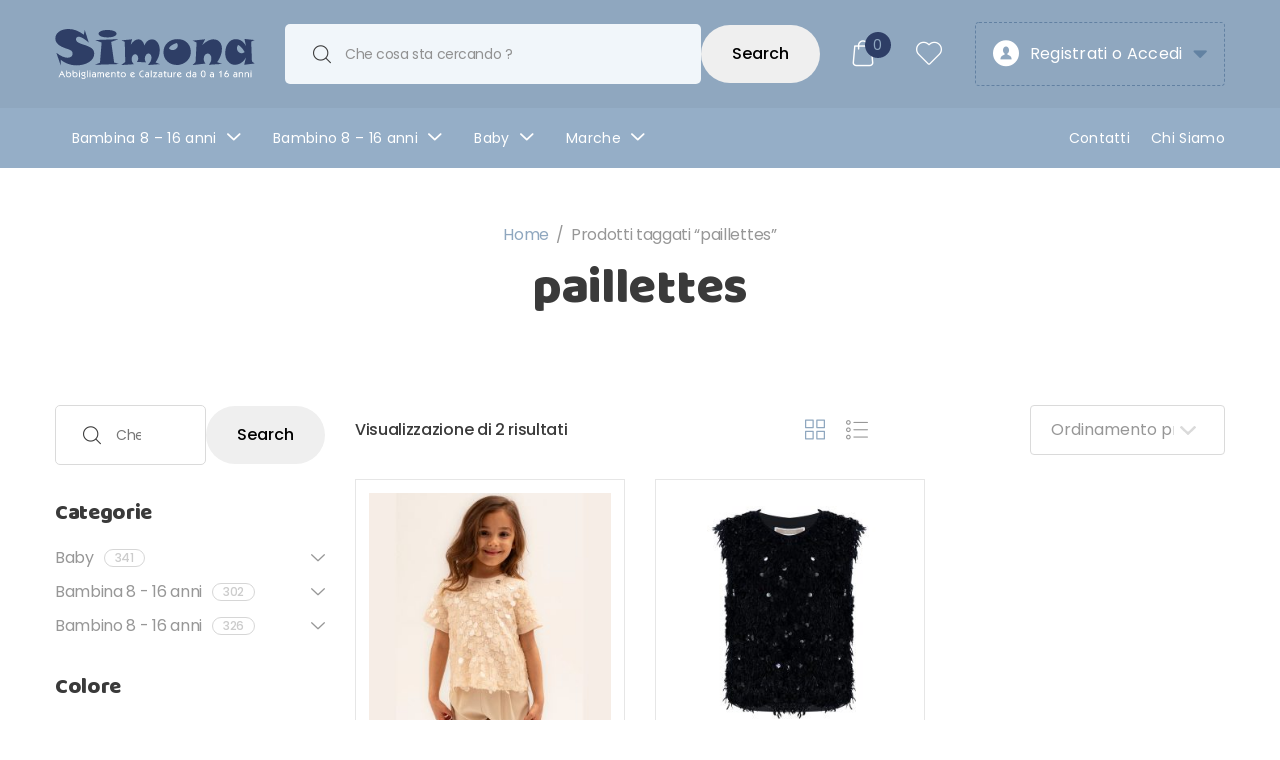

--- FILE ---
content_type: text/html; charset=UTF-8
request_url: https://www.simonaabbigliamento.it/tag-prodotto/paillettes/
body_size: 45540
content:
<!doctype html>
<html lang="it-IT">
<head>
<meta charset="UTF-8">
<meta name="viewport" content="width=device-width, initial-scale=1, maximum-scale=2.0">
<link rel="profile" href="http://gmpg.org/xfn/11">
<link rel="pingback" href="https://www.simonaabbigliamento.it/xmlrpc.php">

				<script>document.documentElement.className = document.documentElement.className + ' yes-js js_active js'</script>
				<meta name='robots' content='index, follow, max-image-preview:large, max-snippet:-1, max-video-preview:-1' />

<!-- Google Tag Manager for WordPress by gtm4wp.com -->
<script data-cfasync="false" data-pagespeed-no-defer>
	var gtm4wp_datalayer_name = "dataLayer";
	var dataLayer = dataLayer || [];
	const gtm4wp_use_sku_instead = false;
	const gtm4wp_id_prefix = '';
	const gtm4wp_remarketing = false;
	const gtm4wp_eec = true;
	const gtm4wp_classicec = false;
	const gtm4wp_currency = 'EUR';
	const gtm4wp_product_per_impression = 10;
	const gtm4wp_needs_shipping_address = false;
	const gtm4wp_business_vertical = 'retail';
	const gtm4wp_business_vertical_id = 'id';
</script>
<!-- End Google Tag Manager for WordPress by gtm4wp.com -->
	<!-- This site is optimized with the Yoast SEO plugin v20.2.1 - https://yoast.com/wordpress/plugins/seo/ -->
	<title>paillettes Archivi - Simona / Abbigliamento e Calzature da 0 a 16 anni</title><link rel="preload" as="style" href="https://fonts.googleapis.com/css?family=Poppins%3A300%2C400%2C500%2C600%2C700%7CBaloo%3A400&#038;subset=latin%2Clatin-ext&#038;display=swap" /><link rel="stylesheet" href="https://fonts.googleapis.com/css?family=Poppins%3A300%2C400%2C500%2C600%2C700%7CBaloo%3A400&#038;subset=latin%2Clatin-ext&#038;display=swap" media="print" onload="this.media='all'" /><noscript><link rel="stylesheet" href="https://fonts.googleapis.com/css?family=Poppins%3A300%2C400%2C500%2C600%2C700%7CBaloo%3A400&#038;subset=latin%2Clatin-ext&#038;display=swap" /></noscript>
	<link rel="canonical" href="https://www.simonaabbigliamento.it/tag-prodotto/paillettes/" />
	<meta property="og:locale" content="it_IT" />
	<meta property="og:type" content="article" />
	<meta property="og:title" content="paillettes Archivi - Simona / Abbigliamento e Calzature da 0 a 16 anni" />
	<meta property="og:url" content="https://www.simonaabbigliamento.it/tag-prodotto/paillettes/" />
	<meta property="og:site_name" content="Simona / Abbigliamento e Calzature da 0 a 16 anni" />
	<meta name="twitter:card" content="summary_large_image" />
	<script type="application/ld+json" class="yoast-schema-graph">{"@context":"https://schema.org","@graph":[{"@type":"CollectionPage","@id":"https://www.simonaabbigliamento.it/tag-prodotto/paillettes/","url":"https://www.simonaabbigliamento.it/tag-prodotto/paillettes/","name":"paillettes Archivi - Simona / Abbigliamento e Calzature da 0 a 16 anni","isPartOf":{"@id":"https://www.simonaabbigliamento.it/#website"},"primaryImageOfPage":{"@id":"https://www.simonaabbigliamento.it/tag-prodotto/paillettes/#primaryimage"},"image":{"@id":"https://www.simonaabbigliamento.it/tag-prodotto/paillettes/#primaryimage"},"thumbnailUrl":"https://www.simonaabbigliamento.it/wp-content/uploads/2025/12/04/297f6ce0-af75-4103-a3a5-44e287015911.jpg","breadcrumb":{"@id":"https://www.simonaabbigliamento.it/tag-prodotto/paillettes/#breadcrumb"},"inLanguage":"it-IT"},{"@type":"ImageObject","inLanguage":"it-IT","@id":"https://www.simonaabbigliamento.it/tag-prodotto/paillettes/#primaryimage","url":"https://www.simonaabbigliamento.it/wp-content/uploads/2025/12/04/297f6ce0-af75-4103-a3a5-44e287015911.jpg","contentUrl":"https://www.simonaabbigliamento.it/wp-content/uploads/2025/12/04/297f6ce0-af75-4103-a3a5-44e287015911.jpg","width":1200,"height":1200,"caption":"BEIGE"},{"@type":"BreadcrumbList","@id":"https://www.simonaabbigliamento.it/tag-prodotto/paillettes/#breadcrumb","itemListElement":[{"@type":"ListItem","position":1,"name":"Home","item":"https://www.simonaabbigliamento.it/"},{"@type":"ListItem","position":2,"name":"paillettes"}]},{"@type":"WebSite","@id":"https://www.simonaabbigliamento.it/#website","url":"https://www.simonaabbigliamento.it/","name":"Simona / Abbigliamento e Calzature da 0 a 16 anni","description":"Abbigliamento Bambini Neonati Calzature e Accessori","publisher":{"@id":"https://www.simonaabbigliamento.it/#organization"},"potentialAction":[{"@type":"SearchAction","target":{"@type":"EntryPoint","urlTemplate":"https://www.simonaabbigliamento.it/?s={search_term_string}"},"query-input":"required name=search_term_string"}],"inLanguage":"it-IT"},{"@type":"Organization","@id":"https://www.simonaabbigliamento.it/#organization","name":"Simona di Bellini Simona","url":"https://www.simonaabbigliamento.it/","logo":{"@type":"ImageObject","inLanguage":"it-IT","@id":"https://www.simonaabbigliamento.it/#/schema/logo/image/","url":"https://www.simonaabbigliamento.it/wp-content/uploads/2020/03/logo_simona.png","contentUrl":"https://www.simonaabbigliamento.it/wp-content/uploads/2020/03/logo_simona.png","width":501,"height":142,"caption":"Simona di Bellini Simona"},"image":{"@id":"https://www.simonaabbigliamento.it/#/schema/logo/image/"},"sameAs":["https://www.facebook.com/Simona-Abbigliamento-e-Calzature-0-16-anni-219754064880379/","https://www.instagram.com/simonaabbigliamento/"]}]}</script>
	<!-- / Yoast SEO plugin. -->


<link rel='dns-prefetch' href='//fonts.googleapis.com' />
<link rel='dns-prefetch' href='//www.googletagmanager.com' />
<link href='https://fonts.gstatic.com' crossorigin rel='preconnect' />
<link rel="alternate" type="application/rss+xml" title="Simona / Abbigliamento e Calzature da 0 a 16 anni &raquo; Feed" href="https://www.simonaabbigliamento.it/feed/" />
<link rel="alternate" type="application/rss+xml" title="Simona / Abbigliamento e Calzature da 0 a 16 anni &raquo; Feed dei commenti" href="https://www.simonaabbigliamento.it/comments/feed/" />
<link rel="alternate" type="application/rss+xml" title="Feed Simona / Abbigliamento e Calzature da 0 a 16 anni &raquo; paillettes Tag" href="https://www.simonaabbigliamento.it/tag-prodotto/paillettes/feed/" />
<style type="text/css">
img.wp-smiley,
img.emoji {
	display: inline !important;
	border: none !important;
	box-shadow: none !important;
	height: 1em !important;
	width: 1em !important;
	margin: 0 0.07em !important;
	vertical-align: -0.1em !important;
	background: none !important;
	padding: 0 !important;
}
</style>
	<link rel='stylesheet' id='sbi_styles-css' href='https://www.simonaabbigliamento.it/wp-content/plugins/instagram-feed/css/sbi-styles.min.css?ver=6.1.2' type='text/css' media='all' />
<link rel='stylesheet' id='wp-block-library-css' href='https://www.simonaabbigliamento.it/wp-includes/css/dist/block-library/style.min.css?ver=6.1.9' type='text/css' media='all' />
<style id='wp-block-library-theme-inline-css' type='text/css'>
.wp-block-audio figcaption{color:#555;font-size:13px;text-align:center}.is-dark-theme .wp-block-audio figcaption{color:hsla(0,0%,100%,.65)}.wp-block-audio{margin:0 0 1em}.wp-block-code{border:1px solid #ccc;border-radius:4px;font-family:Menlo,Consolas,monaco,monospace;padding:.8em 1em}.wp-block-embed figcaption{color:#555;font-size:13px;text-align:center}.is-dark-theme .wp-block-embed figcaption{color:hsla(0,0%,100%,.65)}.wp-block-embed{margin:0 0 1em}.blocks-gallery-caption{color:#555;font-size:13px;text-align:center}.is-dark-theme .blocks-gallery-caption{color:hsla(0,0%,100%,.65)}.wp-block-image figcaption{color:#555;font-size:13px;text-align:center}.is-dark-theme .wp-block-image figcaption{color:hsla(0,0%,100%,.65)}.wp-block-image{margin:0 0 1em}.wp-block-pullquote{border-top:4px solid;border-bottom:4px solid;margin-bottom:1.75em;color:currentColor}.wp-block-pullquote__citation,.wp-block-pullquote cite,.wp-block-pullquote footer{color:currentColor;text-transform:uppercase;font-size:.8125em;font-style:normal}.wp-block-quote{border-left:.25em solid;margin:0 0 1.75em;padding-left:1em}.wp-block-quote cite,.wp-block-quote footer{color:currentColor;font-size:.8125em;position:relative;font-style:normal}.wp-block-quote.has-text-align-right{border-left:none;border-right:.25em solid;padding-left:0;padding-right:1em}.wp-block-quote.has-text-align-center{border:none;padding-left:0}.wp-block-quote.is-large,.wp-block-quote.is-style-large,.wp-block-quote.is-style-plain{border:none}.wp-block-search .wp-block-search__label{font-weight:700}.wp-block-search__button{border:1px solid #ccc;padding:.375em .625em}:where(.wp-block-group.has-background){padding:1.25em 2.375em}.wp-block-separator.has-css-opacity{opacity:.4}.wp-block-separator{border:none;border-bottom:2px solid;margin-left:auto;margin-right:auto}.wp-block-separator.has-alpha-channel-opacity{opacity:1}.wp-block-separator:not(.is-style-wide):not(.is-style-dots){width:100px}.wp-block-separator.has-background:not(.is-style-dots){border-bottom:none;height:1px}.wp-block-separator.has-background:not(.is-style-wide):not(.is-style-dots){height:2px}.wp-block-table{margin:"0 0 1em 0"}.wp-block-table thead{border-bottom:3px solid}.wp-block-table tfoot{border-top:3px solid}.wp-block-table td,.wp-block-table th{word-break:normal}.wp-block-table figcaption{color:#555;font-size:13px;text-align:center}.is-dark-theme .wp-block-table figcaption{color:hsla(0,0%,100%,.65)}.wp-block-video figcaption{color:#555;font-size:13px;text-align:center}.is-dark-theme .wp-block-video figcaption{color:hsla(0,0%,100%,.65)}.wp-block-video{margin:0 0 1em}.wp-block-template-part.has-background{padding:1.25em 2.375em;margin-top:0;margin-bottom:0}
</style>
<link data-minify="1" rel='stylesheet' id='wc-blocks-vendors-style-css' href='https://www.simonaabbigliamento.it/wp-content/cache/min/1/wp-content/plugins/woocommerce/packages/woocommerce-blocks/build/wc-blocks-vendors-style.css?ver=1765299373' type='text/css' media='all' />
<link data-minify="1" rel='stylesheet' id='wc-blocks-style-css' href='https://www.simonaabbigliamento.it/wp-content/cache/min/1/wp-content/plugins/woocommerce/packages/woocommerce-blocks/build/wc-blocks-style.css?ver=1765299373' type='text/css' media='all' />
<link rel='stylesheet' id='classic-theme-styles-css' href='https://www.simonaabbigliamento.it/wp-includes/css/classic-themes.min.css?ver=1' type='text/css' media='all' />
<style id='global-styles-inline-css' type='text/css'>
body{--wp--preset--color--black: #000000;--wp--preset--color--cyan-bluish-gray: #abb8c3;--wp--preset--color--white: #ffffff;--wp--preset--color--pale-pink: #f78da7;--wp--preset--color--vivid-red: #cf2e2e;--wp--preset--color--luminous-vivid-orange: #ff6900;--wp--preset--color--luminous-vivid-amber: #fcb900;--wp--preset--color--light-green-cyan: #7bdcb5;--wp--preset--color--vivid-green-cyan: #00d084;--wp--preset--color--pale-cyan-blue: #8ed1fc;--wp--preset--color--vivid-cyan-blue: #0693e3;--wp--preset--color--vivid-purple: #9b51e0;--wp--preset--gradient--vivid-cyan-blue-to-vivid-purple: linear-gradient(135deg,rgba(6,147,227,1) 0%,rgb(155,81,224) 100%);--wp--preset--gradient--light-green-cyan-to-vivid-green-cyan: linear-gradient(135deg,rgb(122,220,180) 0%,rgb(0,208,130) 100%);--wp--preset--gradient--luminous-vivid-amber-to-luminous-vivid-orange: linear-gradient(135deg,rgba(252,185,0,1) 0%,rgba(255,105,0,1) 100%);--wp--preset--gradient--luminous-vivid-orange-to-vivid-red: linear-gradient(135deg,rgba(255,105,0,1) 0%,rgb(207,46,46) 100%);--wp--preset--gradient--very-light-gray-to-cyan-bluish-gray: linear-gradient(135deg,rgb(238,238,238) 0%,rgb(169,184,195) 100%);--wp--preset--gradient--cool-to-warm-spectrum: linear-gradient(135deg,rgb(74,234,220) 0%,rgb(151,120,209) 20%,rgb(207,42,186) 40%,rgb(238,44,130) 60%,rgb(251,105,98) 80%,rgb(254,248,76) 100%);--wp--preset--gradient--blush-light-purple: linear-gradient(135deg,rgb(255,206,236) 0%,rgb(152,150,240) 100%);--wp--preset--gradient--blush-bordeaux: linear-gradient(135deg,rgb(254,205,165) 0%,rgb(254,45,45) 50%,rgb(107,0,62) 100%);--wp--preset--gradient--luminous-dusk: linear-gradient(135deg,rgb(255,203,112) 0%,rgb(199,81,192) 50%,rgb(65,88,208) 100%);--wp--preset--gradient--pale-ocean: linear-gradient(135deg,rgb(255,245,203) 0%,rgb(182,227,212) 50%,rgb(51,167,181) 100%);--wp--preset--gradient--electric-grass: linear-gradient(135deg,rgb(202,248,128) 0%,rgb(113,206,126) 100%);--wp--preset--gradient--midnight: linear-gradient(135deg,rgb(2,3,129) 0%,rgb(40,116,252) 100%);--wp--preset--duotone--dark-grayscale: url('#wp-duotone-dark-grayscale');--wp--preset--duotone--grayscale: url('#wp-duotone-grayscale');--wp--preset--duotone--purple-yellow: url('#wp-duotone-purple-yellow');--wp--preset--duotone--blue-red: url('#wp-duotone-blue-red');--wp--preset--duotone--midnight: url('#wp-duotone-midnight');--wp--preset--duotone--magenta-yellow: url('#wp-duotone-magenta-yellow');--wp--preset--duotone--purple-green: url('#wp-duotone-purple-green');--wp--preset--duotone--blue-orange: url('#wp-duotone-blue-orange');--wp--preset--font-size--small: 13px;--wp--preset--font-size--medium: 20px;--wp--preset--font-size--large: 36px;--wp--preset--font-size--x-large: 42px;--wp--preset--spacing--20: 0.44rem;--wp--preset--spacing--30: 0.67rem;--wp--preset--spacing--40: 1rem;--wp--preset--spacing--50: 1.5rem;--wp--preset--spacing--60: 2.25rem;--wp--preset--spacing--70: 3.38rem;--wp--preset--spacing--80: 5.06rem;}:where(.is-layout-flex){gap: 0.5em;}body .is-layout-flow > .alignleft{float: left;margin-inline-start: 0;margin-inline-end: 2em;}body .is-layout-flow > .alignright{float: right;margin-inline-start: 2em;margin-inline-end: 0;}body .is-layout-flow > .aligncenter{margin-left: auto !important;margin-right: auto !important;}body .is-layout-constrained > .alignleft{float: left;margin-inline-start: 0;margin-inline-end: 2em;}body .is-layout-constrained > .alignright{float: right;margin-inline-start: 2em;margin-inline-end: 0;}body .is-layout-constrained > .aligncenter{margin-left: auto !important;margin-right: auto !important;}body .is-layout-constrained > :where(:not(.alignleft):not(.alignright):not(.alignfull)){max-width: var(--wp--style--global--content-size);margin-left: auto !important;margin-right: auto !important;}body .is-layout-constrained > .alignwide{max-width: var(--wp--style--global--wide-size);}body .is-layout-flex{display: flex;}body .is-layout-flex{flex-wrap: wrap;align-items: center;}body .is-layout-flex > *{margin: 0;}:where(.wp-block-columns.is-layout-flex){gap: 2em;}.has-black-color{color: var(--wp--preset--color--black) !important;}.has-cyan-bluish-gray-color{color: var(--wp--preset--color--cyan-bluish-gray) !important;}.has-white-color{color: var(--wp--preset--color--white) !important;}.has-pale-pink-color{color: var(--wp--preset--color--pale-pink) !important;}.has-vivid-red-color{color: var(--wp--preset--color--vivid-red) !important;}.has-luminous-vivid-orange-color{color: var(--wp--preset--color--luminous-vivid-orange) !important;}.has-luminous-vivid-amber-color{color: var(--wp--preset--color--luminous-vivid-amber) !important;}.has-light-green-cyan-color{color: var(--wp--preset--color--light-green-cyan) !important;}.has-vivid-green-cyan-color{color: var(--wp--preset--color--vivid-green-cyan) !important;}.has-pale-cyan-blue-color{color: var(--wp--preset--color--pale-cyan-blue) !important;}.has-vivid-cyan-blue-color{color: var(--wp--preset--color--vivid-cyan-blue) !important;}.has-vivid-purple-color{color: var(--wp--preset--color--vivid-purple) !important;}.has-black-background-color{background-color: var(--wp--preset--color--black) !important;}.has-cyan-bluish-gray-background-color{background-color: var(--wp--preset--color--cyan-bluish-gray) !important;}.has-white-background-color{background-color: var(--wp--preset--color--white) !important;}.has-pale-pink-background-color{background-color: var(--wp--preset--color--pale-pink) !important;}.has-vivid-red-background-color{background-color: var(--wp--preset--color--vivid-red) !important;}.has-luminous-vivid-orange-background-color{background-color: var(--wp--preset--color--luminous-vivid-orange) !important;}.has-luminous-vivid-amber-background-color{background-color: var(--wp--preset--color--luminous-vivid-amber) !important;}.has-light-green-cyan-background-color{background-color: var(--wp--preset--color--light-green-cyan) !important;}.has-vivid-green-cyan-background-color{background-color: var(--wp--preset--color--vivid-green-cyan) !important;}.has-pale-cyan-blue-background-color{background-color: var(--wp--preset--color--pale-cyan-blue) !important;}.has-vivid-cyan-blue-background-color{background-color: var(--wp--preset--color--vivid-cyan-blue) !important;}.has-vivid-purple-background-color{background-color: var(--wp--preset--color--vivid-purple) !important;}.has-black-border-color{border-color: var(--wp--preset--color--black) !important;}.has-cyan-bluish-gray-border-color{border-color: var(--wp--preset--color--cyan-bluish-gray) !important;}.has-white-border-color{border-color: var(--wp--preset--color--white) !important;}.has-pale-pink-border-color{border-color: var(--wp--preset--color--pale-pink) !important;}.has-vivid-red-border-color{border-color: var(--wp--preset--color--vivid-red) !important;}.has-luminous-vivid-orange-border-color{border-color: var(--wp--preset--color--luminous-vivid-orange) !important;}.has-luminous-vivid-amber-border-color{border-color: var(--wp--preset--color--luminous-vivid-amber) !important;}.has-light-green-cyan-border-color{border-color: var(--wp--preset--color--light-green-cyan) !important;}.has-vivid-green-cyan-border-color{border-color: var(--wp--preset--color--vivid-green-cyan) !important;}.has-pale-cyan-blue-border-color{border-color: var(--wp--preset--color--pale-cyan-blue) !important;}.has-vivid-cyan-blue-border-color{border-color: var(--wp--preset--color--vivid-cyan-blue) !important;}.has-vivid-purple-border-color{border-color: var(--wp--preset--color--vivid-purple) !important;}.has-vivid-cyan-blue-to-vivid-purple-gradient-background{background: var(--wp--preset--gradient--vivid-cyan-blue-to-vivid-purple) !important;}.has-light-green-cyan-to-vivid-green-cyan-gradient-background{background: var(--wp--preset--gradient--light-green-cyan-to-vivid-green-cyan) !important;}.has-luminous-vivid-amber-to-luminous-vivid-orange-gradient-background{background: var(--wp--preset--gradient--luminous-vivid-amber-to-luminous-vivid-orange) !important;}.has-luminous-vivid-orange-to-vivid-red-gradient-background{background: var(--wp--preset--gradient--luminous-vivid-orange-to-vivid-red) !important;}.has-very-light-gray-to-cyan-bluish-gray-gradient-background{background: var(--wp--preset--gradient--very-light-gray-to-cyan-bluish-gray) !important;}.has-cool-to-warm-spectrum-gradient-background{background: var(--wp--preset--gradient--cool-to-warm-spectrum) !important;}.has-blush-light-purple-gradient-background{background: var(--wp--preset--gradient--blush-light-purple) !important;}.has-blush-bordeaux-gradient-background{background: var(--wp--preset--gradient--blush-bordeaux) !important;}.has-luminous-dusk-gradient-background{background: var(--wp--preset--gradient--luminous-dusk) !important;}.has-pale-ocean-gradient-background{background: var(--wp--preset--gradient--pale-ocean) !important;}.has-electric-grass-gradient-background{background: var(--wp--preset--gradient--electric-grass) !important;}.has-midnight-gradient-background{background: var(--wp--preset--gradient--midnight) !important;}.has-small-font-size{font-size: var(--wp--preset--font-size--small) !important;}.has-medium-font-size{font-size: var(--wp--preset--font-size--medium) !important;}.has-large-font-size{font-size: var(--wp--preset--font-size--large) !important;}.has-x-large-font-size{font-size: var(--wp--preset--font-size--x-large) !important;}
.wp-block-navigation a:where(:not(.wp-element-button)){color: inherit;}
:where(.wp-block-columns.is-layout-flex){gap: 2em;}
.wp-block-pullquote{font-size: 1.5em;line-height: 1.6;}
</style>
<style id='extendify-gutenberg-patterns-and-templates-utilities-inline-css' type='text/css'>
.ext-absolute {
  position: absolute !important;
}

.ext-relative {
  position: relative !important;
}

.ext-top-base {
  top: var(--wp--style--block-gap, 1.75rem) !important;
}

.ext-top-lg {
  top: var(--extendify--spacing--large, 3rem) !important;
}

.ext--top-base {
  top: calc(var(--wp--style--block-gap, 1.75rem) * -1) !important;
}

.ext--top-lg {
  top: calc(var(--extendify--spacing--large, 3rem) * -1) !important;
}

.ext-right-base {
  right: var(--wp--style--block-gap, 1.75rem) !important;
}

.ext-right-lg {
  right: var(--extendify--spacing--large, 3rem) !important;
}

.ext--right-base {
  right: calc(var(--wp--style--block-gap, 1.75rem) * -1) !important;
}

.ext--right-lg {
  right: calc(var(--extendify--spacing--large, 3rem) * -1) !important;
}

.ext-bottom-base {
  bottom: var(--wp--style--block-gap, 1.75rem) !important;
}

.ext-bottom-lg {
  bottom: var(--extendify--spacing--large, 3rem) !important;
}

.ext--bottom-base {
  bottom: calc(var(--wp--style--block-gap, 1.75rem) * -1) !important;
}

.ext--bottom-lg {
  bottom: calc(var(--extendify--spacing--large, 3rem) * -1) !important;
}

.ext-left-base {
  left: var(--wp--style--block-gap, 1.75rem) !important;
}

.ext-left-lg {
  left: var(--extendify--spacing--large, 3rem) !important;
}

.ext--left-base {
  left: calc(var(--wp--style--block-gap, 1.75rem) * -1) !important;
}

.ext--left-lg {
  left: calc(var(--extendify--spacing--large, 3rem) * -1) !important;
}

.ext-order-1 {
  order: 1 !important;
}

.ext-order-2 {
  order: 2 !important;
}

.ext-col-auto {
  grid-column: auto !important;
}

.ext-col-span-1 {
  grid-column: span 1 / span 1 !important;
}

.ext-col-span-2 {
  grid-column: span 2 / span 2 !important;
}

.ext-col-span-3 {
  grid-column: span 3 / span 3 !important;
}

.ext-col-span-4 {
  grid-column: span 4 / span 4 !important;
}

.ext-col-span-5 {
  grid-column: span 5 / span 5 !important;
}

.ext-col-span-6 {
  grid-column: span 6 / span 6 !important;
}

.ext-col-span-7 {
  grid-column: span 7 / span 7 !important;
}

.ext-col-span-8 {
  grid-column: span 8 / span 8 !important;
}

.ext-col-span-9 {
  grid-column: span 9 / span 9 !important;
}

.ext-col-span-10 {
  grid-column: span 10 / span 10 !important;
}

.ext-col-span-11 {
  grid-column: span 11 / span 11 !important;
}

.ext-col-span-12 {
  grid-column: span 12 / span 12 !important;
}

.ext-col-span-full {
  grid-column: 1 / -1 !important;
}

.ext-col-start-1 {
  grid-column-start: 1 !important;
}

.ext-col-start-2 {
  grid-column-start: 2 !important;
}

.ext-col-start-3 {
  grid-column-start: 3 !important;
}

.ext-col-start-4 {
  grid-column-start: 4 !important;
}

.ext-col-start-5 {
  grid-column-start: 5 !important;
}

.ext-col-start-6 {
  grid-column-start: 6 !important;
}

.ext-col-start-7 {
  grid-column-start: 7 !important;
}

.ext-col-start-8 {
  grid-column-start: 8 !important;
}

.ext-col-start-9 {
  grid-column-start: 9 !important;
}

.ext-col-start-10 {
  grid-column-start: 10 !important;
}

.ext-col-start-11 {
  grid-column-start: 11 !important;
}

.ext-col-start-12 {
  grid-column-start: 12 !important;
}

.ext-col-start-13 {
  grid-column-start: 13 !important;
}

.ext-col-start-auto {
  grid-column-start: auto !important;
}

.ext-col-end-1 {
  grid-column-end: 1 !important;
}

.ext-col-end-2 {
  grid-column-end: 2 !important;
}

.ext-col-end-3 {
  grid-column-end: 3 !important;
}

.ext-col-end-4 {
  grid-column-end: 4 !important;
}

.ext-col-end-5 {
  grid-column-end: 5 !important;
}

.ext-col-end-6 {
  grid-column-end: 6 !important;
}

.ext-col-end-7 {
  grid-column-end: 7 !important;
}

.ext-col-end-8 {
  grid-column-end: 8 !important;
}

.ext-col-end-9 {
  grid-column-end: 9 !important;
}

.ext-col-end-10 {
  grid-column-end: 10 !important;
}

.ext-col-end-11 {
  grid-column-end: 11 !important;
}

.ext-col-end-12 {
  grid-column-end: 12 !important;
}

.ext-col-end-13 {
  grid-column-end: 13 !important;
}

.ext-col-end-auto {
  grid-column-end: auto !important;
}

.ext-row-auto {
  grid-row: auto !important;
}

.ext-row-span-1 {
  grid-row: span 1 / span 1 !important;
}

.ext-row-span-2 {
  grid-row: span 2 / span 2 !important;
}

.ext-row-span-3 {
  grid-row: span 3 / span 3 !important;
}

.ext-row-span-4 {
  grid-row: span 4 / span 4 !important;
}

.ext-row-span-5 {
  grid-row: span 5 / span 5 !important;
}

.ext-row-span-6 {
  grid-row: span 6 / span 6 !important;
}

.ext-row-span-full {
  grid-row: 1 / -1 !important;
}

.ext-row-start-1 {
  grid-row-start: 1 !important;
}

.ext-row-start-2 {
  grid-row-start: 2 !important;
}

.ext-row-start-3 {
  grid-row-start: 3 !important;
}

.ext-row-start-4 {
  grid-row-start: 4 !important;
}

.ext-row-start-5 {
  grid-row-start: 5 !important;
}

.ext-row-start-6 {
  grid-row-start: 6 !important;
}

.ext-row-start-7 {
  grid-row-start: 7 !important;
}

.ext-row-start-auto {
  grid-row-start: auto !important;
}

.ext-row-end-1 {
  grid-row-end: 1 !important;
}

.ext-row-end-2 {
  grid-row-end: 2 !important;
}

.ext-row-end-3 {
  grid-row-end: 3 !important;
}

.ext-row-end-4 {
  grid-row-end: 4 !important;
}

.ext-row-end-5 {
  grid-row-end: 5 !important;
}

.ext-row-end-6 {
  grid-row-end: 6 !important;
}

.ext-row-end-7 {
  grid-row-end: 7 !important;
}

.ext-row-end-auto {
  grid-row-end: auto !important;
}

.ext-m-0:not([style*="margin"]) {
  margin: 0 !important;
}

.ext-m-auto:not([style*="margin"]) {
  margin: auto !important;
}

.ext-m-base:not([style*="margin"]) {
  margin: var(--wp--style--block-gap, 1.75rem) !important;
}

.ext-m-lg:not([style*="margin"]) {
  margin: var(--extendify--spacing--large, 3rem) !important;
}

.ext--m-base:not([style*="margin"]) {
  margin: calc(var(--wp--style--block-gap, 1.75rem) * -1) !important;
}

.ext--m-lg:not([style*="margin"]) {
  margin: calc(var(--extendify--spacing--large, 3rem) * -1) !important;
}

.ext-mx-0:not([style*="margin"]) {
  margin-left: 0 !important;
  margin-right: 0 !important;
}

.ext-mx-auto:not([style*="margin"]) {
  margin-left: auto !important;
  margin-right: auto !important;
}

.ext-mx-base:not([style*="margin"]) {
  margin-left: var(--wp--style--block-gap, 1.75rem) !important;
  margin-right: var(--wp--style--block-gap, 1.75rem) !important;
}

.ext-mx-lg:not([style*="margin"]) {
  margin-left: var(--extendify--spacing--large, 3rem) !important;
  margin-right: var(--extendify--spacing--large, 3rem) !important;
}

.ext--mx-base:not([style*="margin"]) {
  margin-left: calc(var(--wp--style--block-gap, 1.75rem) * -1) !important;
  margin-right: calc(var(--wp--style--block-gap, 1.75rem) * -1) !important;
}

.ext--mx-lg:not([style*="margin"]) {
  margin-left: calc(var(--extendify--spacing--large, 3rem) * -1) !important;
  margin-right: calc(var(--extendify--spacing--large, 3rem) * -1) !important;
}

.ext-my-0:not([style*="margin"]) {
  margin-top: 0 !important;
  margin-bottom: 0 !important;
}

.ext-my-auto:not([style*="margin"]) {
  margin-top: auto !important;
  margin-bottom: auto !important;
}

.ext-my-base:not([style*="margin"]) {
  margin-top: var(--wp--style--block-gap, 1.75rem) !important;
  margin-bottom: var(--wp--style--block-gap, 1.75rem) !important;
}

.ext-my-lg:not([style*="margin"]) {
  margin-top: var(--extendify--spacing--large, 3rem) !important;
  margin-bottom: var(--extendify--spacing--large, 3rem) !important;
}

.ext--my-base:not([style*="margin"]) {
  margin-top: calc(var(--wp--style--block-gap, 1.75rem) * -1) !important;
  margin-bottom: calc(var(--wp--style--block-gap, 1.75rem) * -1) !important;
}

.ext--my-lg:not([style*="margin"]) {
  margin-top: calc(var(--extendify--spacing--large, 3rem) * -1) !important;
  margin-bottom: calc(var(--extendify--spacing--large, 3rem) * -1) !important;
}

.ext-mt-0:not([style*="margin"]) {
  margin-top: 0 !important;
}

.ext-mt-auto:not([style*="margin"]) {
  margin-top: auto !important;
}

.ext-mt-base:not([style*="margin"]) {
  margin-top: var(--wp--style--block-gap, 1.75rem) !important;
}

.ext-mt-lg:not([style*="margin"]) {
  margin-top: var(--extendify--spacing--large, 3rem) !important;
}

.ext--mt-base:not([style*="margin"]) {
  margin-top: calc(var(--wp--style--block-gap, 1.75rem) * -1) !important;
}

.ext--mt-lg:not([style*="margin"]) {
  margin-top: calc(var(--extendify--spacing--large, 3rem) * -1) !important;
}

.ext-mr-0:not([style*="margin"]) {
  margin-right: 0 !important;
}

.ext-mr-auto:not([style*="margin"]) {
  margin-right: auto !important;
}

.ext-mr-base:not([style*="margin"]) {
  margin-right: var(--wp--style--block-gap, 1.75rem) !important;
}

.ext-mr-lg:not([style*="margin"]) {
  margin-right: var(--extendify--spacing--large, 3rem) !important;
}

.ext--mr-base:not([style*="margin"]) {
  margin-right: calc(var(--wp--style--block-gap, 1.75rem) * -1) !important;
}

.ext--mr-lg:not([style*="margin"]) {
  margin-right: calc(var(--extendify--spacing--large, 3rem) * -1) !important;
}

.ext-mb-0:not([style*="margin"]) {
  margin-bottom: 0 !important;
}

.ext-mb-auto:not([style*="margin"]) {
  margin-bottom: auto !important;
}

.ext-mb-base:not([style*="margin"]) {
  margin-bottom: var(--wp--style--block-gap, 1.75rem) !important;
}

.ext-mb-lg:not([style*="margin"]) {
  margin-bottom: var(--extendify--spacing--large, 3rem) !important;
}

.ext--mb-base:not([style*="margin"]) {
  margin-bottom: calc(var(--wp--style--block-gap, 1.75rem) * -1) !important;
}

.ext--mb-lg:not([style*="margin"]) {
  margin-bottom: calc(var(--extendify--spacing--large, 3rem) * -1) !important;
}

.ext-ml-0:not([style*="margin"]) {
  margin-left: 0 !important;
}

.ext-ml-auto:not([style*="margin"]) {
  margin-left: auto !important;
}

.ext-ml-base:not([style*="margin"]) {
  margin-left: var(--wp--style--block-gap, 1.75rem) !important;
}

.ext-ml-lg:not([style*="margin"]) {
  margin-left: var(--extendify--spacing--large, 3rem) !important;
}

.ext--ml-base:not([style*="margin"]) {
  margin-left: calc(var(--wp--style--block-gap, 1.75rem) * -1) !important;
}

.ext--ml-lg:not([style*="margin"]) {
  margin-left: calc(var(--extendify--spacing--large, 3rem) * -1) !important;
}

.ext-block {
  display: block !important;
}

.ext-inline-block {
  display: inline-block !important;
}

.ext-inline {
  display: inline !important;
}

.ext-flex {
  display: flex !important;
}

.ext-inline-flex {
  display: inline-flex !important;
}

.ext-grid {
  display: grid !important;
}

.ext-inline-grid {
  display: inline-grid !important;
}

.ext-hidden {
  display: none !important;
}

.ext-w-auto {
  width: auto !important;
}

.ext-w-full {
  width: 100% !important;
}

.ext-max-w-full {
  max-width: 100% !important;
}

.ext-flex-1 {
  flex: 1 1 0% !important;
}

.ext-flex-auto {
  flex: 1 1 auto !important;
}

.ext-flex-initial {
  flex: 0 1 auto !important;
}

.ext-flex-none {
  flex: none !important;
}

.ext-flex-shrink-0 {
  flex-shrink: 0 !important;
}

.ext-flex-shrink {
  flex-shrink: 1 !important;
}

.ext-flex-grow-0 {
  flex-grow: 0 !important;
}

.ext-flex-grow {
  flex-grow: 1 !important;
}

.ext-list-none {
  list-style-type: none !important;
}

.ext-grid-cols-1 {
  grid-template-columns: repeat(1, minmax(0, 1fr)) !important;
}

.ext-grid-cols-2 {
  grid-template-columns: repeat(2, minmax(0, 1fr)) !important;
}

.ext-grid-cols-3 {
  grid-template-columns: repeat(3, minmax(0, 1fr)) !important;
}

.ext-grid-cols-4 {
  grid-template-columns: repeat(4, minmax(0, 1fr)) !important;
}

.ext-grid-cols-5 {
  grid-template-columns: repeat(5, minmax(0, 1fr)) !important;
}

.ext-grid-cols-6 {
  grid-template-columns: repeat(6, minmax(0, 1fr)) !important;
}

.ext-grid-cols-7 {
  grid-template-columns: repeat(7, minmax(0, 1fr)) !important;
}

.ext-grid-cols-8 {
  grid-template-columns: repeat(8, minmax(0, 1fr)) !important;
}

.ext-grid-cols-9 {
  grid-template-columns: repeat(9, minmax(0, 1fr)) !important;
}

.ext-grid-cols-10 {
  grid-template-columns: repeat(10, minmax(0, 1fr)) !important;
}

.ext-grid-cols-11 {
  grid-template-columns: repeat(11, minmax(0, 1fr)) !important;
}

.ext-grid-cols-12 {
  grid-template-columns: repeat(12, minmax(0, 1fr)) !important;
}

.ext-grid-cols-none {
  grid-template-columns: none !important;
}

.ext-grid-rows-1 {
  grid-template-rows: repeat(1, minmax(0, 1fr)) !important;
}

.ext-grid-rows-2 {
  grid-template-rows: repeat(2, minmax(0, 1fr)) !important;
}

.ext-grid-rows-3 {
  grid-template-rows: repeat(3, minmax(0, 1fr)) !important;
}

.ext-grid-rows-4 {
  grid-template-rows: repeat(4, minmax(0, 1fr)) !important;
}

.ext-grid-rows-5 {
  grid-template-rows: repeat(5, minmax(0, 1fr)) !important;
}

.ext-grid-rows-6 {
  grid-template-rows: repeat(6, minmax(0, 1fr)) !important;
}

.ext-grid-rows-none {
  grid-template-rows: none !important;
}

.ext-flex-row {
  flex-direction: row !important;
}

.ext-flex-row-reverse {
  flex-direction: row-reverse !important;
}

.ext-flex-col {
  flex-direction: column !important;
}

.ext-flex-col-reverse {
  flex-direction: column-reverse !important;
}

.ext-flex-wrap {
  flex-wrap: wrap !important;
}

.ext-flex-wrap-reverse {
  flex-wrap: wrap-reverse !important;
}

.ext-flex-nowrap {
  flex-wrap: nowrap !important;
}

.ext-items-start {
  align-items: flex-start !important;
}

.ext-items-end {
  align-items: flex-end !important;
}

.ext-items-center {
  align-items: center !important;
}

.ext-items-baseline {
  align-items: baseline !important;
}

.ext-items-stretch {
  align-items: stretch !important;
}

.ext-justify-start {
  justify-content: flex-start !important;
}

.ext-justify-end {
  justify-content: flex-end !important;
}

.ext-justify-center {
  justify-content: center !important;
}

.ext-justify-between {
  justify-content: space-between !important;
}

.ext-justify-around {
  justify-content: space-around !important;
}

.ext-justify-evenly {
  justify-content: space-evenly !important;
}

.ext-justify-items-start {
  justify-items: start !important;
}

.ext-justify-items-end {
  justify-items: end !important;
}

.ext-justify-items-center {
  justify-items: center !important;
}

.ext-justify-items-stretch {
  justify-items: stretch !important;
}

.ext-gap-0 {
  gap: 0 !important;
}

.ext-gap-base {
  gap: var(--wp--style--block-gap, 1.75rem) !important;
}

.ext-gap-lg {
  gap: var(--extendify--spacing--large, 3rem) !important;
}

.ext-gap-x-0 {
  -moz-column-gap: 0 !important;
       column-gap: 0 !important;
}

.ext-gap-x-base {
  -moz-column-gap: var(--wp--style--block-gap, 1.75rem) !important;
       column-gap: var(--wp--style--block-gap, 1.75rem) !important;
}

.ext-gap-x-lg {
  -moz-column-gap: var(--extendify--spacing--large, 3rem) !important;
       column-gap: var(--extendify--spacing--large, 3rem) !important;
}

.ext-gap-y-0 {
  row-gap: 0 !important;
}

.ext-gap-y-base {
  row-gap: var(--wp--style--block-gap, 1.75rem) !important;
}

.ext-gap-y-lg {
  row-gap: var(--extendify--spacing--large, 3rem) !important;
}

.ext-justify-self-auto {
  justify-self: auto !important;
}

.ext-justify-self-start {
  justify-self: start !important;
}

.ext-justify-self-end {
  justify-self: end !important;
}

.ext-justify-self-center {
  justify-self: center !important;
}

.ext-justify-self-stretch {
  justify-self: stretch !important;
}

.ext-rounded-none {
  border-radius: 0px !important;
}

.ext-rounded-full {
  border-radius: 9999px !important;
}

.ext-rounded-t-none {
  border-top-left-radius: 0px !important;
  border-top-right-radius: 0px !important;
}

.ext-rounded-t-full {
  border-top-left-radius: 9999px !important;
  border-top-right-radius: 9999px !important;
}

.ext-rounded-r-none {
  border-top-right-radius: 0px !important;
  border-bottom-right-radius: 0px !important;
}

.ext-rounded-r-full {
  border-top-right-radius: 9999px !important;
  border-bottom-right-radius: 9999px !important;
}

.ext-rounded-b-none {
  border-bottom-right-radius: 0px !important;
  border-bottom-left-radius: 0px !important;
}

.ext-rounded-b-full {
  border-bottom-right-radius: 9999px !important;
  border-bottom-left-radius: 9999px !important;
}

.ext-rounded-l-none {
  border-top-left-radius: 0px !important;
  border-bottom-left-radius: 0px !important;
}

.ext-rounded-l-full {
  border-top-left-radius: 9999px !important;
  border-bottom-left-radius: 9999px !important;
}

.ext-rounded-tl-none {
  border-top-left-radius: 0px !important;
}

.ext-rounded-tl-full {
  border-top-left-radius: 9999px !important;
}

.ext-rounded-tr-none {
  border-top-right-radius: 0px !important;
}

.ext-rounded-tr-full {
  border-top-right-radius: 9999px !important;
}

.ext-rounded-br-none {
  border-bottom-right-radius: 0px !important;
}

.ext-rounded-br-full {
  border-bottom-right-radius: 9999px !important;
}

.ext-rounded-bl-none {
  border-bottom-left-radius: 0px !important;
}

.ext-rounded-bl-full {
  border-bottom-left-radius: 9999px !important;
}

.ext-border-0 {
  border-width: 0px !important;
}

.ext-border-t-0 {
  border-top-width: 0px !important;
}

.ext-border-r-0 {
  border-right-width: 0px !important;
}

.ext-border-b-0 {
  border-bottom-width: 0px !important;
}

.ext-border-l-0 {
  border-left-width: 0px !important;
}

.ext-p-0:not([style*="padding"]) {
  padding: 0 !important;
}

.ext-p-base:not([style*="padding"]) {
  padding: var(--wp--style--block-gap, 1.75rem) !important;
}

.ext-p-lg:not([style*="padding"]) {
  padding: var(--extendify--spacing--large, 3rem) !important;
}

.ext-px-0:not([style*="padding"]) {
  padding-left: 0 !important;
  padding-right: 0 !important;
}

.ext-px-base:not([style*="padding"]) {
  padding-left: var(--wp--style--block-gap, 1.75rem) !important;
  padding-right: var(--wp--style--block-gap, 1.75rem) !important;
}

.ext-px-lg:not([style*="padding"]) {
  padding-left: var(--extendify--spacing--large, 3rem) !important;
  padding-right: var(--extendify--spacing--large, 3rem) !important;
}

.ext-py-0:not([style*="padding"]) {
  padding-top: 0 !important;
  padding-bottom: 0 !important;
}

.ext-py-base:not([style*="padding"]) {
  padding-top: var(--wp--style--block-gap, 1.75rem) !important;
  padding-bottom: var(--wp--style--block-gap, 1.75rem) !important;
}

.ext-py-lg:not([style*="padding"]) {
  padding-top: var(--extendify--spacing--large, 3rem) !important;
  padding-bottom: var(--extendify--spacing--large, 3rem) !important;
}

.ext-pt-0:not([style*="padding"]) {
  padding-top: 0 !important;
}

.ext-pt-base:not([style*="padding"]) {
  padding-top: var(--wp--style--block-gap, 1.75rem) !important;
}

.ext-pt-lg:not([style*="padding"]) {
  padding-top: var(--extendify--spacing--large, 3rem) !important;
}

.ext-pr-0:not([style*="padding"]) {
  padding-right: 0 !important;
}

.ext-pr-base:not([style*="padding"]) {
  padding-right: var(--wp--style--block-gap, 1.75rem) !important;
}

.ext-pr-lg:not([style*="padding"]) {
  padding-right: var(--extendify--spacing--large, 3rem) !important;
}

.ext-pb-0:not([style*="padding"]) {
  padding-bottom: 0 !important;
}

.ext-pb-base:not([style*="padding"]) {
  padding-bottom: var(--wp--style--block-gap, 1.75rem) !important;
}

.ext-pb-lg:not([style*="padding"]) {
  padding-bottom: var(--extendify--spacing--large, 3rem) !important;
}

.ext-pl-0:not([style*="padding"]) {
  padding-left: 0 !important;
}

.ext-pl-base:not([style*="padding"]) {
  padding-left: var(--wp--style--block-gap, 1.75rem) !important;
}

.ext-pl-lg:not([style*="padding"]) {
  padding-left: var(--extendify--spacing--large, 3rem) !important;
}

.ext-text-left {
  text-align: left !important;
}

.ext-text-center {
  text-align: center !important;
}

.ext-text-right {
  text-align: right !important;
}

.ext-leading-none {
  line-height: 1 !important;
}

.ext-leading-tight {
  line-height: 1.25 !important;
}

.ext-leading-snug {
  line-height: 1.375 !important;
}

.ext-leading-normal {
  line-height: 1.5 !important;
}

.ext-leading-relaxed {
  line-height: 1.625 !important;
}

.ext-leading-loose {
  line-height: 2 !important;
}

.ext-aspect-square img {
  aspect-ratio: 1 / 1 !important;
  -o-object-fit: cover !important;
     object-fit: cover !important;
}

.ext-aspect-landscape img {
  aspect-ratio: 4 / 3 !important;
  -o-object-fit: cover !important;
     object-fit: cover !important;
}

.ext-aspect-landscape-wide img {
  aspect-ratio: 16 / 9 !important;
  -o-object-fit: cover !important;
     object-fit: cover !important;
}

.ext-aspect-portrait img {
  aspect-ratio: 3 / 4 !important;
  -o-object-fit: cover !important;
     object-fit: cover !important;
}

.ext-aspect-square .components-resizable-box__container,
.ext-aspect-landscape .components-resizable-box__container,
.ext-aspect-landscape-wide .components-resizable-box__container,
.ext-aspect-portrait .components-resizable-box__container {
  height: auto !important;
}

.clip-path--rhombus img {
  -webkit-clip-path: polygon(15% 6%, 80% 29%, 84% 93%, 23% 69%) !important;
          clip-path: polygon(15% 6%, 80% 29%, 84% 93%, 23% 69%) !important;
}

.clip-path--diamond img {
  -webkit-clip-path: polygon(5% 29%, 60% 2%, 91% 64%, 36% 89%) !important;
          clip-path: polygon(5% 29%, 60% 2%, 91% 64%, 36% 89%) !important;
}

.clip-path--rhombus-alt img {
  -webkit-clip-path: polygon(14% 9%, 85% 24%, 91% 89%, 19% 76%) !important;
          clip-path: polygon(14% 9%, 85% 24%, 91% 89%, 19% 76%) !important;
}

/*
The .ext utility is a top-level class that we use to target contents within our patterns.
We use it here to ensure columns blocks display well across themes.
*/

.wp-block-columns[class*="fullwidth-cols"] {
  /* no suggestion */
  margin-bottom: unset !important;
}

.wp-block-column.editor\:pointer-events-none {
  /* no suggestion */
  margin-top: 0 !important;
  margin-bottom: 0 !important;
}

.is-root-container.block-editor-block-list__layout
    > [data-align="full"]:not(:first-of-type)
    > .wp-block-column.editor\:pointer-events-none,
.is-root-container.block-editor-block-list__layout
    > [data-align="wide"]
    > .wp-block-column.editor\:pointer-events-none {
  /* no suggestion */
  margin-top: calc(-1 * var(--wp--style--block-gap, 28px)) !important;
}

.is-root-container.block-editor-block-list__layout
    > [data-align="full"]:not(:first-of-type)
    > .ext-my-0,
.is-root-container.block-editor-block-list__layout
    > [data-align="wide"]
    > .ext-my-0:not([style*="margin"]) {
  /* no suggestion */
  margin-top: calc(-1 * var(--wp--style--block-gap, 28px)) !important;
}

/* Some popular themes use padding instead of core margin for columns; remove it */

.ext .wp-block-columns .wp-block-column[style*="padding"] {
  /* no suggestion */
  padding-left: 0 !important;
  padding-right: 0 !important;
}

/* Some popular themes add double spacing between columns; remove it */

.ext
    .wp-block-columns
    + .wp-block-columns:not([class*="mt-"]):not([class*="my-"]):not([style*="margin"]) {
  /* no suggestion */
  margin-top: 0 !important;
}

[class*="fullwidth-cols"] .wp-block-column:first-child,
[class*="fullwidth-cols"] .wp-block-group:first-child {
  /* no suggestion */
}

[class*="fullwidth-cols"] .wp-block-column:first-child, [class*="fullwidth-cols"] .wp-block-group:first-child {
  margin-top: 0 !important;
}

[class*="fullwidth-cols"] .wp-block-column:last-child,
[class*="fullwidth-cols"] .wp-block-group:last-child {
  /* no suggestion */
}

[class*="fullwidth-cols"] .wp-block-column:last-child, [class*="fullwidth-cols"] .wp-block-group:last-child {
  margin-bottom: 0 !important;
}

[class*="fullwidth-cols"] .wp-block-column:first-child > * {
  /* no suggestion */
  margin-top: 0 !important;
}

[class*="fullwidth-cols"] .wp-block-column > *:first-child {
  /* no suggestion */
  margin-top: 0 !important;
}

[class*="fullwidth-cols"] .wp-block-column > *:last-child {
  /* no suggestion */
  margin-bottom: 0 !important;
}

.ext .is-not-stacked-on-mobile .wp-block-column {
  /* no suggestion */
  margin-bottom: 0 !important;
}

/* Add base margin bottom to all columns */

.wp-block-columns[class*="fullwidth-cols"]:not(.is-not-stacked-on-mobile)
    > .wp-block-column:not(:last-child) {
  /* no suggestion */
  margin-bottom: var(--wp--style--block-gap, 1.75rem) !important;
}

@media (min-width: 782px) {
  .wp-block-columns[class*="fullwidth-cols"]:not(.is-not-stacked-on-mobile)
        > .wp-block-column:not(:last-child) {
    /* no suggestion */
    margin-bottom: 0 !important;
  }
}

/* Remove margin bottom from "not-stacked" columns */

.wp-block-columns[class*="fullwidth-cols"].is-not-stacked-on-mobile
    > .wp-block-column {
  /* no suggestion */
  margin-bottom: 0 !important;
}

@media (min-width: 600px) and (max-width: 781px) {
  .wp-block-columns[class*="fullwidth-cols"]:not(.is-not-stacked-on-mobile)
        > .wp-block-column:nth-child(even) {
    /* no suggestion */
    margin-left: var(--wp--style--block-gap, 2em) !important;
  }
}

/*
    The `tablet:fullwidth-cols` and `desktop:fullwidth-cols` utilities are used
    to counter the core/columns responsive for at our breakpoints.
*/

@media (max-width: 781px) {
  .tablet\:fullwidth-cols.wp-block-columns:not(.is-not-stacked-on-mobile) {
    flex-wrap: wrap !important;
  }

  .tablet\:fullwidth-cols.wp-block-columns:not(.is-not-stacked-on-mobile)
        > .wp-block-column {
    margin-left: 0 !important;
  }

  .tablet\:fullwidth-cols.wp-block-columns:not(.is-not-stacked-on-mobile)
        > .wp-block-column:not([style*="margin"]) {
    /* no suggestion */
    margin-left: 0 !important;
  }

  .tablet\:fullwidth-cols.wp-block-columns:not(.is-not-stacked-on-mobile)
        > .wp-block-column {
    flex-basis: 100% !important; /* Required to negate core/columns flex-basis */
  }
}

@media (max-width: 1079px) {
  .desktop\:fullwidth-cols.wp-block-columns:not(.is-not-stacked-on-mobile) {
    flex-wrap: wrap !important;
  }

  .desktop\:fullwidth-cols.wp-block-columns:not(.is-not-stacked-on-mobile)
        > .wp-block-column {
    margin-left: 0 !important;
  }

  .desktop\:fullwidth-cols.wp-block-columns:not(.is-not-stacked-on-mobile)
        > .wp-block-column:not([style*="margin"]) {
    /* no suggestion */
    margin-left: 0 !important;
  }

  .desktop\:fullwidth-cols.wp-block-columns:not(.is-not-stacked-on-mobile)
        > .wp-block-column {
    flex-basis: 100% !important; /* Required to negate core/columns flex-basis */
  }

  .desktop\:fullwidth-cols.wp-block-columns:not(.is-not-stacked-on-mobile)
        > .wp-block-column:not(:last-child) {
    margin-bottom: var(--wp--style--block-gap, 1.75rem) !important;
  }
}

.direction-rtl {
  direction: rtl !important;
}

.direction-ltr {
  direction: ltr !important;
}

/* Use "is-style-" prefix to support adding this style to the core/list block */

.is-style-inline-list {
  padding-left: 0 !important;
}

.is-style-inline-list li {
  /* no suggestion */
  list-style-type: none !important;
}

@media (min-width: 782px) {
  .is-style-inline-list li {
    margin-right: var(--wp--style--block-gap, 1.75rem) !important;
    display: inline !important;
  }
}

.is-style-inline-list li:first-child {
  /* no suggestion */
}

@media (min-width: 782px) {
  .is-style-inline-list li:first-child {
    margin-left: 0 !important;
  }
}

.is-style-inline-list li:last-child {
  /* no suggestion */
}

@media (min-width: 782px) {
  .is-style-inline-list li:last-child {
    margin-right: 0 !important;
  }
}

.bring-to-front {
  position: relative !important;
  z-index: 10 !important;
}

.text-stroke {
  -webkit-text-stroke-width: var(
        --wp--custom--typography--text-stroke-width,
        2px
    ) !important;
  -webkit-text-stroke-color: var(--wp--preset--color--background) !important;
}

.text-stroke--primary {
  -webkit-text-stroke-width: var(
        --wp--custom--typography--text-stroke-width,
        2px
    ) !important;
  -webkit-text-stroke-color: var(--wp--preset--color--primary) !important;
}

.text-stroke--secondary {
  -webkit-text-stroke-width: var(
        --wp--custom--typography--text-stroke-width,
        2px
    ) !important;
  -webkit-text-stroke-color: var(--wp--preset--color--secondary) !important;
}

.editor\:no-caption .block-editor-rich-text__editable {
  display: none !important;
}

.editor\:no-inserter > .block-list-appender,
.editor\:no-inserter .wp-block-group__inner-container > .block-list-appender {
  display: none !important;
}

.editor\:no-inserter .wp-block-cover__inner-container > .block-list-appender {
  display: none !important;
}

.editor\:no-inserter .wp-block-column:not(.is-selected) > .block-list-appender {
  display: none !important;
}

.editor\:no-resize .components-resizable-box__handle::after,
.editor\:no-resize .components-resizable-box__side-handle::before,
.editor\:no-resize .components-resizable-box__handle {
  display: none !important;
  pointer-events: none !important;
}

.editor\:no-resize .components-resizable-box__container {
  display: block !important;
}

.editor\:pointer-events-none {
  pointer-events: none !important;
}

.is-style-angled {
  /* no suggestion */
  align-items: center !important;
  justify-content: flex-end !important;
}

.ext .is-style-angled > [class*="_inner-container"] {
  align-items: center !important;
}

.is-style-angled .wp-block-cover__image-background,
.is-style-angled .wp-block-cover__video-background {
  /* no suggestion */
  -webkit-clip-path: polygon(0 0, 30% 0%, 50% 100%, 0% 100%) !important;
          clip-path: polygon(0 0, 30% 0%, 50% 100%, 0% 100%) !important;
  z-index: 1 !important;
}

@media (min-width: 782px) {
  .is-style-angled .wp-block-cover__image-background,
    .is-style-angled .wp-block-cover__video-background {
    /* no suggestion */
    -webkit-clip-path: polygon(0 0, 55% 0%, 65% 100%, 0% 100%) !important;
            clip-path: polygon(0 0, 55% 0%, 65% 100%, 0% 100%) !important;
  }
}

.has-foreground-color {
  /* no suggestion */
  color: var(--wp--preset--color--foreground, #000) !important;
}

.has-foreground-background-color {
  /* no suggestion */
  background-color: var(--wp--preset--color--foreground, #000) !important;
}

.has-background-color {
  /* no suggestion */
  color: var(--wp--preset--color--background, #fff) !important;
}

.has-background-background-color {
  /* no suggestion */
  background-color: var(--wp--preset--color--background, #fff) !important;
}

.has-primary-color {
  /* no suggestion */
  color: var(--wp--preset--color--primary, #4b5563) !important;
}

.has-primary-background-color {
  /* no suggestion */
  background-color: var(--wp--preset--color--primary, #4b5563) !important;
}

.has-secondary-color {
  /* no suggestion */
  color: var(--wp--preset--color--secondary, #9ca3af) !important;
}

.has-secondary-background-color {
  /* no suggestion */
  background-color: var(--wp--preset--color--secondary, #9ca3af) !important;
}

/* Ensure themes that target specific elements use the right colors */

.ext.has-text-color p,
.ext.has-text-color h1,
.ext.has-text-color h2,
.ext.has-text-color h3,
.ext.has-text-color h4,
.ext.has-text-color h5,
.ext.has-text-color h6 {
  /* no suggestion */
  color: currentColor !important;
}

.has-white-color {
  /* no suggestion */
  color: var(--wp--preset--color--white, #fff) !important;
}

.has-black-color {
  /* no suggestion */
  color: var(--wp--preset--color--black, #000) !important;
}

.has-ext-foreground-background-color {
  /* no suggestion */
  background-color: var(
        --wp--preset--color--foreground,
        var(--wp--preset--color--black, #000)
    ) !important;
}

.has-ext-primary-background-color {
  /* no suggestion */
  background-color: var(
        --wp--preset--color--primary,
        var(--wp--preset--color--cyan-bluish-gray, #000)
    ) !important;
}

/* Fix button borders with specified background colors */

.wp-block-button__link.has-black-background-color {
  /* no suggestion */
  border-color: var(--wp--preset--color--black, #000) !important;
}

.wp-block-button__link.has-white-background-color {
  /* no suggestion */
  border-color: var(--wp--preset--color--white, #fff) !important;
}

.has-ext-small-font-size {
  /* no suggestion */
  font-size: var(--wp--preset--font-size--ext-small) !important;
}

.has-ext-medium-font-size {
  /* no suggestion */
  font-size: var(--wp--preset--font-size--ext-medium) !important;
}

.has-ext-large-font-size {
  /* no suggestion */
  font-size: var(--wp--preset--font-size--ext-large) !important;
  line-height: 1.2 !important;
}

.has-ext-x-large-font-size {
  /* no suggestion */
  font-size: var(--wp--preset--font-size--ext-x-large) !important;
  line-height: 1 !important;
}

.has-ext-xx-large-font-size {
  /* no suggestion */
  font-size: var(--wp--preset--font-size--ext-xx-large) !important;
  line-height: 1 !important;
}

/* Line height */

.has-ext-x-large-font-size:not([style*="line-height"]) {
  /* no suggestion */
  line-height: 1.1 !important;
}

.has-ext-xx-large-font-size:not([style*="line-height"]) {
  /* no suggestion */
  line-height: 1.1 !important;
}

.ext .wp-block-group > * {
  /* Line height */
  margin-top: 0 !important;
  margin-bottom: 0 !important;
}

.ext .wp-block-group > * + * {
  margin-top: var(--wp--style--block-gap, 1.75rem) !important;
  margin-bottom: 0 !important;
}

.ext h2 {
  margin-top: var(--wp--style--block-gap, 1.75rem) !important;
  margin-bottom: var(--wp--style--block-gap, 1.75rem) !important;
}

.has-ext-x-large-font-size + p,
.has-ext-x-large-font-size + h3 {
  margin-top: 0.5rem !important;
}

.ext .wp-block-buttons > .wp-block-button.wp-block-button__width-25 {
  width: calc(25% - var(--wp--style--block-gap, 0.5em) * 0.75) !important;
  min-width: 12rem !important;
}

/* Classic themes use an inner [class*="_inner-container"] that our utilities cannot directly target, so we need to do so with a few */

.ext .ext-grid > [class*="_inner-container"] {
  /* no suggestion */
  display: grid !important;
}

/* Unhinge grid for container blocks in classic themes, and < 5.9 */

.ext > [class*="_inner-container"] > .ext-grid:not([class*="columns"]),
.ext
    > [class*="_inner-container"]
    > .wp-block
    > .ext-grid:not([class*="columns"]) {
  /* no suggestion */
  display: initial !important;
}

/* Grid Columns */

.ext .ext-grid-cols-1 > [class*="_inner-container"] {
  /* no suggestion */
  grid-template-columns: repeat(1, minmax(0, 1fr)) !important;
}

.ext .ext-grid-cols-2 > [class*="_inner-container"] {
  /* no suggestion */
  grid-template-columns: repeat(2, minmax(0, 1fr)) !important;
}

.ext .ext-grid-cols-3 > [class*="_inner-container"] {
  /* no suggestion */
  grid-template-columns: repeat(3, minmax(0, 1fr)) !important;
}

.ext .ext-grid-cols-4 > [class*="_inner-container"] {
  /* no suggestion */
  grid-template-columns: repeat(4, minmax(0, 1fr)) !important;
}

.ext .ext-grid-cols-5 > [class*="_inner-container"] {
  /* no suggestion */
  grid-template-columns: repeat(5, minmax(0, 1fr)) !important;
}

.ext .ext-grid-cols-6 > [class*="_inner-container"] {
  /* no suggestion */
  grid-template-columns: repeat(6, minmax(0, 1fr)) !important;
}

.ext .ext-grid-cols-7 > [class*="_inner-container"] {
  /* no suggestion */
  grid-template-columns: repeat(7, minmax(0, 1fr)) !important;
}

.ext .ext-grid-cols-8 > [class*="_inner-container"] {
  /* no suggestion */
  grid-template-columns: repeat(8, minmax(0, 1fr)) !important;
}

.ext .ext-grid-cols-9 > [class*="_inner-container"] {
  /* no suggestion */
  grid-template-columns: repeat(9, minmax(0, 1fr)) !important;
}

.ext .ext-grid-cols-10 > [class*="_inner-container"] {
  /* no suggestion */
  grid-template-columns: repeat(10, minmax(0, 1fr)) !important;
}

.ext .ext-grid-cols-11 > [class*="_inner-container"] {
  /* no suggestion */
  grid-template-columns: repeat(11, minmax(0, 1fr)) !important;
}

.ext .ext-grid-cols-12 > [class*="_inner-container"] {
  /* no suggestion */
  grid-template-columns: repeat(12, minmax(0, 1fr)) !important;
}

.ext .ext-grid-cols-13 > [class*="_inner-container"] {
  /* no suggestion */
  grid-template-columns: repeat(13, minmax(0, 1fr)) !important;
}

.ext .ext-grid-cols-none > [class*="_inner-container"] {
  /* no suggestion */
  grid-template-columns: none !important;
}

/* Grid Rows */

.ext .ext-grid-rows-1 > [class*="_inner-container"] {
  /* no suggestion */
  grid-template-rows: repeat(1, minmax(0, 1fr)) !important;
}

.ext .ext-grid-rows-2 > [class*="_inner-container"] {
  /* no suggestion */
  grid-template-rows: repeat(2, minmax(0, 1fr)) !important;
}

.ext .ext-grid-rows-3 > [class*="_inner-container"] {
  /* no suggestion */
  grid-template-rows: repeat(3, minmax(0, 1fr)) !important;
}

.ext .ext-grid-rows-4 > [class*="_inner-container"] {
  /* no suggestion */
  grid-template-rows: repeat(4, minmax(0, 1fr)) !important;
}

.ext .ext-grid-rows-5 > [class*="_inner-container"] {
  /* no suggestion */
  grid-template-rows: repeat(5, minmax(0, 1fr)) !important;
}

.ext .ext-grid-rows-6 > [class*="_inner-container"] {
  /* no suggestion */
  grid-template-rows: repeat(6, minmax(0, 1fr)) !important;
}

.ext .ext-grid-rows-none > [class*="_inner-container"] {
  /* no suggestion */
  grid-template-rows: none !important;
}

/* Align */

.ext .ext-items-start > [class*="_inner-container"] {
  align-items: flex-start !important;
}

.ext .ext-items-end > [class*="_inner-container"] {
  align-items: flex-end !important;
}

.ext .ext-items-center > [class*="_inner-container"] {
  align-items: center !important;
}

.ext .ext-items-baseline > [class*="_inner-container"] {
  align-items: baseline !important;
}

.ext .ext-items-stretch > [class*="_inner-container"] {
  align-items: stretch !important;
}

.ext.wp-block-group > *:last-child {
  /* no suggestion */
  margin-bottom: 0 !important;
}

/* For <5.9 */

.ext .wp-block-group__inner-container {
  /* no suggestion */
  padding: 0 !important;
}

.ext.has-background {
  /* no suggestion */
  padding-left: var(--wp--style--block-gap, 1.75rem) !important;
  padding-right: var(--wp--style--block-gap, 1.75rem) !important;
}

/* Fallback for classic theme group blocks */

.ext *[class*="inner-container"] > .alignwide *[class*="inner-container"],
.ext
    *[class*="inner-container"]
    > [data-align="wide"]
    *[class*="inner-container"] {
  /* no suggestion */
  max-width: var(--responsive--alignwide-width, 120rem) !important;
}

.ext *[class*="inner-container"] > .alignwide *[class*="inner-container"] > *,
.ext
    *[class*="inner-container"]
    > [data-align="wide"]
    *[class*="inner-container"]
    > * {
  /* no suggestion */
}

.ext *[class*="inner-container"] > .alignwide *[class*="inner-container"] > *, .ext
    *[class*="inner-container"]
    > [data-align="wide"]
    *[class*="inner-container"]
    > * {
  max-width: 100% !important;
}

/* Ensure image block display is standardized */

.ext .wp-block-image {
  /* no suggestion */
  position: relative !important;
  text-align: center !important;
}

.ext .wp-block-image img {
  /* no suggestion */
  display: inline-block !important;
  vertical-align: middle !important;
}

body {
  /* no suggestion */
  /* We need to abstract this out of tailwind.config because clamp doesnt translate with negative margins */
  --extendify--spacing--large: var(
        --wp--custom--spacing--large,
        clamp(2em, 8vw, 8em)
    ) !important;
  /* Add pattern preset font sizes */
  --wp--preset--font-size--ext-small: 1rem !important;
  --wp--preset--font-size--ext-medium: 1.125rem !important;
  --wp--preset--font-size--ext-large: clamp(1.65rem, 3.5vw, 2.15rem) !important;
  --wp--preset--font-size--ext-x-large: clamp(3rem, 6vw, 4.75rem) !important;
  --wp--preset--font-size--ext-xx-large: clamp(3.25rem, 7.5vw, 5.75rem) !important;
  /* Fallbacks for pre 5.9 themes */
  --wp--preset--color--black: #000 !important;
  --wp--preset--color--white: #fff !important;
}

.ext * {
  box-sizing: border-box !important;
}

/* Astra: Remove spacer block visuals in the library */

.block-editor-block-preview__content-iframe
    .ext
    [data-type="core/spacer"]
    .components-resizable-box__container {
  /* no suggestion */
  background: transparent !important;
}

.block-editor-block-preview__content-iframe
    .ext
    [data-type="core/spacer"]
    .block-library-spacer__resize-container::before {
  /* no suggestion */
  display: none !important;
}

/* Twenty Twenty adds a lot of margin automatically to blocks. We only want our own margin added to our patterns. */

.ext .wp-block-group__inner-container figure.wp-block-gallery.alignfull {
  /* no suggestion */
  margin-top: unset !important;
  margin-bottom: unset !important;
}

/* Ensure no funky business is assigned to alignwide */

.ext .alignwide {
  /* no suggestion */
  margin-left: auto !important;
  margin-right: auto !important;
}

/* Negate blockGap being inappropriately assigned in the editor */

.is-root-container.block-editor-block-list__layout
    > [data-align="full"]:not(:first-of-type)
    > .ext-my-0,
.is-root-container.block-editor-block-list__layout
    > [data-align="wide"]
    > .ext-my-0:not([style*="margin"]) {
  /* no suggestion */
  margin-top: calc(-1 * var(--wp--style--block-gap, 28px)) !important;
}

/* Ensure vh content in previews looks taller */

.block-editor-block-preview__content-iframe .preview\:min-h-50 {
  /* no suggestion */
  min-height: 50vw !important;
}

.block-editor-block-preview__content-iframe .preview\:min-h-60 {
  /* no suggestion */
  min-height: 60vw !important;
}

.block-editor-block-preview__content-iframe .preview\:min-h-70 {
  /* no suggestion */
  min-height: 70vw !important;
}

.block-editor-block-preview__content-iframe .preview\:min-h-80 {
  /* no suggestion */
  min-height: 80vw !important;
}

.block-editor-block-preview__content-iframe .preview\:min-h-100 {
  /* no suggestion */
  min-height: 100vw !important;
}

/*  Removes excess margin when applied to the alignfull parent div in Block Themes */

.ext-mr-0.alignfull:not([style*="margin"]):not([style*="margin"]) {
  /* no suggestion */
  margin-right: 0 !important;
}

.ext-ml-0:not([style*="margin"]):not([style*="margin"]) {
  /* no suggestion */
  margin-left: 0 !important;
}

/*  Ensures fullwidth blocks display properly in the editor when margin is zeroed out */

.is-root-container
    .wp-block[data-align="full"]
    > .ext-mx-0:not([style*="margin"]):not([style*="margin"]) {
  /* no suggestion */
  margin-right: calc(1 * var(--wp--custom--spacing--outer, 0)) !important;
  margin-left: calc(1 * var(--wp--custom--spacing--outer, 0)) !important;
  overflow: hidden !important;
  width: unset !important;
}

@media (min-width: 782px) {
  .tablet\:ext-absolute {
    position: absolute !important;
  }

  .tablet\:ext-relative {
    position: relative !important;
  }

  .tablet\:ext-top-base {
    top: var(--wp--style--block-gap, 1.75rem) !important;
  }

  .tablet\:ext-top-lg {
    top: var(--extendify--spacing--large, 3rem) !important;
  }

  .tablet\:ext--top-base {
    top: calc(var(--wp--style--block-gap, 1.75rem) * -1) !important;
  }

  .tablet\:ext--top-lg {
    top: calc(var(--extendify--spacing--large, 3rem) * -1) !important;
  }

  .tablet\:ext-right-base {
    right: var(--wp--style--block-gap, 1.75rem) !important;
  }

  .tablet\:ext-right-lg {
    right: var(--extendify--spacing--large, 3rem) !important;
  }

  .tablet\:ext--right-base {
    right: calc(var(--wp--style--block-gap, 1.75rem) * -1) !important;
  }

  .tablet\:ext--right-lg {
    right: calc(var(--extendify--spacing--large, 3rem) * -1) !important;
  }

  .tablet\:ext-bottom-base {
    bottom: var(--wp--style--block-gap, 1.75rem) !important;
  }

  .tablet\:ext-bottom-lg {
    bottom: var(--extendify--spacing--large, 3rem) !important;
  }

  .tablet\:ext--bottom-base {
    bottom: calc(var(--wp--style--block-gap, 1.75rem) * -1) !important;
  }

  .tablet\:ext--bottom-lg {
    bottom: calc(var(--extendify--spacing--large, 3rem) * -1) !important;
  }

  .tablet\:ext-left-base {
    left: var(--wp--style--block-gap, 1.75rem) !important;
  }

  .tablet\:ext-left-lg {
    left: var(--extendify--spacing--large, 3rem) !important;
  }

  .tablet\:ext--left-base {
    left: calc(var(--wp--style--block-gap, 1.75rem) * -1) !important;
  }

  .tablet\:ext--left-lg {
    left: calc(var(--extendify--spacing--large, 3rem) * -1) !important;
  }

  .tablet\:ext-order-1 {
    order: 1 !important;
  }

  .tablet\:ext-order-2 {
    order: 2 !important;
  }

  .tablet\:ext-m-0:not([style*="margin"]) {
    margin: 0 !important;
  }

  .tablet\:ext-m-auto:not([style*="margin"]) {
    margin: auto !important;
  }

  .tablet\:ext-m-base:not([style*="margin"]) {
    margin: var(--wp--style--block-gap, 1.75rem) !important;
  }

  .tablet\:ext-m-lg:not([style*="margin"]) {
    margin: var(--extendify--spacing--large, 3rem) !important;
  }

  .tablet\:ext--m-base:not([style*="margin"]) {
    margin: calc(var(--wp--style--block-gap, 1.75rem) * -1) !important;
  }

  .tablet\:ext--m-lg:not([style*="margin"]) {
    margin: calc(var(--extendify--spacing--large, 3rem) * -1) !important;
  }

  .tablet\:ext-mx-0:not([style*="margin"]) {
    margin-left: 0 !important;
    margin-right: 0 !important;
  }

  .tablet\:ext-mx-auto:not([style*="margin"]) {
    margin-left: auto !important;
    margin-right: auto !important;
  }

  .tablet\:ext-mx-base:not([style*="margin"]) {
    margin-left: var(--wp--style--block-gap, 1.75rem) !important;
    margin-right: var(--wp--style--block-gap, 1.75rem) !important;
  }

  .tablet\:ext-mx-lg:not([style*="margin"]) {
    margin-left: var(--extendify--spacing--large, 3rem) !important;
    margin-right: var(--extendify--spacing--large, 3rem) !important;
  }

  .tablet\:ext--mx-base:not([style*="margin"]) {
    margin-left: calc(var(--wp--style--block-gap, 1.75rem) * -1) !important;
    margin-right: calc(var(--wp--style--block-gap, 1.75rem) * -1) !important;
  }

  .tablet\:ext--mx-lg:not([style*="margin"]) {
    margin-left: calc(var(--extendify--spacing--large, 3rem) * -1) !important;
    margin-right: calc(var(--extendify--spacing--large, 3rem) * -1) !important;
  }

  .tablet\:ext-my-0:not([style*="margin"]) {
    margin-top: 0 !important;
    margin-bottom: 0 !important;
  }

  .tablet\:ext-my-auto:not([style*="margin"]) {
    margin-top: auto !important;
    margin-bottom: auto !important;
  }

  .tablet\:ext-my-base:not([style*="margin"]) {
    margin-top: var(--wp--style--block-gap, 1.75rem) !important;
    margin-bottom: var(--wp--style--block-gap, 1.75rem) !important;
  }

  .tablet\:ext-my-lg:not([style*="margin"]) {
    margin-top: var(--extendify--spacing--large, 3rem) !important;
    margin-bottom: var(--extendify--spacing--large, 3rem) !important;
  }

  .tablet\:ext--my-base:not([style*="margin"]) {
    margin-top: calc(var(--wp--style--block-gap, 1.75rem) * -1) !important;
    margin-bottom: calc(var(--wp--style--block-gap, 1.75rem) * -1) !important;
  }

  .tablet\:ext--my-lg:not([style*="margin"]) {
    margin-top: calc(var(--extendify--spacing--large, 3rem) * -1) !important;
    margin-bottom: calc(var(--extendify--spacing--large, 3rem) * -1) !important;
  }

  .tablet\:ext-mt-0:not([style*="margin"]) {
    margin-top: 0 !important;
  }

  .tablet\:ext-mt-auto:not([style*="margin"]) {
    margin-top: auto !important;
  }

  .tablet\:ext-mt-base:not([style*="margin"]) {
    margin-top: var(--wp--style--block-gap, 1.75rem) !important;
  }

  .tablet\:ext-mt-lg:not([style*="margin"]) {
    margin-top: var(--extendify--spacing--large, 3rem) !important;
  }

  .tablet\:ext--mt-base:not([style*="margin"]) {
    margin-top: calc(var(--wp--style--block-gap, 1.75rem) * -1) !important;
  }

  .tablet\:ext--mt-lg:not([style*="margin"]) {
    margin-top: calc(var(--extendify--spacing--large, 3rem) * -1) !important;
  }

  .tablet\:ext-mr-0:not([style*="margin"]) {
    margin-right: 0 !important;
  }

  .tablet\:ext-mr-auto:not([style*="margin"]) {
    margin-right: auto !important;
  }

  .tablet\:ext-mr-base:not([style*="margin"]) {
    margin-right: var(--wp--style--block-gap, 1.75rem) !important;
  }

  .tablet\:ext-mr-lg:not([style*="margin"]) {
    margin-right: var(--extendify--spacing--large, 3rem) !important;
  }

  .tablet\:ext--mr-base:not([style*="margin"]) {
    margin-right: calc(var(--wp--style--block-gap, 1.75rem) * -1) !important;
  }

  .tablet\:ext--mr-lg:not([style*="margin"]) {
    margin-right: calc(var(--extendify--spacing--large, 3rem) * -1) !important;
  }

  .tablet\:ext-mb-0:not([style*="margin"]) {
    margin-bottom: 0 !important;
  }

  .tablet\:ext-mb-auto:not([style*="margin"]) {
    margin-bottom: auto !important;
  }

  .tablet\:ext-mb-base:not([style*="margin"]) {
    margin-bottom: var(--wp--style--block-gap, 1.75rem) !important;
  }

  .tablet\:ext-mb-lg:not([style*="margin"]) {
    margin-bottom: var(--extendify--spacing--large, 3rem) !important;
  }

  .tablet\:ext--mb-base:not([style*="margin"]) {
    margin-bottom: calc(var(--wp--style--block-gap, 1.75rem) * -1) !important;
  }

  .tablet\:ext--mb-lg:not([style*="margin"]) {
    margin-bottom: calc(var(--extendify--spacing--large, 3rem) * -1) !important;
  }

  .tablet\:ext-ml-0:not([style*="margin"]) {
    margin-left: 0 !important;
  }

  .tablet\:ext-ml-auto:not([style*="margin"]) {
    margin-left: auto !important;
  }

  .tablet\:ext-ml-base:not([style*="margin"]) {
    margin-left: var(--wp--style--block-gap, 1.75rem) !important;
  }

  .tablet\:ext-ml-lg:not([style*="margin"]) {
    margin-left: var(--extendify--spacing--large, 3rem) !important;
  }

  .tablet\:ext--ml-base:not([style*="margin"]) {
    margin-left: calc(var(--wp--style--block-gap, 1.75rem) * -1) !important;
  }

  .tablet\:ext--ml-lg:not([style*="margin"]) {
    margin-left: calc(var(--extendify--spacing--large, 3rem) * -1) !important;
  }

  .tablet\:ext-block {
    display: block !important;
  }

  .tablet\:ext-inline-block {
    display: inline-block !important;
  }

  .tablet\:ext-inline {
    display: inline !important;
  }

  .tablet\:ext-flex {
    display: flex !important;
  }

  .tablet\:ext-inline-flex {
    display: inline-flex !important;
  }

  .tablet\:ext-grid {
    display: grid !important;
  }

  .tablet\:ext-inline-grid {
    display: inline-grid !important;
  }

  .tablet\:ext-hidden {
    display: none !important;
  }

  .tablet\:ext-w-auto {
    width: auto !important;
  }

  .tablet\:ext-w-full {
    width: 100% !important;
  }

  .tablet\:ext-max-w-full {
    max-width: 100% !important;
  }

  .tablet\:ext-flex-1 {
    flex: 1 1 0% !important;
  }

  .tablet\:ext-flex-auto {
    flex: 1 1 auto !important;
  }

  .tablet\:ext-flex-initial {
    flex: 0 1 auto !important;
  }

  .tablet\:ext-flex-none {
    flex: none !important;
  }

  .tablet\:ext-flex-shrink-0 {
    flex-shrink: 0 !important;
  }

  .tablet\:ext-flex-shrink {
    flex-shrink: 1 !important;
  }

  .tablet\:ext-flex-grow-0 {
    flex-grow: 0 !important;
  }

  .tablet\:ext-flex-grow {
    flex-grow: 1 !important;
  }

  .tablet\:ext-list-none {
    list-style-type: none !important;
  }

  .tablet\:ext-grid-cols-1 {
    grid-template-columns: repeat(1, minmax(0, 1fr)) !important;
  }

  .tablet\:ext-grid-cols-2 {
    grid-template-columns: repeat(2, minmax(0, 1fr)) !important;
  }

  .tablet\:ext-grid-cols-3 {
    grid-template-columns: repeat(3, minmax(0, 1fr)) !important;
  }

  .tablet\:ext-grid-cols-4 {
    grid-template-columns: repeat(4, minmax(0, 1fr)) !important;
  }

  .tablet\:ext-grid-cols-5 {
    grid-template-columns: repeat(5, minmax(0, 1fr)) !important;
  }

  .tablet\:ext-grid-cols-6 {
    grid-template-columns: repeat(6, minmax(0, 1fr)) !important;
  }

  .tablet\:ext-grid-cols-7 {
    grid-template-columns: repeat(7, minmax(0, 1fr)) !important;
  }

  .tablet\:ext-grid-cols-8 {
    grid-template-columns: repeat(8, minmax(0, 1fr)) !important;
  }

  .tablet\:ext-grid-cols-9 {
    grid-template-columns: repeat(9, minmax(0, 1fr)) !important;
  }

  .tablet\:ext-grid-cols-10 {
    grid-template-columns: repeat(10, minmax(0, 1fr)) !important;
  }

  .tablet\:ext-grid-cols-11 {
    grid-template-columns: repeat(11, minmax(0, 1fr)) !important;
  }

  .tablet\:ext-grid-cols-12 {
    grid-template-columns: repeat(12, minmax(0, 1fr)) !important;
  }

  .tablet\:ext-grid-cols-none {
    grid-template-columns: none !important;
  }

  .tablet\:ext-flex-row {
    flex-direction: row !important;
  }

  .tablet\:ext-flex-row-reverse {
    flex-direction: row-reverse !important;
  }

  .tablet\:ext-flex-col {
    flex-direction: column !important;
  }

  .tablet\:ext-flex-col-reverse {
    flex-direction: column-reverse !important;
  }

  .tablet\:ext-flex-wrap {
    flex-wrap: wrap !important;
  }

  .tablet\:ext-flex-wrap-reverse {
    flex-wrap: wrap-reverse !important;
  }

  .tablet\:ext-flex-nowrap {
    flex-wrap: nowrap !important;
  }

  .tablet\:ext-items-start {
    align-items: flex-start !important;
  }

  .tablet\:ext-items-end {
    align-items: flex-end !important;
  }

  .tablet\:ext-items-center {
    align-items: center !important;
  }

  .tablet\:ext-items-baseline {
    align-items: baseline !important;
  }

  .tablet\:ext-items-stretch {
    align-items: stretch !important;
  }

  .tablet\:ext-justify-start {
    justify-content: flex-start !important;
  }

  .tablet\:ext-justify-end {
    justify-content: flex-end !important;
  }

  .tablet\:ext-justify-center {
    justify-content: center !important;
  }

  .tablet\:ext-justify-between {
    justify-content: space-between !important;
  }

  .tablet\:ext-justify-around {
    justify-content: space-around !important;
  }

  .tablet\:ext-justify-evenly {
    justify-content: space-evenly !important;
  }

  .tablet\:ext-justify-items-start {
    justify-items: start !important;
  }

  .tablet\:ext-justify-items-end {
    justify-items: end !important;
  }

  .tablet\:ext-justify-items-center {
    justify-items: center !important;
  }

  .tablet\:ext-justify-items-stretch {
    justify-items: stretch !important;
  }

  .tablet\:ext-justify-self-auto {
    justify-self: auto !important;
  }

  .tablet\:ext-justify-self-start {
    justify-self: start !important;
  }

  .tablet\:ext-justify-self-end {
    justify-self: end !important;
  }

  .tablet\:ext-justify-self-center {
    justify-self: center !important;
  }

  .tablet\:ext-justify-self-stretch {
    justify-self: stretch !important;
  }

  .tablet\:ext-p-0:not([style*="padding"]) {
    padding: 0 !important;
  }

  .tablet\:ext-p-base:not([style*="padding"]) {
    padding: var(--wp--style--block-gap, 1.75rem) !important;
  }

  .tablet\:ext-p-lg:not([style*="padding"]) {
    padding: var(--extendify--spacing--large, 3rem) !important;
  }

  .tablet\:ext-px-0:not([style*="padding"]) {
    padding-left: 0 !important;
    padding-right: 0 !important;
  }

  .tablet\:ext-px-base:not([style*="padding"]) {
    padding-left: var(--wp--style--block-gap, 1.75rem) !important;
    padding-right: var(--wp--style--block-gap, 1.75rem) !important;
  }

  .tablet\:ext-px-lg:not([style*="padding"]) {
    padding-left: var(--extendify--spacing--large, 3rem) !important;
    padding-right: var(--extendify--spacing--large, 3rem) !important;
  }

  .tablet\:ext-py-0:not([style*="padding"]) {
    padding-top: 0 !important;
    padding-bottom: 0 !important;
  }

  .tablet\:ext-py-base:not([style*="padding"]) {
    padding-top: var(--wp--style--block-gap, 1.75rem) !important;
    padding-bottom: var(--wp--style--block-gap, 1.75rem) !important;
  }

  .tablet\:ext-py-lg:not([style*="padding"]) {
    padding-top: var(--extendify--spacing--large, 3rem) !important;
    padding-bottom: var(--extendify--spacing--large, 3rem) !important;
  }

  .tablet\:ext-pt-0:not([style*="padding"]) {
    padding-top: 0 !important;
  }

  .tablet\:ext-pt-base:not([style*="padding"]) {
    padding-top: var(--wp--style--block-gap, 1.75rem) !important;
  }

  .tablet\:ext-pt-lg:not([style*="padding"]) {
    padding-top: var(--extendify--spacing--large, 3rem) !important;
  }

  .tablet\:ext-pr-0:not([style*="padding"]) {
    padding-right: 0 !important;
  }

  .tablet\:ext-pr-base:not([style*="padding"]) {
    padding-right: var(--wp--style--block-gap, 1.75rem) !important;
  }

  .tablet\:ext-pr-lg:not([style*="padding"]) {
    padding-right: var(--extendify--spacing--large, 3rem) !important;
  }

  .tablet\:ext-pb-0:not([style*="padding"]) {
    padding-bottom: 0 !important;
  }

  .tablet\:ext-pb-base:not([style*="padding"]) {
    padding-bottom: var(--wp--style--block-gap, 1.75rem) !important;
  }

  .tablet\:ext-pb-lg:not([style*="padding"]) {
    padding-bottom: var(--extendify--spacing--large, 3rem) !important;
  }

  .tablet\:ext-pl-0:not([style*="padding"]) {
    padding-left: 0 !important;
  }

  .tablet\:ext-pl-base:not([style*="padding"]) {
    padding-left: var(--wp--style--block-gap, 1.75rem) !important;
  }

  .tablet\:ext-pl-lg:not([style*="padding"]) {
    padding-left: var(--extendify--spacing--large, 3rem) !important;
  }

  .tablet\:ext-text-left {
    text-align: left !important;
  }

  .tablet\:ext-text-center {
    text-align: center !important;
  }

  .tablet\:ext-text-right {
    text-align: right !important;
  }
}

@media (min-width: 1080px) {
  .desktop\:ext-absolute {
    position: absolute !important;
  }

  .desktop\:ext-relative {
    position: relative !important;
  }

  .desktop\:ext-top-base {
    top: var(--wp--style--block-gap, 1.75rem) !important;
  }

  .desktop\:ext-top-lg {
    top: var(--extendify--spacing--large, 3rem) !important;
  }

  .desktop\:ext--top-base {
    top: calc(var(--wp--style--block-gap, 1.75rem) * -1) !important;
  }

  .desktop\:ext--top-lg {
    top: calc(var(--extendify--spacing--large, 3rem) * -1) !important;
  }

  .desktop\:ext-right-base {
    right: var(--wp--style--block-gap, 1.75rem) !important;
  }

  .desktop\:ext-right-lg {
    right: var(--extendify--spacing--large, 3rem) !important;
  }

  .desktop\:ext--right-base {
    right: calc(var(--wp--style--block-gap, 1.75rem) * -1) !important;
  }

  .desktop\:ext--right-lg {
    right: calc(var(--extendify--spacing--large, 3rem) * -1) !important;
  }

  .desktop\:ext-bottom-base {
    bottom: var(--wp--style--block-gap, 1.75rem) !important;
  }

  .desktop\:ext-bottom-lg {
    bottom: var(--extendify--spacing--large, 3rem) !important;
  }

  .desktop\:ext--bottom-base {
    bottom: calc(var(--wp--style--block-gap, 1.75rem) * -1) !important;
  }

  .desktop\:ext--bottom-lg {
    bottom: calc(var(--extendify--spacing--large, 3rem) * -1) !important;
  }

  .desktop\:ext-left-base {
    left: var(--wp--style--block-gap, 1.75rem) !important;
  }

  .desktop\:ext-left-lg {
    left: var(--extendify--spacing--large, 3rem) !important;
  }

  .desktop\:ext--left-base {
    left: calc(var(--wp--style--block-gap, 1.75rem) * -1) !important;
  }

  .desktop\:ext--left-lg {
    left: calc(var(--extendify--spacing--large, 3rem) * -1) !important;
  }

  .desktop\:ext-order-1 {
    order: 1 !important;
  }

  .desktop\:ext-order-2 {
    order: 2 !important;
  }

  .desktop\:ext-m-0:not([style*="margin"]) {
    margin: 0 !important;
  }

  .desktop\:ext-m-auto:not([style*="margin"]) {
    margin: auto !important;
  }

  .desktop\:ext-m-base:not([style*="margin"]) {
    margin: var(--wp--style--block-gap, 1.75rem) !important;
  }

  .desktop\:ext-m-lg:not([style*="margin"]) {
    margin: var(--extendify--spacing--large, 3rem) !important;
  }

  .desktop\:ext--m-base:not([style*="margin"]) {
    margin: calc(var(--wp--style--block-gap, 1.75rem) * -1) !important;
  }

  .desktop\:ext--m-lg:not([style*="margin"]) {
    margin: calc(var(--extendify--spacing--large, 3rem) * -1) !important;
  }

  .desktop\:ext-mx-0:not([style*="margin"]) {
    margin-left: 0 !important;
    margin-right: 0 !important;
  }

  .desktop\:ext-mx-auto:not([style*="margin"]) {
    margin-left: auto !important;
    margin-right: auto !important;
  }

  .desktop\:ext-mx-base:not([style*="margin"]) {
    margin-left: var(--wp--style--block-gap, 1.75rem) !important;
    margin-right: var(--wp--style--block-gap, 1.75rem) !important;
  }

  .desktop\:ext-mx-lg:not([style*="margin"]) {
    margin-left: var(--extendify--spacing--large, 3rem) !important;
    margin-right: var(--extendify--spacing--large, 3rem) !important;
  }

  .desktop\:ext--mx-base:not([style*="margin"]) {
    margin-left: calc(var(--wp--style--block-gap, 1.75rem) * -1) !important;
    margin-right: calc(var(--wp--style--block-gap, 1.75rem) * -1) !important;
  }

  .desktop\:ext--mx-lg:not([style*="margin"]) {
    margin-left: calc(var(--extendify--spacing--large, 3rem) * -1) !important;
    margin-right: calc(var(--extendify--spacing--large, 3rem) * -1) !important;
  }

  .desktop\:ext-my-0:not([style*="margin"]) {
    margin-top: 0 !important;
    margin-bottom: 0 !important;
  }

  .desktop\:ext-my-auto:not([style*="margin"]) {
    margin-top: auto !important;
    margin-bottom: auto !important;
  }

  .desktop\:ext-my-base:not([style*="margin"]) {
    margin-top: var(--wp--style--block-gap, 1.75rem) !important;
    margin-bottom: var(--wp--style--block-gap, 1.75rem) !important;
  }

  .desktop\:ext-my-lg:not([style*="margin"]) {
    margin-top: var(--extendify--spacing--large, 3rem) !important;
    margin-bottom: var(--extendify--spacing--large, 3rem) !important;
  }

  .desktop\:ext--my-base:not([style*="margin"]) {
    margin-top: calc(var(--wp--style--block-gap, 1.75rem) * -1) !important;
    margin-bottom: calc(var(--wp--style--block-gap, 1.75rem) * -1) !important;
  }

  .desktop\:ext--my-lg:not([style*="margin"]) {
    margin-top: calc(var(--extendify--spacing--large, 3rem) * -1) !important;
    margin-bottom: calc(var(--extendify--spacing--large, 3rem) * -1) !important;
  }

  .desktop\:ext-mt-0:not([style*="margin"]) {
    margin-top: 0 !important;
  }

  .desktop\:ext-mt-auto:not([style*="margin"]) {
    margin-top: auto !important;
  }

  .desktop\:ext-mt-base:not([style*="margin"]) {
    margin-top: var(--wp--style--block-gap, 1.75rem) !important;
  }

  .desktop\:ext-mt-lg:not([style*="margin"]) {
    margin-top: var(--extendify--spacing--large, 3rem) !important;
  }

  .desktop\:ext--mt-base:not([style*="margin"]) {
    margin-top: calc(var(--wp--style--block-gap, 1.75rem) * -1) !important;
  }

  .desktop\:ext--mt-lg:not([style*="margin"]) {
    margin-top: calc(var(--extendify--spacing--large, 3rem) * -1) !important;
  }

  .desktop\:ext-mr-0:not([style*="margin"]) {
    margin-right: 0 !important;
  }

  .desktop\:ext-mr-auto:not([style*="margin"]) {
    margin-right: auto !important;
  }

  .desktop\:ext-mr-base:not([style*="margin"]) {
    margin-right: var(--wp--style--block-gap, 1.75rem) !important;
  }

  .desktop\:ext-mr-lg:not([style*="margin"]) {
    margin-right: var(--extendify--spacing--large, 3rem) !important;
  }

  .desktop\:ext--mr-base:not([style*="margin"]) {
    margin-right: calc(var(--wp--style--block-gap, 1.75rem) * -1) !important;
  }

  .desktop\:ext--mr-lg:not([style*="margin"]) {
    margin-right: calc(var(--extendify--spacing--large, 3rem) * -1) !important;
  }

  .desktop\:ext-mb-0:not([style*="margin"]) {
    margin-bottom: 0 !important;
  }

  .desktop\:ext-mb-auto:not([style*="margin"]) {
    margin-bottom: auto !important;
  }

  .desktop\:ext-mb-base:not([style*="margin"]) {
    margin-bottom: var(--wp--style--block-gap, 1.75rem) !important;
  }

  .desktop\:ext-mb-lg:not([style*="margin"]) {
    margin-bottom: var(--extendify--spacing--large, 3rem) !important;
  }

  .desktop\:ext--mb-base:not([style*="margin"]) {
    margin-bottom: calc(var(--wp--style--block-gap, 1.75rem) * -1) !important;
  }

  .desktop\:ext--mb-lg:not([style*="margin"]) {
    margin-bottom: calc(var(--extendify--spacing--large, 3rem) * -1) !important;
  }

  .desktop\:ext-ml-0:not([style*="margin"]) {
    margin-left: 0 !important;
  }

  .desktop\:ext-ml-auto:not([style*="margin"]) {
    margin-left: auto !important;
  }

  .desktop\:ext-ml-base:not([style*="margin"]) {
    margin-left: var(--wp--style--block-gap, 1.75rem) !important;
  }

  .desktop\:ext-ml-lg:not([style*="margin"]) {
    margin-left: var(--extendify--spacing--large, 3rem) !important;
  }

  .desktop\:ext--ml-base:not([style*="margin"]) {
    margin-left: calc(var(--wp--style--block-gap, 1.75rem) * -1) !important;
  }

  .desktop\:ext--ml-lg:not([style*="margin"]) {
    margin-left: calc(var(--extendify--spacing--large, 3rem) * -1) !important;
  }

  .desktop\:ext-block {
    display: block !important;
  }

  .desktop\:ext-inline-block {
    display: inline-block !important;
  }

  .desktop\:ext-inline {
    display: inline !important;
  }

  .desktop\:ext-flex {
    display: flex !important;
  }

  .desktop\:ext-inline-flex {
    display: inline-flex !important;
  }

  .desktop\:ext-grid {
    display: grid !important;
  }

  .desktop\:ext-inline-grid {
    display: inline-grid !important;
  }

  .desktop\:ext-hidden {
    display: none !important;
  }

  .desktop\:ext-w-auto {
    width: auto !important;
  }

  .desktop\:ext-w-full {
    width: 100% !important;
  }

  .desktop\:ext-max-w-full {
    max-width: 100% !important;
  }

  .desktop\:ext-flex-1 {
    flex: 1 1 0% !important;
  }

  .desktop\:ext-flex-auto {
    flex: 1 1 auto !important;
  }

  .desktop\:ext-flex-initial {
    flex: 0 1 auto !important;
  }

  .desktop\:ext-flex-none {
    flex: none !important;
  }

  .desktop\:ext-flex-shrink-0 {
    flex-shrink: 0 !important;
  }

  .desktop\:ext-flex-shrink {
    flex-shrink: 1 !important;
  }

  .desktop\:ext-flex-grow-0 {
    flex-grow: 0 !important;
  }

  .desktop\:ext-flex-grow {
    flex-grow: 1 !important;
  }

  .desktop\:ext-list-none {
    list-style-type: none !important;
  }

  .desktop\:ext-grid-cols-1 {
    grid-template-columns: repeat(1, minmax(0, 1fr)) !important;
  }

  .desktop\:ext-grid-cols-2 {
    grid-template-columns: repeat(2, minmax(0, 1fr)) !important;
  }

  .desktop\:ext-grid-cols-3 {
    grid-template-columns: repeat(3, minmax(0, 1fr)) !important;
  }

  .desktop\:ext-grid-cols-4 {
    grid-template-columns: repeat(4, minmax(0, 1fr)) !important;
  }

  .desktop\:ext-grid-cols-5 {
    grid-template-columns: repeat(5, minmax(0, 1fr)) !important;
  }

  .desktop\:ext-grid-cols-6 {
    grid-template-columns: repeat(6, minmax(0, 1fr)) !important;
  }

  .desktop\:ext-grid-cols-7 {
    grid-template-columns: repeat(7, minmax(0, 1fr)) !important;
  }

  .desktop\:ext-grid-cols-8 {
    grid-template-columns: repeat(8, minmax(0, 1fr)) !important;
  }

  .desktop\:ext-grid-cols-9 {
    grid-template-columns: repeat(9, minmax(0, 1fr)) !important;
  }

  .desktop\:ext-grid-cols-10 {
    grid-template-columns: repeat(10, minmax(0, 1fr)) !important;
  }

  .desktop\:ext-grid-cols-11 {
    grid-template-columns: repeat(11, minmax(0, 1fr)) !important;
  }

  .desktop\:ext-grid-cols-12 {
    grid-template-columns: repeat(12, minmax(0, 1fr)) !important;
  }

  .desktop\:ext-grid-cols-none {
    grid-template-columns: none !important;
  }

  .desktop\:ext-flex-row {
    flex-direction: row !important;
  }

  .desktop\:ext-flex-row-reverse {
    flex-direction: row-reverse !important;
  }

  .desktop\:ext-flex-col {
    flex-direction: column !important;
  }

  .desktop\:ext-flex-col-reverse {
    flex-direction: column-reverse !important;
  }

  .desktop\:ext-flex-wrap {
    flex-wrap: wrap !important;
  }

  .desktop\:ext-flex-wrap-reverse {
    flex-wrap: wrap-reverse !important;
  }

  .desktop\:ext-flex-nowrap {
    flex-wrap: nowrap !important;
  }

  .desktop\:ext-items-start {
    align-items: flex-start !important;
  }

  .desktop\:ext-items-end {
    align-items: flex-end !important;
  }

  .desktop\:ext-items-center {
    align-items: center !important;
  }

  .desktop\:ext-items-baseline {
    align-items: baseline !important;
  }

  .desktop\:ext-items-stretch {
    align-items: stretch !important;
  }

  .desktop\:ext-justify-start {
    justify-content: flex-start !important;
  }

  .desktop\:ext-justify-end {
    justify-content: flex-end !important;
  }

  .desktop\:ext-justify-center {
    justify-content: center !important;
  }

  .desktop\:ext-justify-between {
    justify-content: space-between !important;
  }

  .desktop\:ext-justify-around {
    justify-content: space-around !important;
  }

  .desktop\:ext-justify-evenly {
    justify-content: space-evenly !important;
  }

  .desktop\:ext-justify-items-start {
    justify-items: start !important;
  }

  .desktop\:ext-justify-items-end {
    justify-items: end !important;
  }

  .desktop\:ext-justify-items-center {
    justify-items: center !important;
  }

  .desktop\:ext-justify-items-stretch {
    justify-items: stretch !important;
  }

  .desktop\:ext-justify-self-auto {
    justify-self: auto !important;
  }

  .desktop\:ext-justify-self-start {
    justify-self: start !important;
  }

  .desktop\:ext-justify-self-end {
    justify-self: end !important;
  }

  .desktop\:ext-justify-self-center {
    justify-self: center !important;
  }

  .desktop\:ext-justify-self-stretch {
    justify-self: stretch !important;
  }

  .desktop\:ext-p-0:not([style*="padding"]) {
    padding: 0 !important;
  }

  .desktop\:ext-p-base:not([style*="padding"]) {
    padding: var(--wp--style--block-gap, 1.75rem) !important;
  }

  .desktop\:ext-p-lg:not([style*="padding"]) {
    padding: var(--extendify--spacing--large, 3rem) !important;
  }

  .desktop\:ext-px-0:not([style*="padding"]) {
    padding-left: 0 !important;
    padding-right: 0 !important;
  }

  .desktop\:ext-px-base:not([style*="padding"]) {
    padding-left: var(--wp--style--block-gap, 1.75rem) !important;
    padding-right: var(--wp--style--block-gap, 1.75rem) !important;
  }

  .desktop\:ext-px-lg:not([style*="padding"]) {
    padding-left: var(--extendify--spacing--large, 3rem) !important;
    padding-right: var(--extendify--spacing--large, 3rem) !important;
  }

  .desktop\:ext-py-0:not([style*="padding"]) {
    padding-top: 0 !important;
    padding-bottom: 0 !important;
  }

  .desktop\:ext-py-base:not([style*="padding"]) {
    padding-top: var(--wp--style--block-gap, 1.75rem) !important;
    padding-bottom: var(--wp--style--block-gap, 1.75rem) !important;
  }

  .desktop\:ext-py-lg:not([style*="padding"]) {
    padding-top: var(--extendify--spacing--large, 3rem) !important;
    padding-bottom: var(--extendify--spacing--large, 3rem) !important;
  }

  .desktop\:ext-pt-0:not([style*="padding"]) {
    padding-top: 0 !important;
  }

  .desktop\:ext-pt-base:not([style*="padding"]) {
    padding-top: var(--wp--style--block-gap, 1.75rem) !important;
  }

  .desktop\:ext-pt-lg:not([style*="padding"]) {
    padding-top: var(--extendify--spacing--large, 3rem) !important;
  }

  .desktop\:ext-pr-0:not([style*="padding"]) {
    padding-right: 0 !important;
  }

  .desktop\:ext-pr-base:not([style*="padding"]) {
    padding-right: var(--wp--style--block-gap, 1.75rem) !important;
  }

  .desktop\:ext-pr-lg:not([style*="padding"]) {
    padding-right: var(--extendify--spacing--large, 3rem) !important;
  }

  .desktop\:ext-pb-0:not([style*="padding"]) {
    padding-bottom: 0 !important;
  }

  .desktop\:ext-pb-base:not([style*="padding"]) {
    padding-bottom: var(--wp--style--block-gap, 1.75rem) !important;
  }

  .desktop\:ext-pb-lg:not([style*="padding"]) {
    padding-bottom: var(--extendify--spacing--large, 3rem) !important;
  }

  .desktop\:ext-pl-0:not([style*="padding"]) {
    padding-left: 0 !important;
  }

  .desktop\:ext-pl-base:not([style*="padding"]) {
    padding-left: var(--wp--style--block-gap, 1.75rem) !important;
  }

  .desktop\:ext-pl-lg:not([style*="padding"]) {
    padding-left: var(--extendify--spacing--large, 3rem) !important;
  }

  .desktop\:ext-text-left {
    text-align: left !important;
  }

  .desktop\:ext-text-center {
    text-align: center !important;
  }

  .desktop\:ext-text-right {
    text-align: right !important;
  }
}

</style>
<link data-minify="1" rel='stylesheet' id='contact-form-7-css' href='https://www.simonaabbigliamento.it/wp-content/cache/min/1/wp-content/plugins/contact-form-7/includes/css/styles.css?ver=1765299373' type='text/css' media='all' />
<link data-minify="1" rel='stylesheet' id='mas-wc-brands-style-css' href='https://www.simonaabbigliamento.it/wp-content/cache/min/1/wp-content/plugins/mas-woocommerce-brands/assets/css/style.css?ver=1765299373' type='text/css' media='all' />
<style id='woocommerce-inline-inline-css' type='text/css'>
.woocommerce form .form-row .required { visibility: visible; }
</style>
<link rel='stylesheet' id='standup-woocommerce-tools-plugin-styles-css' href='https://www.simonaabbigliamento.it/wp-content/plugins/standup-woocommerce-tools/assets/css/style.css?ver=1.0.9' type='text/css' media='all' />
<link rel='stylesheet' id='woo-variation-swatches-css' href='https://www.simonaabbigliamento.it/wp-content/plugins/woo-variation-swatches/assets/css/frontend.min.css?ver=1678730827' type='text/css' media='all' />
<style id='woo-variation-swatches-inline-css' type='text/css'>
:root {
--wvs-tick:url("data:image/svg+xml;utf8,%3Csvg filter='drop-shadow(0px 0px 2px rgb(0 0 0 / .8))' xmlns='http://www.w3.org/2000/svg'  viewBox='0 0 30 30'%3E%3Cpath fill='none' stroke='%23ffffff' stroke-linecap='round' stroke-linejoin='round' stroke-width='4' d='M4 16L11 23 27 7'/%3E%3C/svg%3E");

--wvs-cross:url("data:image/svg+xml;utf8,%3Csvg filter='drop-shadow(0px 0px 5px rgb(255 255 255 / .6))' xmlns='http://www.w3.org/2000/svg' width='72px' height='72px' viewBox='0 0 24 24'%3E%3Cpath fill='none' stroke='%23ff0000' stroke-linecap='round' stroke-width='0.6' d='M5 5L19 19M19 5L5 19'/%3E%3C/svg%3E");
--wvs-position:center;
--wvs-single-product-large-item-width:40px;
--wvs-single-product-large-item-height:40px;
--wvs-single-product-large-item-font-size:16px;
--wvs-single-product-item-width:30px;
--wvs-single-product-item-height:30px;
--wvs-single-product-item-font-size:16px;
--wvs-archive-product-item-width:30px;
--wvs-archive-product-item-height:30px;
--wvs-archive-product-item-font-size:16px;
--wvs-tooltip-background-color:#333333;
--wvs-tooltip-text-color:#FFFFFF;
--wvs-item-box-shadow:0 0 0 1px #a8a8a8;
--wvs-item-background-color:#FFFFFF;
--wvs-item-text-color:#000000;
--wvs-hover-item-box-shadow:0 0 0 3px #DDDDDD;
--wvs-hover-item-background-color:#FFFFFF;
--wvs-hover-item-text-color:#000000;
--wvs-selected-item-box-shadow:0 0 0 2px #000000;
--wvs-selected-item-background-color:#FFFFFF;
--wvs-selected-item-text-color:#000000}
</style>
<link rel='stylesheet' id='uneno-style-css' href='https://www.simonaabbigliamento.it/wp-content/themes/uneno/style.min.css?ver=1.0.15' type='text/css' media='all' />
<link rel='stylesheet' id='jquery-mCustomScrollbar-css' href='https://www.simonaabbigliamento.it/wp-content/themes/uneno/assets/css/jquery.mCustomScrollbar.min.css?ver=3.1.5' type='text/css' media='all' />
<link rel='stylesheet' id='animate-css' href='https://www.simonaabbigliamento.it/wp-content/themes/uneno/assets/css/animate.min.css?ver=3.7.0' type='text/css' media='all' />
<link data-minify="1" rel='stylesheet' id='fontawesome-css' href='https://www.simonaabbigliamento.it/wp-content/cache/min/1/wp-content/themes/uneno/assets/css/fontawesome.min.css?ver=1765299373' type='text/css' media='all' />
<link data-minify="1" rel='stylesheet' id='uneno-gutenberg-blocks-css' href='https://www.simonaabbigliamento.it/wp-content/cache/min/1/wp-content/themes/uneno/assets/css/base/gutenberg-blocks.css?ver=1765299373' type='text/css' media='all' />
<link data-minify="1" rel='stylesheet' id='flaticon-css' href='https://www.simonaabbigliamento.it/wp-content/cache/min/1/wp-content/themes/uneno/assets/css/flaticon.css?ver=1765299373' type='text/css' media='all' />
<link data-minify="1" rel='stylesheet' id='uneno-icon-css' href='https://www.simonaabbigliamento.it/wp-content/cache/min/1/wp-content/themes/uneno/assets/css/unenoicon.css?ver=1765299373' type='text/css' media='all' />

<link data-minify="1" rel='stylesheet' id='uneno-woocommerce-style-css' href='https://www.simonaabbigliamento.it/wp-content/cache/min/1/wp-content/themes/uneno/assets/css/woocommerce/woocommerce.css?ver=1765299373' type='text/css' media='all' />
<link data-minify="1" rel='stylesheet' id='uneno-custom-color-css' href='https://www.simonaabbigliamento.it/wp-content/cache/min/1/wp-content/themes/uneno-child/custom-color.css?ver=1765299373' type='text/css' media='all' />
<link data-minify="1" rel='stylesheet' id='uneno-child-style-css' href='https://www.simonaabbigliamento.it/wp-content/cache/min/1/wp-content/themes/uneno-child/style.css?ver=1765299373' type='text/css' media='all' />
<style id='rocket-lazyload-inline-css' type='text/css'>
.rll-youtube-player{position:relative;padding-bottom:56.23%;height:0;overflow:hidden;max-width:100%;}.rll-youtube-player:focus-within{outline: 2px solid currentColor;outline-offset: 5px;}.rll-youtube-player iframe{position:absolute;top:0;left:0;width:100%;height:100%;z-index:100;background:0 0}.rll-youtube-player img{bottom:0;display:block;left:0;margin:auto;max-width:100%;width:100%;position:absolute;right:0;top:0;border:none;height:auto;-webkit-transition:.4s all;-moz-transition:.4s all;transition:.4s all}.rll-youtube-player img:hover{-webkit-filter:brightness(75%)}.rll-youtube-player .play{height:100%;width:100%;left:0;top:0;position:absolute;background:url(https://www.simonaabbigliamento.it/wp-content/plugins/wp-rocket/assets/img/youtube.png) no-repeat center;background-color: transparent !important;cursor:pointer;border:none;}.wp-embed-responsive .wp-has-aspect-ratio .rll-youtube-player{position:absolute;padding-bottom:0;width:100%;height:100%;top:0;bottom:0;left:0;right:0}
</style>
<script type='text/javascript' src='https://www.simonaabbigliamento.it/wp-includes/js/jquery/jquery.min.js?ver=3.6.1' id='jquery-core-js'></script>
<script type='text/javascript' src='https://www.simonaabbigliamento.it/wp-includes/js/jquery/jquery-migrate.min.js?ver=3.3.2' id='jquery-migrate-js'></script>
<script data-minify="1" type='text/javascript' src='https://www.simonaabbigliamento.it/wp-content/cache/min/1/wp-content/plugins/duracelltomi-google-tag-manager/js/gtm4wp-woocommerce-enhanced.js?ver=1765299373' id='gtm4wp-woocommerce-enhanced-js'></script>
<script data-minify="1" type='text/javascript' src='https://www.simonaabbigliamento.it/wp-content/cache/min/1/wp-content/plugins/standup-woocommerce-tools/assets/js/script.js?ver=1765299373' id='standup-woocommerce-tools-plugin-script-js'></script>
<script type='text/javascript' src='https://www.simonaabbigliamento.it/wp-content/themes/uneno/assets/js/wc-quantity-increment.min.js?ver%5B0%5D=jquery' id='wcqi-js-js'></script>
<script type='text/javascript' src='https://www.simonaabbigliamento.it/wp-content/themes/uneno/assets/js/lib/number-polyfill.min.js?ver=6.1.9' id='wcqi-number-polyfill-js'></script>
<link rel="https://api.w.org/" href="https://www.simonaabbigliamento.it/wp-json/" /><link rel="alternate" type="application/json" href="https://www.simonaabbigliamento.it/wp-json/wp/v2/product_tag/406" /><link rel="EditURI" type="application/rsd+xml" title="RSD" href="https://www.simonaabbigliamento.it/xmlrpc.php?rsd" />
<link rel="wlwmanifest" type="application/wlwmanifest+xml" href="https://www.simonaabbigliamento.it/wp-includes/wlwmanifest.xml" />
<meta name="generator" content="WordPress 6.1.9" />
<meta name="generator" content="WooCommerce 7.4.1" />
<meta name="generator" content="Redux 4.3.26" /><meta name="generator" content="Site Kit by Google 1.96.0" />
<!-- Google Tag Manager for WordPress by gtm4wp.com -->
<!-- GTM Container placement set to automatic -->
<script data-cfasync="false" data-pagespeed-no-defer type="text/javascript">
	var dataLayer_content = {"pagePostType":"product","pagePostType2":"tax-product","pageCategory":[]};
	dataLayer.push( dataLayer_content );
</script>
<script data-cfasync="false">
(function(w,d,s,l,i){w[l]=w[l]||[];w[l].push({'gtm.start':
new Date().getTime(),event:'gtm.js'});var f=d.getElementsByTagName(s)[0],
j=d.createElement(s),dl=l!='dataLayer'?'&l='+l:'';j.async=true;j.src=
'//www.googletagmanager.com/gtm.js?id='+i+dl;f.parentNode.insertBefore(j,f);
})(window,document,'script','dataLayer','GTM-MW95TZJH');
</script>
<!-- End Google Tag Manager -->
<!-- End Google Tag Manager for WordPress by gtm4wp.com --><!-- Instagram Feed CSS -->
<style type="text/css">
.sbi_photo_wrap{overflow:hidden;background-color:#000}.sbi_photo{display:inline-block}#sb_instagram .sbi_photo{height:100%;opacity:0.9!important;width:100%;transform:scale(1.1);transition:transform 0.5s,opacity 0.5s}#sb_instagram a:hover{opacity:1!important;transform:scale(1)!important}#sb_instagram #sbi_images .sbi_item:nth-child(2),#sb_instagram #sbi_images .sbi_item:nth-child(4),#sb_instagram #sbi_images .sbi_item:nth-child(6){margin-top:52px!important}#sb_instagram #sbi_images .sbi_item:nth-child(3),#sb_instagram #sbi_images .sbi_item:nth-child(5){margin-top:110px!important}#sb_instagram #sbi_images .sbi_item:nth-child(8),#sb_instagram #sbi_images .sbi_item:nth-child(14){margin-top:-110px!important}#sb_instagram #sbi_images .sbi_item:nth-child(9),#sb_instagram #sbi_images .sbi_item:nth-child(11),#sb_instagram #sbi_images .sbi_item:nth-child(13){margin-top:-59px!important}#sbi_load{position:absolute;left:50%;top:50%;transform:translateX(-50%)}#sb_instagram .sbi_follow_btn a{box-shadow:1.563px 8.863px 59px 17px rgb(185,45,94);z-index:1;padding:29px 54px 26px;font-size:26px;line-height:34px;border-radius:54px;font-family:poppins;font-weight:600}#sb_instagram .sbi_follow_btn svg{margin-bottom:-4px!important;margin-right:18px!important;font-size:18px!important;width:auto!important}#sb_instagram svg:not(:root).svg-inline--fa{height:2em}#sb_instagram .sbi_follow_btn a:hover{box-shadow:1.563px 8.863px 59px 17px rgb(185,45,94)!important;background-color:#eee!important}#sb_instagram #sbi_images .sbi_item {float:none;}#sb_instagram .sbi_follow_btn a{background: #ffffff;color: #2e3e66;}#sb_instagram .sbi_follow_btn a:hover {box-shadow: 1.563px 8.863px 59px 17px #2e3e66!important;}#sb_instagram{margin-top:20px;}
</style>
	<noscript><style>.woocommerce-product-gallery{ opacity: 1 !important; }</style></noscript>
	<meta name="generator" content="Elementor 3.11.4; settings: css_print_method-external, google_font-enabled, font_display-auto">

<!-- Meta Pixel Code -->
<script type='text/javascript'>
!function(f,b,e,v,n,t,s){if(f.fbq)return;n=f.fbq=function(){n.callMethod?
n.callMethod.apply(n,arguments):n.queue.push(arguments)};if(!f._fbq)f._fbq=n;
n.push=n;n.loaded=!0;n.version='2.0';n.queue=[];t=b.createElement(e);t.async=!0;
t.src=v;s=b.getElementsByTagName(e)[0];s.parentNode.insertBefore(t,s)}(window,
document,'script','https://connect.facebook.net/en_US/fbevents.js');
</script>
<!-- End Meta Pixel Code -->
<script type='text/javascript'>
  fbq('init', '289924032801048', {}, {
    "agent": "wordpress-6.1.9-3.0.8"
});
  </script><script type='text/javascript'>
  fbq('track', 'PageView', []);
  </script>
<!-- Meta Pixel Code -->
<noscript>
<img height="1" width="1" style="display:none" alt="fbpx"
src="https://www.facebook.com/tr?id=289924032801048&ev=PageView&noscript=1" />
</noscript>
<!-- End Meta Pixel Code -->
<style type="text/css">.recentcomments a{display:inline !important;padding:0 !important;margin:0 !important;}</style>
<!-- Snippet Google Tag Manager aggiunto da Site Kit -->
<script type="text/javascript">
			( function( w, d, s, l, i ) {
				w[l] = w[l] || [];
				w[l].push( {'gtm.start': new Date().getTime(), event: 'gtm.js'} );
				var f = d.getElementsByTagName( s )[0],
					j = d.createElement( s ), dl = l != 'dataLayer' ? '&l=' + l : '';
				j.async = true;
				j.src = 'https://www.googletagmanager.com/gtm.js?id=' + i + dl;
				f.parentNode.insertBefore( j, f );
			} )( window, document, 'script', 'dataLayer', 'GTM-K4RZQVQ' );
			
</script>

<!-- Termina lo snippet Google Tag Manager aggiunto da Site Kit -->
<meta name="generator" content="Powered by Slider Revolution 6.6.11 - responsive, Mobile-Friendly Slider Plugin for WordPress with comfortable drag and drop interface." />
<link rel="icon" href="https://www.simonaabbigliamento.it/wp-content/uploads/2020/03/cropped-favicon-32x32.png" sizes="32x32" />
<link rel="icon" href="https://www.simonaabbigliamento.it/wp-content/uploads/2020/03/cropped-favicon-192x192.png" sizes="192x192" />
<link rel="apple-touch-icon" href="https://www.simonaabbigliamento.it/wp-content/uploads/2020/03/cropped-favicon-180x180.png" />
<meta name="msapplication-TileImage" content="https://www.simonaabbigliamento.it/wp-content/uploads/2020/03/cropped-favicon-270x270.png" />
<script>function setREVStartSize(e){
			//window.requestAnimationFrame(function() {
				window.RSIW = window.RSIW===undefined ? window.innerWidth : window.RSIW;
				window.RSIH = window.RSIH===undefined ? window.innerHeight : window.RSIH;
				try {
					var pw = document.getElementById(e.c).parentNode.offsetWidth,
						newh;
					pw = pw===0 || isNaN(pw) || (e.l=="fullwidth" || e.layout=="fullwidth") ? window.RSIW : pw;
					e.tabw = e.tabw===undefined ? 0 : parseInt(e.tabw);
					e.thumbw = e.thumbw===undefined ? 0 : parseInt(e.thumbw);
					e.tabh = e.tabh===undefined ? 0 : parseInt(e.tabh);
					e.thumbh = e.thumbh===undefined ? 0 : parseInt(e.thumbh);
					e.tabhide = e.tabhide===undefined ? 0 : parseInt(e.tabhide);
					e.thumbhide = e.thumbhide===undefined ? 0 : parseInt(e.thumbhide);
					e.mh = e.mh===undefined || e.mh=="" || e.mh==="auto" ? 0 : parseInt(e.mh,0);
					if(e.layout==="fullscreen" || e.l==="fullscreen")
						newh = Math.max(e.mh,window.RSIH);
					else{
						e.gw = Array.isArray(e.gw) ? e.gw : [e.gw];
						for (var i in e.rl) if (e.gw[i]===undefined || e.gw[i]===0) e.gw[i] = e.gw[i-1];
						e.gh = e.el===undefined || e.el==="" || (Array.isArray(e.el) && e.el.length==0)? e.gh : e.el;
						e.gh = Array.isArray(e.gh) ? e.gh : [e.gh];
						for (var i in e.rl) if (e.gh[i]===undefined || e.gh[i]===0) e.gh[i] = e.gh[i-1];
											
						var nl = new Array(e.rl.length),
							ix = 0,
							sl;
						e.tabw = e.tabhide>=pw ? 0 : e.tabw;
						e.thumbw = e.thumbhide>=pw ? 0 : e.thumbw;
						e.tabh = e.tabhide>=pw ? 0 : e.tabh;
						e.thumbh = e.thumbhide>=pw ? 0 : e.thumbh;
						for (var i in e.rl) nl[i] = e.rl[i]<window.RSIW ? 0 : e.rl[i];
						sl = nl[0];
						for (var i in nl) if (sl>nl[i] && nl[i]>0) { sl = nl[i]; ix=i;}
						var m = pw>(e.gw[ix]+e.tabw+e.thumbw) ? 1 : (pw-(e.tabw+e.thumbw)) / (e.gw[ix]);
						newh =  (e.gh[ix] * m) + (e.tabh + e.thumbh);
					}
					var el = document.getElementById(e.c);
					if (el!==null && el) el.style.height = newh+"px";
					el = document.getElementById(e.c+"_wrapper");
					if (el!==null && el) {
						el.style.height = newh+"px";
						el.style.display = "block";
					}
				} catch(e){
					console.log("Failure at Presize of Slider:" + e)
				}
			//});
		  };</script>
<noscript><style id="rocket-lazyload-nojs-css">.rll-youtube-player, [data-lazy-src]{display:none !important;}</style></noscript></head>

<body class="archive tax-product_tag term-paillettes term-406 wp-embed-responsive theme-uneno woocommerce woocommerce-page woocommerce-no-js standup-woocommerce-tools woo-variation-swatches wvs-behavior-blur wvs-theme-uneno-child wvs-show-label redux-active uneno-align-wide left-sidebar has-sidebar woocommerce-active woocommerce-shop elementor-default elementor-kit-1937">



<div id="page" class="hfeed site">

    <div class="site-header-and-page-header">
    
        
        <header id="masthead" class="site-header site-header--v1" role="banner">
    <div class="desktop-only">
        <div class="site-header__inner">

                    <div class="uneno-sticky-wrap">
            <div class="site-header__masthead masthead-v1">
            <div class="container">
                <div class="site-header__masthead-inner row">
                <div class="site-header__logo column"><a href="https://www.simonaabbigliamento.it/" class="custom-logo-link" rel="home"><svg data-name="Layer 1" xmlns="http://www.w3.org/2000/svg" viewBox="0 0 494.7 124.1" width="200px" height="50px"><defs><style type="text/css">.st0{fill:#2e3e66;}.st1{fill:#FFFFFF;}</style></defs><title>logo</title>
<g>
	<path class="st0" d="M73,2.3l10,31.4c-5.4-4.7-10.3-8.3-14.6-10.8c-4.3-2.5-7.9-3.7-10.6-3.7c-2.1,0-3.7,0.6-4.8,1.7
		c-1.2,1.1-1.7,2.7-1.7,4.7c0,2.5,1.2,4.7,3.7,6.7c2.5,2,6.4,3.7,11.6,5.3c11.7,3.6,19.6,7,23.7,10.4c4.1,3.4,6.2,7.7,6.2,13
		c0,8.5-4.2,15.5-12.6,21s-19.2,8.3-32.3,8.3c-6.7,0-13.4-1.2-20-3.7c-6.7-2.4-12.8-5.9-18.4-10.4v14.1L2.6,58.9
		c4.8,3.9,9.6,7,14.3,9.1c4.7,2.1,9,3.2,12.8,3.2c4.1,0,7.4-0.9,9.7-2.6c2.3-1.8,3.5-4.2,3.5-7.3c0-2.9-0.9-5.3-2.8-7
		c-1.9-1.7-6-3.6-12.4-5.6c-9.3-3-16.3-6.5-20.9-10.6C2.3,33.9,0,29.1,0,23.6c0-6.9,3-12.6,9.1-17C15.2,2.2,23.2,0,32.9,0
		c6.4,0,12.7,1.2,18.9,3.5c6.1,2.3,12.4,5.9,18.9,10.7L73,2.3z"/>
	<path class="st0" d="M158.4,87l-60.7,1.9l13.1-5.3l4.1-49.9l-16-6.3l58.5-2.2l-18.8,6.6l7.3,51.3L158.4,87z M151.9,11.7
		c0,2.7-2.1,4.9-6.2,6.6c-4.1,1.7-9.5,2.6-16.1,2.6c-6.6,0-12-0.9-16.1-2.6c-4.1-1.7-6.2-3.9-6.2-6.6c0-2.7,2.1-4.9,6.2-6.6
		c4.1-1.8,9.5-2.6,16.1-2.6c6.6,0,12,0.9,16.1,2.6S151.9,9,151.9,11.7z"/>
	<path class="st0" d="M259.5,87.2l-29.9,2.3c3-3.2,5.3-6.3,6.8-9.3c1.5-3,2.2-6.1,2.2-9.2c0-3-0.7-5.4-2-7.3
		c-1.3-1.9-3.1-2.8-5.2-2.8c-2.5,0-4.6,1.2-6.5,3.7c-1.9,2.5-2.8,5.4-2.8,8.7c0,1.8,0.3,3.5,0.8,5.1c0.5,1.5,1.3,3.1,2.4,4.5
		l-22.9-1.3c1.1-1.4,1.9-2.8,2.5-4.2c0.5-1.4,0.8-2.8,0.8-4.2c0-3.1-0.7-5.7-2.2-7.7c-1.4-2-3.2-3-5.4-3c-2.3,0-4.4,1.2-6.1,3.5
		c-1.7,2.4-2.6,5.2-2.6,8.6c0,2.5,0.4,4.7,1.3,6.8c0.9,2.1,2.3,4.1,4.2,6l-31.2,2.1l9.8-7.7l-1.2-50l-8.3-3.5l26.4-2.8l-3.3,13.7
		c2.7-4.4,5.7-7.7,9.1-10.1c3.4-2.3,6.8-3.5,10.3-3.5c3.3,0,6.3,1.4,9,4.3c2.7,2.9,4.4,6.6,5.3,11.2c2.2-5.1,5-8.9,8.2-11.5
		c3.3-2.6,6.9-3.9,11-3.9c5.4,0,10,2.5,13.6,7.6c3.7,5.1,5.5,11.5,5.5,19.2c0,5.2-0.8,10.3-2.5,15.3c-1.7,5-4.3,10-7.9,15.2
		L259.5,87.2z"/>
	<path class="st0" d="M336.2,56.9c0,3.2-0.4,6.2-1.2,9c-0.8,2.8-2.1,5.4-3.7,7.8c-3.2,4.8-7.5,8.6-12.6,11.4
		c-5.2,2.8-10.7,4.2-16.4,4.2c-9.8,0-18-3-24.3-8.9s-9.6-13.4-9.6-22.5c0-9.6,3.3-17.5,9.8-23.6c6.5-6.1,14.9-9.2,25.2-9.2
		c9.7,0,17.6,3,23.8,8.9C333.1,39.9,336.2,47.6,336.2,56.9z M281.7,47.8c1.2,1.5,2.6,2.6,4.1,3.3s3.3,1.1,5.4,1.1
		c3.6,0,6.6-1.1,9-3.3c2.5-2.2,3.7-4.9,3.7-8c0-1.2-0.2-2.4-0.6-3.4c-0.4-1-1-1.9-1.8-2.7c-4.8,1.3-8.8,3.1-12.1,5.2
		S283.6,44.7,281.7,47.8z"/>
	<path class="st0" d="M413.6,86.7l-32.8,2.1c2.2-2.5,3.8-5,4.9-7.6c1.1-2.6,1.6-5.2,1.6-7.9c0-3.6-0.8-6.5-2.5-8.8
		c-1.7-2.3-3.8-3.5-6.3-3.5c-2.9,0-5.4,1.2-7.3,3.6s-2.9,5.4-2.9,9.1c0,2.5,0.4,4.8,1.2,6.8c0.8,2,2,3.8,3.5,5.2l-32.2,3.8l7.3-7.7
		l2.5-48.2l-9.6-4.8l30.6-3.3l-7.1,14.3c4.9-4.7,9.7-8.2,14.4-10.6c4.6-2.4,9.1-3.6,13.2-3.6c6.5,0,11.7,2.1,15.6,6.4
		c3.9,4.3,5.8,10,5.8,17.1c0,5.6-1,11.2-3,16.8c-2,5.6-4.9,11.1-8.8,16.4L413.6,86.7z"/>
	<path class="st0" d="M494.7,27.4l-8.6,3.9l1.8,49.1l6.7,5.2l-25.8,3.2l4.4-17.9c-3.6,5.9-7.7,10.4-12.5,13.4
		c-4.7,3-9.8,4.5-15.4,4.5c-6.6,0-12.2-2.7-16.8-8.2c-4.6-5.4-6.8-12.2-6.8-20.2c0-10.3,2.4-18.7,7.3-25.3c4.9-6.6,11-9.9,18.5-9.9
		c5.6,0,10.6,1.5,14.9,4.4c4.3,2.9,7.9,7.4,10.8,13.2l-3.7-18.1L494.7,27.4z M453.7,39.6c-1,1.2-1.8,2.4-2.2,3.8
		c-0.5,1.3-0.7,2.9-0.7,4.6c0,3.4,1.1,6.3,3.4,8.6c2.2,2.3,5,3.5,8.3,3.5c1.2,0,2.4-0.2,3.6-0.7c1.2-0.5,2.5-1.2,3.8-2.1
		c-2.5-4.6-5.1-8.4-7.8-11.3C459.3,43,456.6,40.9,453.7,39.6z"/>
</g>
<g>
	<path class="st1" d="M7.8,119.6l8.4-16.8h0l8.4,16.8l-2.4,0.5l-2.8-5.7h-6.6l-2.8,5.7L7.8,119.6z M18.5,112.3l-2.4-4.7l-2.3,4.7
		H18.5z"/>
	<path class="st1" d="M26.7,103.1l2.3-0.4v6.3c1.2-1.4,2.4-1.9,4.2-1.9c3.4,0,6.2,2.8,6.2,6.4c0,3.9-2.9,6.5-6.6,6.5
		c-3.1,0-6.1-2.4-6-5.7V103.1z M33,117.9c2.4,0,4.1-2,4.1-4.3c0-2.4-1.8-4.3-4.1-4.3c-2.4,0-4.2,1.9-4.2,4.3
		C28.8,116,30.6,117.9,33,117.9z"/>
	<path class="st1" d="M42.6,103.1l2.3-0.4v6.3c1.2-1.4,2.4-1.9,4.2-1.9c3.4,0,6.2,2.8,6.2,6.4c0,3.9-2.9,6.5-6.6,6.5
		c-3.1,0-6.1-2.4-6-5.7V103.1z M48.9,117.9c2.4,0,4.1-2,4.1-4.3c0-2.4-1.8-4.3-4.1-4.3c-2.4,0-4.2,1.9-4.2,4.3
		C44.6,116,46.5,117.9,48.9,117.9z"/>
	<path class="st1" d="M59.8,102.6l1.5,1.8l-1.5,1.8l-1.5-1.8L59.8,102.6z M58.7,120.1v-12.5l2.3-0.4v12.5L58.7,120.1z"/>
	<path class="st1" d="M66,119.9c0.9,1.4,1.8,2.2,3.5,2.2c1.7,0,3.2-1,3.2-2.7c0-2.1-1.6-3.1-3.2-3.1c-1.2,0-2.1,0.4-3,0.9l0.4-1.7
		c-1.9-0.6-2.6-2.1-2.6-4c0-2.9,2.5-4.2,4.5-4.3c1.8-0.1,2.7-0.1,3.5-0.3c0.8-0.1,1.6-0.4,2.7-0.8l-0.5,2.3l-1.4,0.4
		c1,0.6,1.5,1.6,1.5,2.9c0,1.7-0.9,3-2.5,3.5v0c1.8,0.6,3,2.1,3,4.1c0,3.2-2.7,4.8-5.5,4.8c-2.4,0-3.9-1.1-5.2-2.9L66,119.9z
		 M72.3,111.7c0-1.6-1.2-2.5-2.8-2.5c-1.5,0-2.9,0.8-2.9,2.5c0,1.6,1,2.7,2.9,2.7C71,114.4,72.3,113.3,72.3,111.7z"/>
	<path class="st1" d="M78.4,120v-16.9l2.3-0.4v17L78.4,120z"/>
	<path class="st1" d="M86.1,102.6l1.5,1.8l-1.5,1.8l-1.5-1.8L86.1,102.6z M84.9,120.1v-12.5l2.3-0.4v12.5L84.9,120.1z"/>
	<path class="st1" d="M98.7,120.1v-1.7h0c-0.7,1.4-2.1,1.7-3.6,1.7c-2.7,0-4.5-2-4.5-4.7c0-2.7,2.4-4.3,4.8-4.3
		c1.2,0,2.3,0.3,3.1,1.2v-0.9c0-1.8-1.1-2-2.9-2c-1,0-2.3,0.1-3.6,0.7l0.6-2.4c0.8-0.2,2.2-0.5,3.3-0.5c3.3,0,4.8,1.3,4.8,4.6v8
		L98.7,120.1z M92.8,115.4c0,1.7,1,2.6,2.6,2.6c1.6,0,3-0.6,3-2.6c0-1.5-1.4-2.3-2.8-2.3C94.2,113.1,92.8,113.8,92.8,115.4z"/>
	<path class="st1" d="M104.4,120.1v-12.5l2.2-0.4v1.7h0c0.5-0.9,1.6-1.7,3.1-1.7c1.4,0,2.6,0.4,3.2,1.8c0.5-1,1.9-1.8,3.6-1.8
		c2.2,0,4,1.2,4,3.8v8.7l-2.3,0.4v-8.6c0-1.3-0.6-2.2-2-2.2c-1,0-2.6,0.6-2.6,2.5v8l-2.3,0.4v-8.6c0-1.3-0.6-2.2-2-2.2
		c-1,0-2.6,0.6-2.6,2.5v8L104.4,120.1z"/>
	<path class="st1" d="M126.8,116c0.8,1.2,1.9,2,3.3,2c1.7,0,3.3-1.1,4.5-2.1l0.5,2.4c-1.5,1.1-2.9,1.8-4.8,1.8
		c-3.9,0-6.5-2.9-6.5-6.8c0-3.3,2.8-6.1,6.1-6.1c2.6,0,4.1,1.2,5.4,3.3L126.8,116z M132.2,110.1c-0.5-0.6-1.3-0.8-2.1-0.8
		c-2.6,0-4.2,2.1-3.9,4.6L132.2,110.1z"/>
	<path class="st1" d="M138.9,120.1v-12.5l2.3-0.4v1.8h0c0.7-1.2,2.2-1.8,3.6-1.8c2.5,0,4.8,1.2,4.8,4.2v8.3l-2.3,0.4v-8.5
		c0-1.8-1.3-2.4-2.7-2.4c-1.8,0-3.4,1.1-3.4,3.7v6.8L138.9,120.1z"/>
	<path class="st1" d="M159.7,109.6h-3.2v6.4c0,1.5,0.5,2,2.2,2c0.5,0,1-0.1,1.5-0.1l-0.4,2.1c-0.5,0-0.9,0.1-1.8,0.1
		c-2.1,0-3.7-1.5-3.7-3.7v-6.8h-1.9l0.8-2h1.1v-3l2.3-0.6v3.5h3.2V109.6z"/>
	<path class="st1" d="M175.2,113.6c0,3.6-3,6.5-6.6,6.5c-3.6,0-6.6-2.8-6.6-6.5c0-3.6,3-6.5,6.6-6.5
		C172.2,107.2,175.2,110,175.2,113.6z M168.6,109.3c-2.4,0-4.3,1.9-4.3,4.3c0,2.4,1.9,4.3,4.3,4.3c2.4,0,4.3-1.9,4.3-4.3
		C172.9,111.3,171,109.3,168.6,109.3z"/>
	<path class="st1" d="M188.8,116c0.8,1.2,1.9,2,3.3,2c1.7,0,3.3-1.1,4.5-2.1l0.5,2.4c-1.5,1.1-2.9,1.8-4.8,1.8
		c-3.9,0-6.5-2.9-6.5-6.8c0-3.3,2.8-6.1,6.1-6.1c2.6,0,4.1,1.2,5.4,3.3L188.8,116z M194.2,110.1c-0.5-0.6-1.3-0.8-2.1-0.8
		c-2.6,0-4.2,2.1-3.9,4.6L194.2,110.1z"/>
	<path class="st1" d="M219.3,105.8c-0.9-0.6-1.7-0.8-2.8-0.8c-3.4,0-6,3.1-6,6.4c0,3.3,2.4,6.6,5.9,6.6c1.1,0,2.3-0.4,3.2-1
		l-0.4,2.6c-0.9,0.3-1.8,0.6-2.8,0.6c-4.7,0-8.2-4-8.2-8.6c0-4.2,3.7-8.6,7.8-8.6c0.9,0,1.8,0.2,2.8,0.4L219.3,105.8z"/>
	<path class="st1" d="M230.7,120.1v-1.7h0c-0.7,1.4-2.1,1.7-3.6,1.7c-2.7,0-4.5-2-4.5-4.7c0-2.7,2.4-4.3,4.8-4.3
		c1.2,0,2.3,0.3,3.1,1.2v-0.9c0-1.8-1.1-2-2.9-2c-1,0-2.3,0.1-3.6,0.7l0.6-2.4c0.8-0.2,2.2-0.5,3.3-0.5c3.3,0,4.8,1.3,4.8,4.6v8
		L230.7,120.1z M224.8,115.4c0,1.7,1,2.6,2.6,2.6c1.6,0,3-0.6,3-2.6c0-1.5-1.4-2.3-2.8-2.3C226.3,113.1,224.8,113.8,224.8,115.4z"/>
	<path class="st1" d="M236.7,120v-16.9l2.3-0.4v17L236.7,120z"/>
	<path class="st1" d="M252.5,119.7H242l7.2-10.1h-6.4l0.5-2h9.8l-7.3,10.1h7.3L252.5,119.7z"/>
	<path class="st1" d="M263.6,120.1v-1.7h0c-0.7,1.4-2.1,1.7-3.6,1.7c-2.7,0-4.5-2-4.5-4.7c0-2.7,2.4-4.3,4.8-4.3
		c1.2,0,2.3,0.3,3.1,1.2v-0.9c0-1.8-1.1-2-2.9-2c-1,0-2.3,0.1-3.6,0.7l0.6-2.4c0.8-0.2,2.2-0.5,3.3-0.5c3.3,0,4.8,1.3,4.8,4.6v8
		L263.6,120.1z M257.8,115.4c0,1.7,1,2.6,2.6,2.6c1.6,0,3-0.6,3-2.6c0-1.5-1.4-2.3-2.8-2.3C259.2,113.1,257.8,113.8,257.8,115.4z"/>
	<path class="st1" d="M275.7,109.6h-3.2v6.4c0,1.5,0.5,2,2.2,2c0.5,0,1-0.1,1.5-0.1l-0.4,2.1c-0.5,0-0.9,0.1-1.8,0.1
		c-2.1,0-3.7-1.5-3.7-3.7v-6.8h-1.9l0.8-2h1.1v-3l2.3-0.6v3.5h3.2V109.6z"/>
	<path class="st1" d="M289.3,107.2v12.5l-2.3,0.4v-1.8h0c-0.7,1.2-2.2,1.8-3.6,1.8c-2.5,0-4.8-1.2-4.8-4.1v-8.4l2.3-0.4v8.5
		c0,1.8,1.3,2.4,2.7,2.4c1.8,0,3.4-1.1,3.4-3.7v-6.8L289.3,107.2z"/>
	<path class="st1" d="M293.1,120.1v-12.5l2.2-0.4v2.6h0c0.7-1.5,1.9-2.7,3.7-2.7h1.2l-1,2.3c-2.1-0.1-3.8,1.4-3.8,4.5v5.7
		L293.1,120.1z"/>
	<path class="st1" d="M304.8,116c0.8,1.2,1.9,2,3.3,2c1.7,0,3.3-1.1,4.5-2.1l0.5,2.4c-1.5,1.1-2.9,1.8-4.8,1.8
		c-3.9,0-6.5-2.9-6.5-6.8c0-3.3,2.8-6.1,6.1-6.1c2.6,0,4.1,1.2,5.4,3.3L304.8,116z M310.2,110.1c-0.5-0.6-1.3-0.8-2.1-0.8
		c-2.6,0-4.2,2.1-3.9,4.6L310.2,110.1z"/>
	<path class="st1" d="M334.8,118.1c-1.2,1.3-2.6,2-4.4,2c-3.5,0-6.2-3.1-6.2-6.5c0-3.7,2.8-6.4,6.2-6.4c1.7,0,3.2,0.8,4.3,1.8v-5.8
		l2.3-0.4v17l-2.2,0.3V118.1z M330.5,109.3c-2.3,0-4,2-4,4.3c0,2.2,1.9,4.3,4.1,4.3c2.5,0,4.4-1.7,4.4-4.3S333,109.3,330.5,109.3z"
		/>
	<path class="st1" d="M348,120.1v-1.7h0c-0.7,1.4-2.1,1.7-3.6,1.7c-2.7,0-4.5-2-4.5-4.7c0-2.7,2.4-4.3,4.8-4.3
		c1.2,0,2.3,0.3,3.1,1.2v-0.9c0-1.8-1.1-2-2.9-2c-1,0-2.3,0.1-3.6,0.7l0.6-2.4c0.8-0.2,2.2-0.5,3.3-0.5c3.3,0,4.8,1.3,4.8,4.6v8
		L348,120.1z M342.2,115.4c0,1.7,1,2.6,2.6,2.6c1.6,0,3-0.6,3-2.6c0-1.5-1.4-2.3-2.8-2.3C343.6,113.1,342.2,113.8,342.2,115.4z"/>
	<path class="st1" d="M373,111.5c0,4.5-1.8,8.6-6,8.6c-4.2,0-6-4.1-6-8.6c0-4.5,1.8-8.6,6-8.6C371.2,102.9,373,107,373,111.5z
		 M363.4,111.5c0,2.6,0.5,6.5,3.6,6.5c3.1,0,3.6-3.9,3.6-6.5c0-2.6-0.5-6.5-3.6-6.5C364,105,363.4,108.9,363.4,111.5z"/>
	<path class="st1" d="M391.5,120.1v-1.7h0c-0.7,1.4-2.1,1.7-3.6,1.7c-2.7,0-4.5-2-4.5-4.7c0-2.7,2.4-4.3,4.8-4.3
		c1.2,0,2.3,0.3,3.1,1.2v-0.9c0-1.8-1.1-2-2.9-2c-1,0-2.3,0.1-3.6,0.7l0.6-2.4c0.8-0.2,2.2-0.5,3.3-0.5c3.3,0,4.8,1.3,4.8,4.6v8
		L391.5,120.1z M385.7,115.4c0,1.7,1,2.6,2.6,2.6c1.6,0,3-0.6,3-2.6c0-1.5-1.4-2.3-2.8-2.3C387.1,113.1,385.7,113.8,385.7,115.4z"/>
	<path class="st1" d="M405.9,107.6l6.5-4.7h0v16.8l-2.4,0.2V107l-3.4,2.1L405.9,107.6z"/>
	<path class="st1" d="M427.6,104c-1.7,1.8-3.3,3.6-4.6,5.6l0,0c0.7-0.5,1.7-0.8,2.6-0.8c3,0,5.3,2.5,5.3,5.5c0,3.3-2.5,5.7-5.7,5.7
		c-3.1,0-5.8-2.2-5.8-5.5c0-1.4,0.2-2.6,0.8-4c1.3-2.8,3.3-5.3,5.3-7.7L427.6,104z M428.5,114.4c0-2-1.3-3.6-3.3-3.6
		c-2,0-3.6,1.5-3.6,3.6c0,1.9,1.5,3.5,3.4,3.5C427.1,117.9,428.5,116.6,428.5,114.4z"/>
	<path class="st1" d="M449.6,120.1v-1.7h0c-0.7,1.4-2.1,1.7-3.6,1.7c-2.7,0-4.5-2-4.5-4.7c0-2.7,2.4-4.3,4.8-4.3
		c1.2,0,2.3,0.3,3.1,1.2v-0.9c0-1.8-1.1-2-2.9-2c-1,0-2.3,0.1-3.6,0.7l0.6-2.4c0.8-0.2,2.2-0.5,3.3-0.5c3.3,0,4.8,1.3,4.8,4.6v8
		L449.6,120.1z M443.7,115.4c0,1.7,1,2.6,2.6,2.6c1.6,0,3-0.6,3-2.6c0-1.5-1.4-2.3-2.8-2.3C445.1,113.1,443.7,113.8,443.7,115.4z"/>
	<path class="st1" d="M455.3,120.1v-12.5l2.3-0.4v1.8h0c0.7-1.2,2.2-1.8,3.6-1.8c2.5,0,4.8,1.2,4.8,4.2v8.3l-2.3,0.4v-8.5
		c0-1.8-1.3-2.4-2.7-2.4c-1.8,0-3.4,1.1-3.4,3.7v6.8L455.3,120.1z"/>
	<path class="st1" d="M469.9,120.1v-12.5l2.3-0.4v1.8h0c0.7-1.2,2.2-1.8,3.6-1.8c2.5,0,4.8,1.2,4.8,4.2v8.3l-2.3,0.4v-8.5
		c0-1.8-1.3-2.4-2.7-2.4c-1.8,0-3.4,1.1-3.4,3.7v6.8L469.9,120.1z"/>
	<path class="st1" d="M485.8,102.6l1.5,1.8l-1.5,1.8l-1.5-1.8L485.8,102.6z M484.6,120.1v-12.5l2.3-0.4v12.5L484.6,120.1z"/>
</g>
</svg></a></div><div class="site-header__departments-menu column">
                <div class="dropdown">
                    <a href="https://www.simonaabbigliamento.it/shop/" class="departments-menu-title">
                        <span>Categorie</span>
                    </a>
                                    </div>
            </div><div class="site-header__header-search column"><div class="widget woocommerce widget_product_search"><form role="search" method="get" class="search-form woocommerce-product-search" action="https://www.simonaabbigliamento.it/">
	<label class="screen-reader-text" for="woocommerce-product-search-field-0">Search for:</label>
	<input type="search" id="woocommerce-product-search-field-0" class="search-field" placeholder="Che cosa sta cercando ?" value="" name="s" />
	<button class="search-submitwp-element-button" type="submit" value="Search">Search</button>
	<input type="hidden" name="post_type" value="product" />
    </form></div></div>        	<div class="site-header__header-icons column">
        		<div class="header-icon">
            <div class="header-cart-icon-dropdown dropdown">
            <a class="cart-contents header-icon-link" href="https://www.simonaabbigliamento.it/carrello/" title="View your shopping cart">
                <i class="flaticon-business-1"></i>
                <span class="amount"><span class="price-label">Your Cart:</span>0,00&euro;</span> 
                <span class="count">0</span>

            </a>                <div class="header-cart-dropdown-menu dropdown-menu">
                    <div class="widget woocommerce widget_shopping_cart"><div class="widget_shopping_cart_content"></div></div>                </div>
                            </div>
        </div><div class="header-icon">
            <a href="https://www.simonaabbigliamento.it/wishlist/" class="header-icon-link header-wishlist">
                <i class="flaticon-heart"></i>

                            </a>
        </div>
                <div class="header-icon">
                <ul class="header-user-account-dropdown">
                    <li class="menu-item-has-children">
                                <a href="https://www.simonaabbigliamento.it/mio-account/"><i class="flaticon-social"></i>Registrati o Accedi</a>
                <ul class="sub-menu">
                    <li class="mega-menu">
                        <div class="register-sign-in-dropdown-inner">
                            <div class="sign-in">
                                <p>Sei già un Cliente ?</p>
                                <div class="sign-in-action"><a href="https://www.simonaabbigliamento.it/mio-account/" class="sign-in-button">Accedi</a></div>
                            </div>
                                                        <div class="register">
                                <p>Non hai un account ?</p>
                                <div class="register-action"><a href="https://www.simonaabbigliamento.it/mio-account/">Registrati</a></div>
                            </div>
                                                    </div>
                    </li>
                </ul>
                            </li>                </ul>
            </div>
                    	</div><!-- /.header-icons -->
                        </div>
            </div>    
        </div>            </div><!-- /.uneno-sticky-wrap -->
            <div class="site-header__navbar">
            <div class="container">
                <div class="site-header__navbar-inner row">
                <div class="site-header__primary-nav column">
            <div class="site-header__primary-nav-inner"><ul id="menu-primary-menu" class="primary-nav-menu"><li id="menu-item-234529" class="menu-item menu-item-type-taxonomy menu-item-object-product_cat menu-item-has-children menu-item-234529"><a href="https://www.simonaabbigliamento.it/categoria-prodotto/bambina-8-16-anni/">Bambina 8 &#8211; 16 anni</a>
<ul class="sub-menu">
	<li id="menu-item-2255858" class="menu-item menu-item-type- menu-item-object- menu-item-2255858"><a href="https://www.simonaabbigliamento.it/categoria-prodotto/bambina-8-16-anni/accessori-bambina-8-16-anni/">Accessori</a></li>
	<li id="menu-item-2255859" class="menu-item menu-item-type- menu-item-object- menu-item-2255859"><a href="https://www.simonaabbigliamento.it/categoria-prodotto/bambina-8-16-anni/calzature-bambina-8-16-anni/">Calzature</a></li>
	<li id="menu-item-2255860" class="menu-item menu-item-type- menu-item-object- menu-item-2255860"><a href="https://www.simonaabbigliamento.it/categoria-prodotto/bambina-8-16-anni/camicie-bambina-8-16-anni/">Camicie</a></li>
	<li id="menu-item-2255861" class="menu-item menu-item-type- menu-item-object- menu-item-2255861"><a href="https://www.simonaabbigliamento.it/categoria-prodotto/bambina-8-16-anni/canottiere-bambina-8-16-anni/">Canottiere</a></li>
	<li id="menu-item-2255862" class="menu-item menu-item-type- menu-item-object- menu-item-2255862"><a href="https://www.simonaabbigliamento.it/categoria-prodotto/bambina-8-16-anni/capispalla-bambina-8-16-anni/">Capispalla</a></li>
	<li id="menu-item-2255863" class="menu-item menu-item-type- menu-item-object- menu-item-2255863"><a href="https://www.simonaabbigliamento.it/categoria-prodotto/bambina-8-16-anni/costumi-bambina-8-16-anni/">Costumi</a></li>
	<li id="menu-item-2255864" class="menu-item menu-item-type- menu-item-object- menu-item-2255864"><a href="https://www.simonaabbigliamento.it/categoria-prodotto/bambina-8-16-anni/felpe-bambina-8-16-anni/">Felpe</a></li>
	<li id="menu-item-2255865" class="menu-item menu-item-type- menu-item-object- menu-item-2255865"><a href="https://www.simonaabbigliamento.it/categoria-prodotto/bambina-8-16-anni/giacche-bambina-8-16-anni/">Giacche</a></li>
	<li id="menu-item-2255866" class="menu-item menu-item-type- menu-item-object- menu-item-2255866"><a href="https://www.simonaabbigliamento.it/categoria-prodotto/bambina-8-16-anni/gilet-bambina-8-16-anni/">Gilet</a></li>
	<li id="menu-item-2255867" class="menu-item menu-item-type- menu-item-object- menu-item-2255867"><a href="https://www.simonaabbigliamento.it/categoria-prodotto/bambina-8-16-anni/gonne-bambina-8-16-anni/">Gonne</a></li>
	<li id="menu-item-2255868" class="menu-item menu-item-type- menu-item-object- menu-item-2255868"><a href="https://www.simonaabbigliamento.it/categoria-prodotto/bambina-8-16-anni/jeans-bambina-8-16-anni/">Jeans</a></li>
	<li id="menu-item-2255869" class="menu-item menu-item-type- menu-item-object- menu-item-2255869"><a href="https://www.simonaabbigliamento.it/categoria-prodotto/bambina-8-16-anni/leggings-bambina-8-16-anni/">Leggings</a></li>
	<li id="menu-item-2255870" class="menu-item menu-item-type- menu-item-object- menu-item-2255870"><a href="https://www.simonaabbigliamento.it/categoria-prodotto/bambina-8-16-anni/maglieria-bambina-8-16-anni/">Maglieria</a></li>
	<li id="menu-item-2255871" class="menu-item menu-item-type- menu-item-object- menu-item-2255871"><a href="https://www.simonaabbigliamento.it/categoria-prodotto/bambina-8-16-anni/pantaloni-bambina-8-16-anni/">Pantaloni</a></li>
	<li id="menu-item-2255872" class="menu-item menu-item-type- menu-item-object- menu-item-2255872"><a href="https://www.simonaabbigliamento.it/categoria-prodotto/bambina-8-16-anni/pantaloni-corti-bambina-8-16-anni/">Pantaloni corti</a></li>
	<li id="menu-item-2255873" class="menu-item menu-item-type- menu-item-object- menu-item-2255873"><a href="https://www.simonaabbigliamento.it/categoria-prodotto/bambina-8-16-anni/pigiami-bambina-8-16-anni/">Pigiami</a></li>
	<li id="menu-item-2255874" class="menu-item menu-item-type- menu-item-object- menu-item-2255874"><a href="https://www.simonaabbigliamento.it/categoria-prodotto/bambina-8-16-anni/t-shirt-bambina-8-16-anni/">T-shirt</a></li>
	<li id="menu-item-2255875" class="menu-item menu-item-type- menu-item-object- menu-item-has-children menu-item-2255875"><a href="https://www.simonaabbigliamento.it/categoria-prodotto/bambina-8-16-anni/tute-bambina-8-16-anni/">Tute</a>
	<ul class="sub-menu">
		<li id="menu-item-4277222" class="menu-item menu-item-type- menu-item-object- menu-item-4277222"><a href="https://www.simonaabbigliamento.it/categoria-prodotto/bambina-8-16-anni/tute-bambina-8-16-anni/vestiti-tute-bambina-8-16-anni/">Vestiti</a></li>
	</ul>
</li>
	<li id="menu-item-2255877" class="menu-item menu-item-type- menu-item-object- menu-item-2255877"><a href="https://www.simonaabbigliamento.it/categoria-prodotto/bambina-8-16-anni/vestiti-bambina-8-16-anni/">Vestiti</a></li>
</ul>
</li>
<li id="menu-item-234530" class="menu-item menu-item-type-taxonomy menu-item-object-product_cat menu-item-has-children menu-item-234530"><a href="https://www.simonaabbigliamento.it/categoria-prodotto/bambino-8-16-anni/">Bambino 8 &#8211; 16 anni</a>
<ul class="sub-menu">
	<li id="menu-item-5511753" class="menu-item menu-item-type- menu-item-object- menu-item-5511753"><a href="https://www.simonaabbigliamento.it/categoria-prodotto/bambino-8-16-anni/accessori-bambino-8-16-anni/">Accessori</a></li>
	<li id="menu-item-5511754" class="menu-item menu-item-type- menu-item-object- menu-item-5511754"><a href="https://www.simonaabbigliamento.it/categoria-prodotto/bambino-8-16-anni/bermuda-bambino-8-16-anni/">Bermuda</a></li>
	<li id="menu-item-5511755" class="menu-item menu-item-type- menu-item-object- menu-item-5511755"><a href="https://www.simonaabbigliamento.it/categoria-prodotto/bambino-8-16-anni/calzature-bambino-8-16-anni/">Calzature</a></li>
	<li id="menu-item-5511756" class="menu-item menu-item-type- menu-item-object- menu-item-5511756"><a href="https://www.simonaabbigliamento.it/categoria-prodotto/bambino-8-16-anni/camicie-bambino-8-16-anni/">Camicie</a></li>
	<li id="menu-item-5511757" class="menu-item menu-item-type- menu-item-object- menu-item-5511757"><a href="https://www.simonaabbigliamento.it/categoria-prodotto/bambino-8-16-anni/capispalla-bambino-8-16-anni/">Capispalla</a></li>
	<li id="menu-item-5511758" class="menu-item menu-item-type- menu-item-object- menu-item-5511758"><a href="https://www.simonaabbigliamento.it/categoria-prodotto/bambino-8-16-anni/costumi-bambino-8-16-anni/">Costumi</a></li>
	<li id="menu-item-5511759" class="menu-item menu-item-type- menu-item-object- menu-item-5511759"><a href="https://www.simonaabbigliamento.it/categoria-prodotto/bambino-8-16-anni/felpe-bambino-8-16-anni/">Felpe</a></li>
	<li id="menu-item-5511760" class="menu-item menu-item-type- menu-item-object- menu-item-5511760"><a href="https://www.simonaabbigliamento.it/categoria-prodotto/bambino-8-16-anni/giacche-bambino-8-16-anni/">Giacche</a></li>
	<li id="menu-item-5511761" class="menu-item menu-item-type- menu-item-object- menu-item-5511761"><a href="https://www.simonaabbigliamento.it/categoria-prodotto/bambino-8-16-anni/gilet-bambino-8-16-anni/">Gilet</a></li>
	<li id="menu-item-5511762" class="menu-item menu-item-type- menu-item-object- menu-item-5511762"><a href="https://www.simonaabbigliamento.it/categoria-prodotto/bambino-8-16-anni/jeans-bambino-8-16-anni/">Jeans</a></li>
	<li id="menu-item-5511763" class="menu-item menu-item-type- menu-item-object- menu-item-5511763"><a href="https://www.simonaabbigliamento.it/categoria-prodotto/bambino-8-16-anni/maglieria-bambino-8-16-anni/">Maglieria</a></li>
	<li id="menu-item-5511764" class="menu-item menu-item-type- menu-item-object- menu-item-5511764"><a href="https://www.simonaabbigliamento.it/categoria-prodotto/bambino-8-16-anni/pantaloni-bambino-8-16-anni/">Pantaloni</a></li>
	<li id="menu-item-5511765" class="menu-item menu-item-type- menu-item-object- menu-item-5511765"><a href="https://www.simonaabbigliamento.it/categoria-prodotto/bambino-8-16-anni/pigiami-bambino-8-16-anni/">Pigiami</a></li>
	<li id="menu-item-5511766" class="menu-item menu-item-type- menu-item-object- menu-item-5511766"><a href="https://www.simonaabbigliamento.it/categoria-prodotto/bambino-8-16-anni/polo-bambino-8-16-anni/">Polo</a></li>
	<li id="menu-item-5511767" class="menu-item menu-item-type- menu-item-object- menu-item-5511767"><a href="https://www.simonaabbigliamento.it/categoria-prodotto/bambino-8-16-anni/t-shirt-bambino-8-16-anni/">T-shirt</a></li>
</ul>
</li>
<li id="menu-item-25407" class="menu-item menu-item-type-taxonomy menu-item-object-product_cat menu-item-has-children menu-item-25407"><a href="https://www.simonaabbigliamento.it/categoria-prodotto/baby/">Baby</a>
<ul class="sub-menu">
	<li id="menu-item-6537174" class="menu-item menu-item-type- menu-item-object- menu-item-has-children menu-item-6537174"><a href="https://www.simonaabbigliamento.it/categoria-prodotto/baby/bambina-baby/">Bambina</a>
	<ul class="sub-menu">
		<li id="menu-item-13048942" class="menu-item menu-item-type- menu-item-object- menu-item-13048942"><a href="https://www.simonaabbigliamento.it/categoria-prodotto/baby/bambina-baby/accessori-bambina-baby/">Accessori</a></li>
		<li id="menu-item-13048943" class="menu-item menu-item-type- menu-item-object- menu-item-13048943"><a href="https://www.simonaabbigliamento.it/categoria-prodotto/baby/bambina-baby/calzature-bambina-baby/">Calzature</a></li>
		<li id="menu-item-13048944" class="menu-item menu-item-type- menu-item-object- menu-item-13048944"><a href="https://www.simonaabbigliamento.it/categoria-prodotto/baby/bambina-baby/camicie-bambina-baby/">Camicie</a></li>
		<li id="menu-item-13048945" class="menu-item menu-item-type- menu-item-object- menu-item-13048945"><a href="https://www.simonaabbigliamento.it/categoria-prodotto/baby/bambina-baby/capispalla-bambina-baby/">Capispalla</a></li>
		<li id="menu-item-13048946" class="menu-item menu-item-type- menu-item-object- menu-item-13048946"><a href="https://www.simonaabbigliamento.it/categoria-prodotto/baby/bambina-baby/felpe-bambina-baby/">Felpe</a></li>
		<li id="menu-item-13048947" class="menu-item menu-item-type- menu-item-object- menu-item-13048947"><a href="https://www.simonaabbigliamento.it/categoria-prodotto/baby/bambina-baby/giacche-bambina-baby/">Giacche</a></li>
		<li id="menu-item-13048948" class="menu-item menu-item-type- menu-item-object- menu-item-13048948"><a href="https://www.simonaabbigliamento.it/categoria-prodotto/baby/bambina-baby/gonne-bambina-baby/">Gonne</a></li>
		<li id="menu-item-13048949" class="menu-item menu-item-type- menu-item-object- menu-item-13048949"><a href="https://www.simonaabbigliamento.it/categoria-prodotto/baby/bambina-baby/jeans-bambina-baby/">Jeans</a></li>
		<li id="menu-item-13048950" class="menu-item menu-item-type- menu-item-object- menu-item-13048950"><a href="https://www.simonaabbigliamento.it/categoria-prodotto/baby/bambina-baby/maglieria-bambina-baby/">Maglieria</a></li>
		<li id="menu-item-13048951" class="menu-item menu-item-type- menu-item-object- menu-item-13048951"><a href="https://www.simonaabbigliamento.it/categoria-prodotto/baby/bambina-baby/pantaloni-bambina-baby/">Pantaloni</a></li>
		<li id="menu-item-13048952" class="menu-item menu-item-type- menu-item-object- menu-item-13048952"><a href="https://www.simonaabbigliamento.it/categoria-prodotto/baby/bambina-baby/pantaloni-corti-bambina-baby/">Pantaloni corti</a></li>
		<li id="menu-item-13048953" class="menu-item menu-item-type- menu-item-object- menu-item-13048953"><a href="https://www.simonaabbigliamento.it/categoria-prodotto/baby/bambina-baby/t-shirt-bambina-baby/">T-shirt</a></li>
		<li id="menu-item-13048954" class="menu-item menu-item-type- menu-item-object- menu-item-13048954"><a href="https://www.simonaabbigliamento.it/categoria-prodotto/baby/bambina-baby/tute-bambina-baby/">Tute</a></li>
		<li id="menu-item-13048955" class="menu-item menu-item-type- menu-item-object- menu-item-13048955"><a href="https://www.simonaabbigliamento.it/categoria-prodotto/baby/bambina-baby/vestiti-bambina-baby/">Vestiti</a></li>
	</ul>
</li>
	<li id="menu-item-6537189" class="menu-item menu-item-type- menu-item-object- menu-item-has-children menu-item-6537189"><a href="https://www.simonaabbigliamento.it/categoria-prodotto/baby/bambino-baby/">Bambino</a>
	<ul class="sub-menu">
		<li id="menu-item-13048972" class="menu-item menu-item-type- menu-item-object- menu-item-13048972"><a href="https://www.simonaabbigliamento.it/categoria-prodotto/baby/bambino-baby/accessori-bambino-baby/">Accessori</a></li>
		<li id="menu-item-13048973" class="menu-item menu-item-type- menu-item-object- menu-item-13048973"><a href="https://www.simonaabbigliamento.it/categoria-prodotto/baby/bambino-baby/bermuda-bambino-baby/">Bermuda</a></li>
		<li id="menu-item-13048974" class="menu-item menu-item-type- menu-item-object- menu-item-13048974"><a href="https://www.simonaabbigliamento.it/categoria-prodotto/baby/bambino-baby/calzature-bambino-baby/">Calzature</a></li>
		<li id="menu-item-13048975" class="menu-item menu-item-type- menu-item-object- menu-item-13048975"><a href="https://www.simonaabbigliamento.it/categoria-prodotto/baby/bambino-baby/camicie-bambino-baby/">Camicie</a></li>
		<li id="menu-item-13048976" class="menu-item menu-item-type- menu-item-object- menu-item-13048976"><a href="https://www.simonaabbigliamento.it/categoria-prodotto/baby/bambino-baby/capispalla-bambino-baby/">Capispalla</a></li>
		<li id="menu-item-13048977" class="menu-item menu-item-type- menu-item-object- menu-item-13048977"><a href="https://www.simonaabbigliamento.it/categoria-prodotto/baby/bambino-baby/costumi-bambino-baby/">Costumi</a></li>
		<li id="menu-item-13048978" class="menu-item menu-item-type- menu-item-object- menu-item-13048978"><a href="https://www.simonaabbigliamento.it/categoria-prodotto/baby/bambino-baby/felpe-bambino-baby/">Felpe</a></li>
		<li id="menu-item-13048979" class="menu-item menu-item-type- menu-item-object- menu-item-13048979"><a href="https://www.simonaabbigliamento.it/categoria-prodotto/baby/bambino-baby/giacche-bambino-baby/">Giacche</a></li>
		<li id="menu-item-13048980" class="menu-item menu-item-type- menu-item-object- menu-item-13048980"><a href="https://www.simonaabbigliamento.it/categoria-prodotto/baby/bambino-baby/gilet-bambino-baby/">Gilet</a></li>
		<li id="menu-item-13048981" class="menu-item menu-item-type- menu-item-object- menu-item-13048981"><a href="https://www.simonaabbigliamento.it/categoria-prodotto/baby/bambino-baby/jeans-bambino-baby/">Jeans</a></li>
		<li id="menu-item-13048982" class="menu-item menu-item-type- menu-item-object- menu-item-13048982"><a href="https://www.simonaabbigliamento.it/categoria-prodotto/baby/bambino-baby/maglieria-bambino-baby/">Maglieria</a></li>
		<li id="menu-item-13048983" class="menu-item menu-item-type- menu-item-object- menu-item-13048983"><a href="https://www.simonaabbigliamento.it/categoria-prodotto/baby/bambino-baby/pantaloni-bambino-baby/">Pantaloni</a></li>
		<li id="menu-item-13048984" class="menu-item menu-item-type- menu-item-object- menu-item-13048984"><a href="https://www.simonaabbigliamento.it/categoria-prodotto/baby/bambino-baby/polo-bambino-baby/">Polo</a></li>
		<li id="menu-item-13048985" class="menu-item menu-item-type- menu-item-object- menu-item-13048985"><a href="https://www.simonaabbigliamento.it/categoria-prodotto/baby/bambino-baby/t-shirt-bambino-baby/">T-shirt</a></li>
	</ul>
</li>
</ul>
</li>
<li id="menu-item-10641" class="menu-item menu-item-type-custom menu-item-object-custom menu-item-has-children menu-item-10641"><a href="#">Marche</a>
<ul class="sub-menu">
	<li id="menu-item-1021283" class="menu-item menu-item-type- menu-item-object- menu-item-1021283"><a href="https://www.simonaabbigliamento.it/brand/alice-pi/">Alice Pi</a></li>
	<li id="menu-item-1021284" class="menu-item menu-item-type- menu-item-object- menu-item-1021284"><a href="https://www.simonaabbigliamento.it/brand/asics/">Asics</a></li>
	<li id="menu-item-1021285" class="menu-item menu-item-type- menu-item-object- menu-item-1021285"><a href="https://www.simonaabbigliamento.it/brand/bikkembergs/">Bikkembergs</a></li>
	<li id="menu-item-1021286" class="menu-item menu-item-type- menu-item-object- menu-item-1021286"><a href="https://www.simonaabbigliamento.it/brand/birkenstock/">Birkenstock</a></li>
	<li id="menu-item-1021287" class="menu-item menu-item-type- menu-item-object- menu-item-1021287"><a href="https://www.simonaabbigliamento.it/brand/blauer/">Blauer</a></li>
	<li id="menu-item-1021288" class="menu-item menu-item-type- menu-item-object- menu-item-1021288"><a href="https://www.simonaabbigliamento.it/brand/calvin-klein/">Calvin Klein</a></li>
	<li id="menu-item-1021289" class="menu-item menu-item-type- menu-item-object- menu-item-1021289"><a href="https://www.simonaabbigliamento.it/brand/coccode/">Coccodè</a></li>
	<li id="menu-item-1021290" class="menu-item menu-item-type- menu-item-object- menu-item-1021290"><a href="https://www.simonaabbigliamento.it/brand/colmar/">Colmar</a></li>
	<li id="menu-item-1021291" class="menu-item menu-item-type- menu-item-object- menu-item-1021291"><a href="https://www.simonaabbigliamento.it/brand/date/">DATE</a></li>
	<li id="menu-item-1021292" class="menu-item menu-item-type- menu-item-object- menu-item-1021292"><a href="https://www.simonaabbigliamento.it/brand/disclaimer/">Disclaimer</a></li>
	<li id="menu-item-1021293" class="menu-item menu-item-type- menu-item-object- menu-item-1021293"><a href="https://www.simonaabbigliamento.it/brand/dixie/">Dixie</a></li>
	<li id="menu-item-1021294" class="menu-item menu-item-type- menu-item-object- menu-item-1021294"><a href="https://www.simonaabbigliamento.it/brand/dr-martens/">Dr. Martens</a></li>
	<li id="menu-item-1021295" class="menu-item menu-item-type- menu-item-object- menu-item-1021295"><a href="https://www.simonaabbigliamento.it/brand/ea7/">EA7</a></li>
	<li id="menu-item-1021296" class="menu-item menu-item-type- menu-item-object- menu-item-1021296"><a href="https://www.simonaabbigliamento.it/brand/falcotto/">Falcotto</a></li>
	<li id="menu-item-1021297" class="menu-item menu-item-type- menu-item-object- menu-item-1021297"><a href="https://www.simonaabbigliamento.it/brand/freedomday/">Freedomday</a></li>
	<li id="menu-item-1021298" class="menu-item menu-item-type- menu-item-object- menu-item-1021298"><a href="https://www.simonaabbigliamento.it/brand/gioiecologiche/">Gioiecologiche</a></li>
	<li id="menu-item-1021299" class="menu-item menu-item-type- menu-item-object- menu-item-1021299"><a href="https://www.simonaabbigliamento.it/brand/happy-people/">Happy People</a></li>
	<li id="menu-item-1021300" class="menu-item menu-item-type- menu-item-object- menu-item-1021300"><a href="https://www.simonaabbigliamento.it/brand/hinnominate/">Hinnominate</a></li>
	<li id="menu-item-1021301" class="menu-item menu-item-type- menu-item-object- menu-item-1021301"><a href="https://www.simonaabbigliamento.it/brand/icon/">ICON</a></li>
	<li id="menu-item-1021302" class="menu-item menu-item-type- menu-item-object- menu-item-1021302"><a href="https://www.simonaabbigliamento.it/brand/imperial/">Imperial</a></li>
	<li id="menu-item-1021303" class="menu-item menu-item-type- menu-item-object- menu-item-1021303"><a href="https://www.simonaabbigliamento.it/brand/jeckerson/">Jeckerson</a></li>
	<li id="menu-item-1021304" class="menu-item menu-item-type- menu-item-object- menu-item-1021304"><a href="https://www.simonaabbigliamento.it/brand/jo-milano/">Jo Milano</a></li>
	<li id="menu-item-1021305" class="menu-item menu-item-type- menu-item-object- menu-item-1021305"><a href="https://www.simonaabbigliamento.it/brand/k-way/">K-Way</a></li>
	<li id="menu-item-1021306" class="menu-item menu-item-type- menu-item-object- menu-item-1021306"><a href="https://www.simonaabbigliamento.it/brand/kocca/">Kocca</a></li>
	<li id="menu-item-1021307" class="menu-item menu-item-type- menu-item-object- menu-item-1021307"><a href="https://www.simonaabbigliamento.it/brand/lacoste/">Lacoste</a></li>
	<li id="menu-item-1021308" class="menu-item menu-item-type- menu-item-object- menu-item-1021308"><a href="https://www.simonaabbigliamento.it/brand/lalalu/">Lalalù</a></li>
	<li id="menu-item-1021309" class="menu-item menu-item-type- menu-item-object- menu-item-1021309"><a href="https://www.simonaabbigliamento.it/brand/levi-s/">Levi&#8217;s</a></li>
	<li id="menu-item-1021310" class="menu-item menu-item-type- menu-item-object- menu-item-1021310"><a href="https://www.simonaabbigliamento.it/brand/liu-jo/">Liu Jo</a></li>
	<li id="menu-item-1021311" class="menu-item menu-item-type- menu-item-object- menu-item-1021311"><a href="https://www.simonaabbigliamento.it/brand/lulu/">Lulù</a></li>
	<li id="menu-item-1021312" class="menu-item menu-item-type- menu-item-object- menu-item-1021312"><a href="https://www.simonaabbigliamento.it/brand/market/">Market</a></li>
	<li id="menu-item-1021313" class="menu-item menu-item-type- menu-item-object- menu-item-1021313"><a href="https://www.simonaabbigliamento.it/brand/mc2-saint-barth/">MC2 SAINT BARTH</a></li>
	<li id="menu-item-1021314" class="menu-item menu-item-type- menu-item-object- menu-item-1021314"><a href="https://www.simonaabbigliamento.it/brand/mousse/">Mousse</a></li>
	<li id="menu-item-1021315" class="menu-item menu-item-type- menu-item-object- menu-item-1021315"><a href="https://www.simonaabbigliamento.it/brand/naturino/">Naturino</a></li>
	<li id="menu-item-1021316" class="menu-item menu-item-type- menu-item-object- menu-item-1021316"><a href="https://www.simonaabbigliamento.it/brand/new-balance/">New Balance</a></li>
	<li id="menu-item-1021317" class="menu-item menu-item-type- menu-item-object- menu-item-1021317"><a href="https://www.simonaabbigliamento.it/brand/oca-loca/">Oca Loca</a></li>
	<li id="menu-item-1021318" class="menu-item menu-item-type- menu-item-object- menu-item-1021318"><a href="https://www.simonaabbigliamento.it/brand/patrizia-pepe/">Patrizia Pepe</a></li>
	<li id="menu-item-1021319" class="menu-item menu-item-type- menu-item-object- menu-item-1021319"><a href="https://www.simonaabbigliamento.it/brand/phobia/">Phobia</a></li>
	<li id="menu-item-1021320" class="menu-item menu-item-type- menu-item-object- menu-item-1021320"><a href="https://www.simonaabbigliamento.it/brand/please/">Please</a></li>
	<li id="menu-item-1021321" class="menu-item menu-item-type- menu-item-object- menu-item-1021321"><a href="https://www.simonaabbigliamento.it/brand/roy-rogers/">Roy Rogers</a></li>
	<li id="menu-item-1021322" class="menu-item menu-item-type- menu-item-object- menu-item-1021322"><a href="https://www.simonaabbigliamento.it/brand/save-the-duck/">Save the Duck</a></li>
	<li id="menu-item-1021323" class="menu-item menu-item-type- menu-item-object- menu-item-1021323"><a href="https://www.simonaabbigliamento.it/brand/sun68/">Sun68</a></li>
	<li id="menu-item-1021324" class="menu-item menu-item-type- menu-item-object- menu-item-1021324"><a href="https://www.simonaabbigliamento.it/brand/sundek/">Sundek</a></li>
	<li id="menu-item-1021325" class="menu-item menu-item-type- menu-item-object- menu-item-1021325"><a href="https://www.simonaabbigliamento.it/brand/suns/">SUNS</a></li>
	<li id="menu-item-1021326" class="menu-item menu-item-type- menu-item-object- menu-item-1021326"><a href="https://www.simonaabbigliamento.it/brand/the-north-face/">The North Face</a></li>
	<li id="menu-item-1021327" class="menu-item menu-item-type- menu-item-object- menu-item-1021327"><a href="https://www.simonaabbigliamento.it/brand/tommy-hilfiger/">Tommy Hilfiger</a></li>
	<li id="menu-item-1021328" class="menu-item menu-item-type- menu-item-object- menu-item-1021328"><a href="https://www.simonaabbigliamento.it/brand/twinset/">Twinset</a></li>
	<li id="menu-item-1021329" class="menu-item menu-item-type- menu-item-object- menu-item-1021329"><a href="https://www.simonaabbigliamento.it/brand/woolrich/">Woolrich</a></li>
</ul>
</li>
</ul></div>
        </div><div class="site-header__secondary-nav column">
            <div class="site-header__secondary-nav-inner">
                <ul class="secondary-nav-menu"><li id="menu-item-1600" class="menu-item menu-item-type-post_type menu-item-object-page menu-item-1600"><a href="https://www.simonaabbigliamento.it/contatti/">Contatti</a></li>
<li id="menu-item-1603" class="menu-item menu-item-type-post_type menu-item-object-page menu-item-1603"><a href="https://www.simonaabbigliamento.it/chi-siamo/">Chi Siamo</a></li>
                </ul>
            </div>
        </div>                </div>
            </div>    
        </div>        </div>
    </div>
                <div class="uneno-sticky-wrap">
                        <div class="handheld-only uneno-stick-this">
                <div class="container-fluid">
                    <div class="handheld-header row">
                                    <div class="off-canvas-navigation-wrapper column">
                <div class="off-canvas-navbar-toggle-buttons clearfix">
                    <button class="navbar-toggler navbar-toggle-hamburger " type="button">
                        <i class="navbar-toggler-icon"></i>
                    </button>
                    <button class="navbar-toggler navbar-toggle-close " type="button">
                        <i class="flaticon-close"></i>
                    </button>
                </div>
                <div class="off-canvas-navigation">
                    <div class="offcanvas"><ul id="menu-primary-menu-1" class="offcanvas-header-menu header-menu yamm"><li class="menu-item menu-item-type-taxonomy menu-item-object-product_cat menu-item-has-children menu-item-234529"><a href="https://www.simonaabbigliamento.it/categoria-prodotto/bambina-8-16-anni/">Bambina 8 &#8211; 16 anni</a>
<ul class="sub-menu">
	<li class="menu-item menu-item-type- menu-item-object- menu-item-2255858"><a href="https://www.simonaabbigliamento.it/categoria-prodotto/bambina-8-16-anni/accessori-bambina-8-16-anni/">Accessori</a></li>
	<li class="menu-item menu-item-type- menu-item-object- menu-item-2255859"><a href="https://www.simonaabbigliamento.it/categoria-prodotto/bambina-8-16-anni/calzature-bambina-8-16-anni/">Calzature</a></li>
	<li class="menu-item menu-item-type- menu-item-object- menu-item-2255860"><a href="https://www.simonaabbigliamento.it/categoria-prodotto/bambina-8-16-anni/camicie-bambina-8-16-anni/">Camicie</a></li>
	<li class="menu-item menu-item-type- menu-item-object- menu-item-2255861"><a href="https://www.simonaabbigliamento.it/categoria-prodotto/bambina-8-16-anni/canottiere-bambina-8-16-anni/">Canottiere</a></li>
	<li class="menu-item menu-item-type- menu-item-object- menu-item-2255862"><a href="https://www.simonaabbigliamento.it/categoria-prodotto/bambina-8-16-anni/capispalla-bambina-8-16-anni/">Capispalla</a></li>
	<li class="menu-item menu-item-type- menu-item-object- menu-item-2255863"><a href="https://www.simonaabbigliamento.it/categoria-prodotto/bambina-8-16-anni/costumi-bambina-8-16-anni/">Costumi</a></li>
	<li class="menu-item menu-item-type- menu-item-object- menu-item-2255864"><a href="https://www.simonaabbigliamento.it/categoria-prodotto/bambina-8-16-anni/felpe-bambina-8-16-anni/">Felpe</a></li>
	<li class="menu-item menu-item-type- menu-item-object- menu-item-2255865"><a href="https://www.simonaabbigliamento.it/categoria-prodotto/bambina-8-16-anni/giacche-bambina-8-16-anni/">Giacche</a></li>
	<li class="menu-item menu-item-type- menu-item-object- menu-item-2255866"><a href="https://www.simonaabbigliamento.it/categoria-prodotto/bambina-8-16-anni/gilet-bambina-8-16-anni/">Gilet</a></li>
	<li class="menu-item menu-item-type- menu-item-object- menu-item-2255867"><a href="https://www.simonaabbigliamento.it/categoria-prodotto/bambina-8-16-anni/gonne-bambina-8-16-anni/">Gonne</a></li>
	<li class="menu-item menu-item-type- menu-item-object- menu-item-2255868"><a href="https://www.simonaabbigliamento.it/categoria-prodotto/bambina-8-16-anni/jeans-bambina-8-16-anni/">Jeans</a></li>
	<li class="menu-item menu-item-type- menu-item-object- menu-item-2255869"><a href="https://www.simonaabbigliamento.it/categoria-prodotto/bambina-8-16-anni/leggings-bambina-8-16-anni/">Leggings</a></li>
	<li class="menu-item menu-item-type- menu-item-object- menu-item-2255870"><a href="https://www.simonaabbigliamento.it/categoria-prodotto/bambina-8-16-anni/maglieria-bambina-8-16-anni/">Maglieria</a></li>
	<li class="menu-item menu-item-type- menu-item-object- menu-item-2255871"><a href="https://www.simonaabbigliamento.it/categoria-prodotto/bambina-8-16-anni/pantaloni-bambina-8-16-anni/">Pantaloni</a></li>
	<li class="menu-item menu-item-type- menu-item-object- menu-item-2255872"><a href="https://www.simonaabbigliamento.it/categoria-prodotto/bambina-8-16-anni/pantaloni-corti-bambina-8-16-anni/">Pantaloni corti</a></li>
	<li class="menu-item menu-item-type- menu-item-object- menu-item-2255873"><a href="https://www.simonaabbigliamento.it/categoria-prodotto/bambina-8-16-anni/pigiami-bambina-8-16-anni/">Pigiami</a></li>
	<li class="menu-item menu-item-type- menu-item-object- menu-item-2255874"><a href="https://www.simonaabbigliamento.it/categoria-prodotto/bambina-8-16-anni/t-shirt-bambina-8-16-anni/">T-shirt</a></li>
	<li class="menu-item menu-item-type- menu-item-object- menu-item-has-children menu-item-2255875"><a href="https://www.simonaabbigliamento.it/categoria-prodotto/bambina-8-16-anni/tute-bambina-8-16-anni/">Tute</a>
	<ul class="sub-menu">
		<li class="menu-item menu-item-type- menu-item-object- menu-item-4277222"><a href="https://www.simonaabbigliamento.it/categoria-prodotto/bambina-8-16-anni/tute-bambina-8-16-anni/vestiti-tute-bambina-8-16-anni/">Vestiti</a></li>
	</ul>
</li>
	<li class="menu-item menu-item-type- menu-item-object- menu-item-2255877"><a href="https://www.simonaabbigliamento.it/categoria-prodotto/bambina-8-16-anni/vestiti-bambina-8-16-anni/">Vestiti</a></li>
</ul>
</li>
<li class="menu-item menu-item-type-taxonomy menu-item-object-product_cat menu-item-has-children menu-item-234530"><a href="https://www.simonaabbigliamento.it/categoria-prodotto/bambino-8-16-anni/">Bambino 8 &#8211; 16 anni</a>
<ul class="sub-menu">
	<li class="menu-item menu-item-type- menu-item-object- menu-item-5511753"><a href="https://www.simonaabbigliamento.it/categoria-prodotto/bambino-8-16-anni/accessori-bambino-8-16-anni/">Accessori</a></li>
	<li class="menu-item menu-item-type- menu-item-object- menu-item-5511754"><a href="https://www.simonaabbigliamento.it/categoria-prodotto/bambino-8-16-anni/bermuda-bambino-8-16-anni/">Bermuda</a></li>
	<li class="menu-item menu-item-type- menu-item-object- menu-item-5511755"><a href="https://www.simonaabbigliamento.it/categoria-prodotto/bambino-8-16-anni/calzature-bambino-8-16-anni/">Calzature</a></li>
	<li class="menu-item menu-item-type- menu-item-object- menu-item-5511756"><a href="https://www.simonaabbigliamento.it/categoria-prodotto/bambino-8-16-anni/camicie-bambino-8-16-anni/">Camicie</a></li>
	<li class="menu-item menu-item-type- menu-item-object- menu-item-5511757"><a href="https://www.simonaabbigliamento.it/categoria-prodotto/bambino-8-16-anni/capispalla-bambino-8-16-anni/">Capispalla</a></li>
	<li class="menu-item menu-item-type- menu-item-object- menu-item-5511758"><a href="https://www.simonaabbigliamento.it/categoria-prodotto/bambino-8-16-anni/costumi-bambino-8-16-anni/">Costumi</a></li>
	<li class="menu-item menu-item-type- menu-item-object- menu-item-5511759"><a href="https://www.simonaabbigliamento.it/categoria-prodotto/bambino-8-16-anni/felpe-bambino-8-16-anni/">Felpe</a></li>
	<li class="menu-item menu-item-type- menu-item-object- menu-item-5511760"><a href="https://www.simonaabbigliamento.it/categoria-prodotto/bambino-8-16-anni/giacche-bambino-8-16-anni/">Giacche</a></li>
	<li class="menu-item menu-item-type- menu-item-object- menu-item-5511761"><a href="https://www.simonaabbigliamento.it/categoria-prodotto/bambino-8-16-anni/gilet-bambino-8-16-anni/">Gilet</a></li>
	<li class="menu-item menu-item-type- menu-item-object- menu-item-5511762"><a href="https://www.simonaabbigliamento.it/categoria-prodotto/bambino-8-16-anni/jeans-bambino-8-16-anni/">Jeans</a></li>
	<li class="menu-item menu-item-type- menu-item-object- menu-item-5511763"><a href="https://www.simonaabbigliamento.it/categoria-prodotto/bambino-8-16-anni/maglieria-bambino-8-16-anni/">Maglieria</a></li>
	<li class="menu-item menu-item-type- menu-item-object- menu-item-5511764"><a href="https://www.simonaabbigliamento.it/categoria-prodotto/bambino-8-16-anni/pantaloni-bambino-8-16-anni/">Pantaloni</a></li>
	<li class="menu-item menu-item-type- menu-item-object- menu-item-5511765"><a href="https://www.simonaabbigliamento.it/categoria-prodotto/bambino-8-16-anni/pigiami-bambino-8-16-anni/">Pigiami</a></li>
	<li class="menu-item menu-item-type- menu-item-object- menu-item-5511766"><a href="https://www.simonaabbigliamento.it/categoria-prodotto/bambino-8-16-anni/polo-bambino-8-16-anni/">Polo</a></li>
	<li class="menu-item menu-item-type- menu-item-object- menu-item-5511767"><a href="https://www.simonaabbigliamento.it/categoria-prodotto/bambino-8-16-anni/t-shirt-bambino-8-16-anni/">T-shirt</a></li>
</ul>
</li>
<li class="menu-item menu-item-type-taxonomy menu-item-object-product_cat menu-item-has-children menu-item-25407"><a href="https://www.simonaabbigliamento.it/categoria-prodotto/baby/">Baby</a>
<ul class="sub-menu">
	<li class="menu-item menu-item-type- menu-item-object- menu-item-has-children menu-item-6537174"><a href="https://www.simonaabbigliamento.it/categoria-prodotto/baby/bambina-baby/">Bambina</a>
	<ul class="sub-menu">
		<li class="menu-item menu-item-type- menu-item-object- menu-item-13048942"><a href="https://www.simonaabbigliamento.it/categoria-prodotto/baby/bambina-baby/accessori-bambina-baby/">Accessori</a></li>
		<li class="menu-item menu-item-type- menu-item-object- menu-item-13048943"><a href="https://www.simonaabbigliamento.it/categoria-prodotto/baby/bambina-baby/calzature-bambina-baby/">Calzature</a></li>
		<li class="menu-item menu-item-type- menu-item-object- menu-item-13048944"><a href="https://www.simonaabbigliamento.it/categoria-prodotto/baby/bambina-baby/camicie-bambina-baby/">Camicie</a></li>
		<li class="menu-item menu-item-type- menu-item-object- menu-item-13048945"><a href="https://www.simonaabbigliamento.it/categoria-prodotto/baby/bambina-baby/capispalla-bambina-baby/">Capispalla</a></li>
		<li class="menu-item menu-item-type- menu-item-object- menu-item-13048946"><a href="https://www.simonaabbigliamento.it/categoria-prodotto/baby/bambina-baby/felpe-bambina-baby/">Felpe</a></li>
		<li class="menu-item menu-item-type- menu-item-object- menu-item-13048947"><a href="https://www.simonaabbigliamento.it/categoria-prodotto/baby/bambina-baby/giacche-bambina-baby/">Giacche</a></li>
		<li class="menu-item menu-item-type- menu-item-object- menu-item-13048948"><a href="https://www.simonaabbigliamento.it/categoria-prodotto/baby/bambina-baby/gonne-bambina-baby/">Gonne</a></li>
		<li class="menu-item menu-item-type- menu-item-object- menu-item-13048949"><a href="https://www.simonaabbigliamento.it/categoria-prodotto/baby/bambina-baby/jeans-bambina-baby/">Jeans</a></li>
		<li class="menu-item menu-item-type- menu-item-object- menu-item-13048950"><a href="https://www.simonaabbigliamento.it/categoria-prodotto/baby/bambina-baby/maglieria-bambina-baby/">Maglieria</a></li>
		<li class="menu-item menu-item-type- menu-item-object- menu-item-13048951"><a href="https://www.simonaabbigliamento.it/categoria-prodotto/baby/bambina-baby/pantaloni-bambina-baby/">Pantaloni</a></li>
		<li class="menu-item menu-item-type- menu-item-object- menu-item-13048952"><a href="https://www.simonaabbigliamento.it/categoria-prodotto/baby/bambina-baby/pantaloni-corti-bambina-baby/">Pantaloni corti</a></li>
		<li class="menu-item menu-item-type- menu-item-object- menu-item-13048953"><a href="https://www.simonaabbigliamento.it/categoria-prodotto/baby/bambina-baby/t-shirt-bambina-baby/">T-shirt</a></li>
		<li class="menu-item menu-item-type- menu-item-object- menu-item-13048954"><a href="https://www.simonaabbigliamento.it/categoria-prodotto/baby/bambina-baby/tute-bambina-baby/">Tute</a></li>
		<li class="menu-item menu-item-type- menu-item-object- menu-item-13048955"><a href="https://www.simonaabbigliamento.it/categoria-prodotto/baby/bambina-baby/vestiti-bambina-baby/">Vestiti</a></li>
	</ul>
</li>
	<li class="menu-item menu-item-type- menu-item-object- menu-item-has-children menu-item-6537189"><a href="https://www.simonaabbigliamento.it/categoria-prodotto/baby/bambino-baby/">Bambino</a>
	<ul class="sub-menu">
		<li class="menu-item menu-item-type- menu-item-object- menu-item-13048972"><a href="https://www.simonaabbigliamento.it/categoria-prodotto/baby/bambino-baby/accessori-bambino-baby/">Accessori</a></li>
		<li class="menu-item menu-item-type- menu-item-object- menu-item-13048973"><a href="https://www.simonaabbigliamento.it/categoria-prodotto/baby/bambino-baby/bermuda-bambino-baby/">Bermuda</a></li>
		<li class="menu-item menu-item-type- menu-item-object- menu-item-13048974"><a href="https://www.simonaabbigliamento.it/categoria-prodotto/baby/bambino-baby/calzature-bambino-baby/">Calzature</a></li>
		<li class="menu-item menu-item-type- menu-item-object- menu-item-13048975"><a href="https://www.simonaabbigliamento.it/categoria-prodotto/baby/bambino-baby/camicie-bambino-baby/">Camicie</a></li>
		<li class="menu-item menu-item-type- menu-item-object- menu-item-13048976"><a href="https://www.simonaabbigliamento.it/categoria-prodotto/baby/bambino-baby/capispalla-bambino-baby/">Capispalla</a></li>
		<li class="menu-item menu-item-type- menu-item-object- menu-item-13048977"><a href="https://www.simonaabbigliamento.it/categoria-prodotto/baby/bambino-baby/costumi-bambino-baby/">Costumi</a></li>
		<li class="menu-item menu-item-type- menu-item-object- menu-item-13048978"><a href="https://www.simonaabbigliamento.it/categoria-prodotto/baby/bambino-baby/felpe-bambino-baby/">Felpe</a></li>
		<li class="menu-item menu-item-type- menu-item-object- menu-item-13048979"><a href="https://www.simonaabbigliamento.it/categoria-prodotto/baby/bambino-baby/giacche-bambino-baby/">Giacche</a></li>
		<li class="menu-item menu-item-type- menu-item-object- menu-item-13048980"><a href="https://www.simonaabbigliamento.it/categoria-prodotto/baby/bambino-baby/gilet-bambino-baby/">Gilet</a></li>
		<li class="menu-item menu-item-type- menu-item-object- menu-item-13048981"><a href="https://www.simonaabbigliamento.it/categoria-prodotto/baby/bambino-baby/jeans-bambino-baby/">Jeans</a></li>
		<li class="menu-item menu-item-type- menu-item-object- menu-item-13048982"><a href="https://www.simonaabbigliamento.it/categoria-prodotto/baby/bambino-baby/maglieria-bambino-baby/">Maglieria</a></li>
		<li class="menu-item menu-item-type- menu-item-object- menu-item-13048983"><a href="https://www.simonaabbigliamento.it/categoria-prodotto/baby/bambino-baby/pantaloni-bambino-baby/">Pantaloni</a></li>
		<li class="menu-item menu-item-type- menu-item-object- menu-item-13048984"><a href="https://www.simonaabbigliamento.it/categoria-prodotto/baby/bambino-baby/polo-bambino-baby/">Polo</a></li>
		<li class="menu-item menu-item-type- menu-item-object- menu-item-13048985"><a href="https://www.simonaabbigliamento.it/categoria-prodotto/baby/bambino-baby/t-shirt-bambino-baby/">T-shirt</a></li>
	</ul>
</li>
</ul>
</li>
<li class="menu-item menu-item-type-custom menu-item-object-custom menu-item-has-children menu-item-10641"><a href="#">Marche</a>
<ul class="sub-menu">
	<li class="menu-item menu-item-type- menu-item-object- menu-item-1021283"><a href="https://www.simonaabbigliamento.it/brand/alice-pi/">Alice Pi</a></li>
	<li class="menu-item menu-item-type- menu-item-object- menu-item-1021284"><a href="https://www.simonaabbigliamento.it/brand/asics/">Asics</a></li>
	<li class="menu-item menu-item-type- menu-item-object- menu-item-1021285"><a href="https://www.simonaabbigliamento.it/brand/bikkembergs/">Bikkembergs</a></li>
	<li class="menu-item menu-item-type- menu-item-object- menu-item-1021286"><a href="https://www.simonaabbigliamento.it/brand/birkenstock/">Birkenstock</a></li>
	<li class="menu-item menu-item-type- menu-item-object- menu-item-1021287"><a href="https://www.simonaabbigliamento.it/brand/blauer/">Blauer</a></li>
	<li class="menu-item menu-item-type- menu-item-object- menu-item-1021288"><a href="https://www.simonaabbigliamento.it/brand/calvin-klein/">Calvin Klein</a></li>
	<li class="menu-item menu-item-type- menu-item-object- menu-item-1021289"><a href="https://www.simonaabbigliamento.it/brand/coccode/">Coccodè</a></li>
	<li class="menu-item menu-item-type- menu-item-object- menu-item-1021290"><a href="https://www.simonaabbigliamento.it/brand/colmar/">Colmar</a></li>
	<li class="menu-item menu-item-type- menu-item-object- menu-item-1021291"><a href="https://www.simonaabbigliamento.it/brand/date/">DATE</a></li>
	<li class="menu-item menu-item-type- menu-item-object- menu-item-1021292"><a href="https://www.simonaabbigliamento.it/brand/disclaimer/">Disclaimer</a></li>
	<li class="menu-item menu-item-type- menu-item-object- menu-item-1021293"><a href="https://www.simonaabbigliamento.it/brand/dixie/">Dixie</a></li>
	<li class="menu-item menu-item-type- menu-item-object- menu-item-1021294"><a href="https://www.simonaabbigliamento.it/brand/dr-martens/">Dr. Martens</a></li>
	<li class="menu-item menu-item-type- menu-item-object- menu-item-1021295"><a href="https://www.simonaabbigliamento.it/brand/ea7/">EA7</a></li>
	<li class="menu-item menu-item-type- menu-item-object- menu-item-1021296"><a href="https://www.simonaabbigliamento.it/brand/falcotto/">Falcotto</a></li>
	<li class="menu-item menu-item-type- menu-item-object- menu-item-1021297"><a href="https://www.simonaabbigliamento.it/brand/freedomday/">Freedomday</a></li>
	<li class="menu-item menu-item-type- menu-item-object- menu-item-1021298"><a href="https://www.simonaabbigliamento.it/brand/gioiecologiche/">Gioiecologiche</a></li>
	<li class="menu-item menu-item-type- menu-item-object- menu-item-1021299"><a href="https://www.simonaabbigliamento.it/brand/happy-people/">Happy People</a></li>
	<li class="menu-item menu-item-type- menu-item-object- menu-item-1021300"><a href="https://www.simonaabbigliamento.it/brand/hinnominate/">Hinnominate</a></li>
	<li class="menu-item menu-item-type- menu-item-object- menu-item-1021301"><a href="https://www.simonaabbigliamento.it/brand/icon/">ICON</a></li>
	<li class="menu-item menu-item-type- menu-item-object- menu-item-1021302"><a href="https://www.simonaabbigliamento.it/brand/imperial/">Imperial</a></li>
	<li class="menu-item menu-item-type- menu-item-object- menu-item-1021303"><a href="https://www.simonaabbigliamento.it/brand/jeckerson/">Jeckerson</a></li>
	<li class="menu-item menu-item-type- menu-item-object- menu-item-1021304"><a href="https://www.simonaabbigliamento.it/brand/jo-milano/">Jo Milano</a></li>
	<li class="menu-item menu-item-type- menu-item-object- menu-item-1021305"><a href="https://www.simonaabbigliamento.it/brand/k-way/">K-Way</a></li>
	<li class="menu-item menu-item-type- menu-item-object- menu-item-1021306"><a href="https://www.simonaabbigliamento.it/brand/kocca/">Kocca</a></li>
	<li class="menu-item menu-item-type- menu-item-object- menu-item-1021307"><a href="https://www.simonaabbigliamento.it/brand/lacoste/">Lacoste</a></li>
	<li class="menu-item menu-item-type- menu-item-object- menu-item-1021308"><a href="https://www.simonaabbigliamento.it/brand/lalalu/">Lalalù</a></li>
	<li class="menu-item menu-item-type- menu-item-object- menu-item-1021309"><a href="https://www.simonaabbigliamento.it/brand/levi-s/">Levi&#8217;s</a></li>
	<li class="menu-item menu-item-type- menu-item-object- menu-item-1021310"><a href="https://www.simonaabbigliamento.it/brand/liu-jo/">Liu Jo</a></li>
	<li class="menu-item menu-item-type- menu-item-object- menu-item-1021311"><a href="https://www.simonaabbigliamento.it/brand/lulu/">Lulù</a></li>
	<li class="menu-item menu-item-type- menu-item-object- menu-item-1021312"><a href="https://www.simonaabbigliamento.it/brand/market/">Market</a></li>
	<li class="menu-item menu-item-type- menu-item-object- menu-item-1021313"><a href="https://www.simonaabbigliamento.it/brand/mc2-saint-barth/">MC2 SAINT BARTH</a></li>
	<li class="menu-item menu-item-type- menu-item-object- menu-item-1021314"><a href="https://www.simonaabbigliamento.it/brand/mousse/">Mousse</a></li>
	<li class="menu-item menu-item-type- menu-item-object- menu-item-1021315"><a href="https://www.simonaabbigliamento.it/brand/naturino/">Naturino</a></li>
	<li class="menu-item menu-item-type- menu-item-object- menu-item-1021316"><a href="https://www.simonaabbigliamento.it/brand/new-balance/">New Balance</a></li>
	<li class="menu-item menu-item-type- menu-item-object- menu-item-1021317"><a href="https://www.simonaabbigliamento.it/brand/oca-loca/">Oca Loca</a></li>
	<li class="menu-item menu-item-type- menu-item-object- menu-item-1021318"><a href="https://www.simonaabbigliamento.it/brand/patrizia-pepe/">Patrizia Pepe</a></li>
	<li class="menu-item menu-item-type- menu-item-object- menu-item-1021319"><a href="https://www.simonaabbigliamento.it/brand/phobia/">Phobia</a></li>
	<li class="menu-item menu-item-type- menu-item-object- menu-item-1021320"><a href="https://www.simonaabbigliamento.it/brand/please/">Please</a></li>
	<li class="menu-item menu-item-type- menu-item-object- menu-item-1021321"><a href="https://www.simonaabbigliamento.it/brand/roy-rogers/">Roy Rogers</a></li>
	<li class="menu-item menu-item-type- menu-item-object- menu-item-1021322"><a href="https://www.simonaabbigliamento.it/brand/save-the-duck/">Save the Duck</a></li>
	<li class="menu-item menu-item-type- menu-item-object- menu-item-1021323"><a href="https://www.simonaabbigliamento.it/brand/sun68/">Sun68</a></li>
	<li class="menu-item menu-item-type- menu-item-object- menu-item-1021324"><a href="https://www.simonaabbigliamento.it/brand/sundek/">Sundek</a></li>
	<li class="menu-item menu-item-type- menu-item-object- menu-item-1021325"><a href="https://www.simonaabbigliamento.it/brand/suns/">SUNS</a></li>
	<li class="menu-item menu-item-type- menu-item-object- menu-item-1021326"><a href="https://www.simonaabbigliamento.it/brand/the-north-face/">The North Face</a></li>
	<li class="menu-item menu-item-type- menu-item-object- menu-item-1021327"><a href="https://www.simonaabbigliamento.it/brand/tommy-hilfiger/">Tommy Hilfiger</a></li>
	<li class="menu-item menu-item-type- menu-item-object- menu-item-1021328"><a href="https://www.simonaabbigliamento.it/brand/twinset/">Twinset</a></li>
	<li class="menu-item menu-item-type- menu-item-object- menu-item-1021329"><a href="https://www.simonaabbigliamento.it/brand/woolrich/">Woolrich</a></li>
</ul>
</li>
</ul></div>                </div>
            </div>
            <div class="site-header__logo column"><a href="https://www.simonaabbigliamento.it/"><svg data-name="Layer 1" xmlns="http://www.w3.org/2000/svg" viewBox="0 0 494.7 124.1" width="200px" height="50px"><defs><style type="text/css">.st0{fill:#2e3e66;}.st1{fill:#FFFFFF;}</style></defs><title>logo</title>
<g>
	<path class="st0" d="M73,2.3l10,31.4c-5.4-4.7-10.3-8.3-14.6-10.8c-4.3-2.5-7.9-3.7-10.6-3.7c-2.1,0-3.7,0.6-4.8,1.7
		c-1.2,1.1-1.7,2.7-1.7,4.7c0,2.5,1.2,4.7,3.7,6.7c2.5,2,6.4,3.7,11.6,5.3c11.7,3.6,19.6,7,23.7,10.4c4.1,3.4,6.2,7.7,6.2,13
		c0,8.5-4.2,15.5-12.6,21s-19.2,8.3-32.3,8.3c-6.7,0-13.4-1.2-20-3.7c-6.7-2.4-12.8-5.9-18.4-10.4v14.1L2.6,58.9
		c4.8,3.9,9.6,7,14.3,9.1c4.7,2.1,9,3.2,12.8,3.2c4.1,0,7.4-0.9,9.7-2.6c2.3-1.8,3.5-4.2,3.5-7.3c0-2.9-0.9-5.3-2.8-7
		c-1.9-1.7-6-3.6-12.4-5.6c-9.3-3-16.3-6.5-20.9-10.6C2.3,33.9,0,29.1,0,23.6c0-6.9,3-12.6,9.1-17C15.2,2.2,23.2,0,32.9,0
		c6.4,0,12.7,1.2,18.9,3.5c6.1,2.3,12.4,5.9,18.9,10.7L73,2.3z"/>
	<path class="st0" d="M158.4,87l-60.7,1.9l13.1-5.3l4.1-49.9l-16-6.3l58.5-2.2l-18.8,6.6l7.3,51.3L158.4,87z M151.9,11.7
		c0,2.7-2.1,4.9-6.2,6.6c-4.1,1.7-9.5,2.6-16.1,2.6c-6.6,0-12-0.9-16.1-2.6c-4.1-1.7-6.2-3.9-6.2-6.6c0-2.7,2.1-4.9,6.2-6.6
		c4.1-1.8,9.5-2.6,16.1-2.6c6.6,0,12,0.9,16.1,2.6S151.9,9,151.9,11.7z"/>
	<path class="st0" d="M259.5,87.2l-29.9,2.3c3-3.2,5.3-6.3,6.8-9.3c1.5-3,2.2-6.1,2.2-9.2c0-3-0.7-5.4-2-7.3
		c-1.3-1.9-3.1-2.8-5.2-2.8c-2.5,0-4.6,1.2-6.5,3.7c-1.9,2.5-2.8,5.4-2.8,8.7c0,1.8,0.3,3.5,0.8,5.1c0.5,1.5,1.3,3.1,2.4,4.5
		l-22.9-1.3c1.1-1.4,1.9-2.8,2.5-4.2c0.5-1.4,0.8-2.8,0.8-4.2c0-3.1-0.7-5.7-2.2-7.7c-1.4-2-3.2-3-5.4-3c-2.3,0-4.4,1.2-6.1,3.5
		c-1.7,2.4-2.6,5.2-2.6,8.6c0,2.5,0.4,4.7,1.3,6.8c0.9,2.1,2.3,4.1,4.2,6l-31.2,2.1l9.8-7.7l-1.2-50l-8.3-3.5l26.4-2.8l-3.3,13.7
		c2.7-4.4,5.7-7.7,9.1-10.1c3.4-2.3,6.8-3.5,10.3-3.5c3.3,0,6.3,1.4,9,4.3c2.7,2.9,4.4,6.6,5.3,11.2c2.2-5.1,5-8.9,8.2-11.5
		c3.3-2.6,6.9-3.9,11-3.9c5.4,0,10,2.5,13.6,7.6c3.7,5.1,5.5,11.5,5.5,19.2c0,5.2-0.8,10.3-2.5,15.3c-1.7,5-4.3,10-7.9,15.2
		L259.5,87.2z"/>
	<path class="st0" d="M336.2,56.9c0,3.2-0.4,6.2-1.2,9c-0.8,2.8-2.1,5.4-3.7,7.8c-3.2,4.8-7.5,8.6-12.6,11.4
		c-5.2,2.8-10.7,4.2-16.4,4.2c-9.8,0-18-3-24.3-8.9s-9.6-13.4-9.6-22.5c0-9.6,3.3-17.5,9.8-23.6c6.5-6.1,14.9-9.2,25.2-9.2
		c9.7,0,17.6,3,23.8,8.9C333.1,39.9,336.2,47.6,336.2,56.9z M281.7,47.8c1.2,1.5,2.6,2.6,4.1,3.3s3.3,1.1,5.4,1.1
		c3.6,0,6.6-1.1,9-3.3c2.5-2.2,3.7-4.9,3.7-8c0-1.2-0.2-2.4-0.6-3.4c-0.4-1-1-1.9-1.8-2.7c-4.8,1.3-8.8,3.1-12.1,5.2
		S283.6,44.7,281.7,47.8z"/>
	<path class="st0" d="M413.6,86.7l-32.8,2.1c2.2-2.5,3.8-5,4.9-7.6c1.1-2.6,1.6-5.2,1.6-7.9c0-3.6-0.8-6.5-2.5-8.8
		c-1.7-2.3-3.8-3.5-6.3-3.5c-2.9,0-5.4,1.2-7.3,3.6s-2.9,5.4-2.9,9.1c0,2.5,0.4,4.8,1.2,6.8c0.8,2,2,3.8,3.5,5.2l-32.2,3.8l7.3-7.7
		l2.5-48.2l-9.6-4.8l30.6-3.3l-7.1,14.3c4.9-4.7,9.7-8.2,14.4-10.6c4.6-2.4,9.1-3.6,13.2-3.6c6.5,0,11.7,2.1,15.6,6.4
		c3.9,4.3,5.8,10,5.8,17.1c0,5.6-1,11.2-3,16.8c-2,5.6-4.9,11.1-8.8,16.4L413.6,86.7z"/>
	<path class="st0" d="M494.7,27.4l-8.6,3.9l1.8,49.1l6.7,5.2l-25.8,3.2l4.4-17.9c-3.6,5.9-7.7,10.4-12.5,13.4
		c-4.7,3-9.8,4.5-15.4,4.5c-6.6,0-12.2-2.7-16.8-8.2c-4.6-5.4-6.8-12.2-6.8-20.2c0-10.3,2.4-18.7,7.3-25.3c4.9-6.6,11-9.9,18.5-9.9
		c5.6,0,10.6,1.5,14.9,4.4c4.3,2.9,7.9,7.4,10.8,13.2l-3.7-18.1L494.7,27.4z M453.7,39.6c-1,1.2-1.8,2.4-2.2,3.8
		c-0.5,1.3-0.7,2.9-0.7,4.6c0,3.4,1.1,6.3,3.4,8.6c2.2,2.3,5,3.5,8.3,3.5c1.2,0,2.4-0.2,3.6-0.7c1.2-0.5,2.5-1.2,3.8-2.1
		c-2.5-4.6-5.1-8.4-7.8-11.3C459.3,43,456.6,40.9,453.7,39.6z"/>
</g>
<g>
	<path class="st1" d="M7.8,119.6l8.4-16.8h0l8.4,16.8l-2.4,0.5l-2.8-5.7h-6.6l-2.8,5.7L7.8,119.6z M18.5,112.3l-2.4-4.7l-2.3,4.7
		H18.5z"/>
	<path class="st1" d="M26.7,103.1l2.3-0.4v6.3c1.2-1.4,2.4-1.9,4.2-1.9c3.4,0,6.2,2.8,6.2,6.4c0,3.9-2.9,6.5-6.6,6.5
		c-3.1,0-6.1-2.4-6-5.7V103.1z M33,117.9c2.4,0,4.1-2,4.1-4.3c0-2.4-1.8-4.3-4.1-4.3c-2.4,0-4.2,1.9-4.2,4.3
		C28.8,116,30.6,117.9,33,117.9z"/>
	<path class="st1" d="M42.6,103.1l2.3-0.4v6.3c1.2-1.4,2.4-1.9,4.2-1.9c3.4,0,6.2,2.8,6.2,6.4c0,3.9-2.9,6.5-6.6,6.5
		c-3.1,0-6.1-2.4-6-5.7V103.1z M48.9,117.9c2.4,0,4.1-2,4.1-4.3c0-2.4-1.8-4.3-4.1-4.3c-2.4,0-4.2,1.9-4.2,4.3
		C44.6,116,46.5,117.9,48.9,117.9z"/>
	<path class="st1" d="M59.8,102.6l1.5,1.8l-1.5,1.8l-1.5-1.8L59.8,102.6z M58.7,120.1v-12.5l2.3-0.4v12.5L58.7,120.1z"/>
	<path class="st1" d="M66,119.9c0.9,1.4,1.8,2.2,3.5,2.2c1.7,0,3.2-1,3.2-2.7c0-2.1-1.6-3.1-3.2-3.1c-1.2,0-2.1,0.4-3,0.9l0.4-1.7
		c-1.9-0.6-2.6-2.1-2.6-4c0-2.9,2.5-4.2,4.5-4.3c1.8-0.1,2.7-0.1,3.5-0.3c0.8-0.1,1.6-0.4,2.7-0.8l-0.5,2.3l-1.4,0.4
		c1,0.6,1.5,1.6,1.5,2.9c0,1.7-0.9,3-2.5,3.5v0c1.8,0.6,3,2.1,3,4.1c0,3.2-2.7,4.8-5.5,4.8c-2.4,0-3.9-1.1-5.2-2.9L66,119.9z
		 M72.3,111.7c0-1.6-1.2-2.5-2.8-2.5c-1.5,0-2.9,0.8-2.9,2.5c0,1.6,1,2.7,2.9,2.7C71,114.4,72.3,113.3,72.3,111.7z"/>
	<path class="st1" d="M78.4,120v-16.9l2.3-0.4v17L78.4,120z"/>
	<path class="st1" d="M86.1,102.6l1.5,1.8l-1.5,1.8l-1.5-1.8L86.1,102.6z M84.9,120.1v-12.5l2.3-0.4v12.5L84.9,120.1z"/>
	<path class="st1" d="M98.7,120.1v-1.7h0c-0.7,1.4-2.1,1.7-3.6,1.7c-2.7,0-4.5-2-4.5-4.7c0-2.7,2.4-4.3,4.8-4.3
		c1.2,0,2.3,0.3,3.1,1.2v-0.9c0-1.8-1.1-2-2.9-2c-1,0-2.3,0.1-3.6,0.7l0.6-2.4c0.8-0.2,2.2-0.5,3.3-0.5c3.3,0,4.8,1.3,4.8,4.6v8
		L98.7,120.1z M92.8,115.4c0,1.7,1,2.6,2.6,2.6c1.6,0,3-0.6,3-2.6c0-1.5-1.4-2.3-2.8-2.3C94.2,113.1,92.8,113.8,92.8,115.4z"/>
	<path class="st1" d="M104.4,120.1v-12.5l2.2-0.4v1.7h0c0.5-0.9,1.6-1.7,3.1-1.7c1.4,0,2.6,0.4,3.2,1.8c0.5-1,1.9-1.8,3.6-1.8
		c2.2,0,4,1.2,4,3.8v8.7l-2.3,0.4v-8.6c0-1.3-0.6-2.2-2-2.2c-1,0-2.6,0.6-2.6,2.5v8l-2.3,0.4v-8.6c0-1.3-0.6-2.2-2-2.2
		c-1,0-2.6,0.6-2.6,2.5v8L104.4,120.1z"/>
	<path class="st1" d="M126.8,116c0.8,1.2,1.9,2,3.3,2c1.7,0,3.3-1.1,4.5-2.1l0.5,2.4c-1.5,1.1-2.9,1.8-4.8,1.8
		c-3.9,0-6.5-2.9-6.5-6.8c0-3.3,2.8-6.1,6.1-6.1c2.6,0,4.1,1.2,5.4,3.3L126.8,116z M132.2,110.1c-0.5-0.6-1.3-0.8-2.1-0.8
		c-2.6,0-4.2,2.1-3.9,4.6L132.2,110.1z"/>
	<path class="st1" d="M138.9,120.1v-12.5l2.3-0.4v1.8h0c0.7-1.2,2.2-1.8,3.6-1.8c2.5,0,4.8,1.2,4.8,4.2v8.3l-2.3,0.4v-8.5
		c0-1.8-1.3-2.4-2.7-2.4c-1.8,0-3.4,1.1-3.4,3.7v6.8L138.9,120.1z"/>
	<path class="st1" d="M159.7,109.6h-3.2v6.4c0,1.5,0.5,2,2.2,2c0.5,0,1-0.1,1.5-0.1l-0.4,2.1c-0.5,0-0.9,0.1-1.8,0.1
		c-2.1,0-3.7-1.5-3.7-3.7v-6.8h-1.9l0.8-2h1.1v-3l2.3-0.6v3.5h3.2V109.6z"/>
	<path class="st1" d="M175.2,113.6c0,3.6-3,6.5-6.6,6.5c-3.6,0-6.6-2.8-6.6-6.5c0-3.6,3-6.5,6.6-6.5
		C172.2,107.2,175.2,110,175.2,113.6z M168.6,109.3c-2.4,0-4.3,1.9-4.3,4.3c0,2.4,1.9,4.3,4.3,4.3c2.4,0,4.3-1.9,4.3-4.3
		C172.9,111.3,171,109.3,168.6,109.3z"/>
	<path class="st1" d="M188.8,116c0.8,1.2,1.9,2,3.3,2c1.7,0,3.3-1.1,4.5-2.1l0.5,2.4c-1.5,1.1-2.9,1.8-4.8,1.8
		c-3.9,0-6.5-2.9-6.5-6.8c0-3.3,2.8-6.1,6.1-6.1c2.6,0,4.1,1.2,5.4,3.3L188.8,116z M194.2,110.1c-0.5-0.6-1.3-0.8-2.1-0.8
		c-2.6,0-4.2,2.1-3.9,4.6L194.2,110.1z"/>
	<path class="st1" d="M219.3,105.8c-0.9-0.6-1.7-0.8-2.8-0.8c-3.4,0-6,3.1-6,6.4c0,3.3,2.4,6.6,5.9,6.6c1.1,0,2.3-0.4,3.2-1
		l-0.4,2.6c-0.9,0.3-1.8,0.6-2.8,0.6c-4.7,0-8.2-4-8.2-8.6c0-4.2,3.7-8.6,7.8-8.6c0.9,0,1.8,0.2,2.8,0.4L219.3,105.8z"/>
	<path class="st1" d="M230.7,120.1v-1.7h0c-0.7,1.4-2.1,1.7-3.6,1.7c-2.7,0-4.5-2-4.5-4.7c0-2.7,2.4-4.3,4.8-4.3
		c1.2,0,2.3,0.3,3.1,1.2v-0.9c0-1.8-1.1-2-2.9-2c-1,0-2.3,0.1-3.6,0.7l0.6-2.4c0.8-0.2,2.2-0.5,3.3-0.5c3.3,0,4.8,1.3,4.8,4.6v8
		L230.7,120.1z M224.8,115.4c0,1.7,1,2.6,2.6,2.6c1.6,0,3-0.6,3-2.6c0-1.5-1.4-2.3-2.8-2.3C226.3,113.1,224.8,113.8,224.8,115.4z"/>
	<path class="st1" d="M236.7,120v-16.9l2.3-0.4v17L236.7,120z"/>
	<path class="st1" d="M252.5,119.7H242l7.2-10.1h-6.4l0.5-2h9.8l-7.3,10.1h7.3L252.5,119.7z"/>
	<path class="st1" d="M263.6,120.1v-1.7h0c-0.7,1.4-2.1,1.7-3.6,1.7c-2.7,0-4.5-2-4.5-4.7c0-2.7,2.4-4.3,4.8-4.3
		c1.2,0,2.3,0.3,3.1,1.2v-0.9c0-1.8-1.1-2-2.9-2c-1,0-2.3,0.1-3.6,0.7l0.6-2.4c0.8-0.2,2.2-0.5,3.3-0.5c3.3,0,4.8,1.3,4.8,4.6v8
		L263.6,120.1z M257.8,115.4c0,1.7,1,2.6,2.6,2.6c1.6,0,3-0.6,3-2.6c0-1.5-1.4-2.3-2.8-2.3C259.2,113.1,257.8,113.8,257.8,115.4z"/>
	<path class="st1" d="M275.7,109.6h-3.2v6.4c0,1.5,0.5,2,2.2,2c0.5,0,1-0.1,1.5-0.1l-0.4,2.1c-0.5,0-0.9,0.1-1.8,0.1
		c-2.1,0-3.7-1.5-3.7-3.7v-6.8h-1.9l0.8-2h1.1v-3l2.3-0.6v3.5h3.2V109.6z"/>
	<path class="st1" d="M289.3,107.2v12.5l-2.3,0.4v-1.8h0c-0.7,1.2-2.2,1.8-3.6,1.8c-2.5,0-4.8-1.2-4.8-4.1v-8.4l2.3-0.4v8.5
		c0,1.8,1.3,2.4,2.7,2.4c1.8,0,3.4-1.1,3.4-3.7v-6.8L289.3,107.2z"/>
	<path class="st1" d="M293.1,120.1v-12.5l2.2-0.4v2.6h0c0.7-1.5,1.9-2.7,3.7-2.7h1.2l-1,2.3c-2.1-0.1-3.8,1.4-3.8,4.5v5.7
		L293.1,120.1z"/>
	<path class="st1" d="M304.8,116c0.8,1.2,1.9,2,3.3,2c1.7,0,3.3-1.1,4.5-2.1l0.5,2.4c-1.5,1.1-2.9,1.8-4.8,1.8
		c-3.9,0-6.5-2.9-6.5-6.8c0-3.3,2.8-6.1,6.1-6.1c2.6,0,4.1,1.2,5.4,3.3L304.8,116z M310.2,110.1c-0.5-0.6-1.3-0.8-2.1-0.8
		c-2.6,0-4.2,2.1-3.9,4.6L310.2,110.1z"/>
	<path class="st1" d="M334.8,118.1c-1.2,1.3-2.6,2-4.4,2c-3.5,0-6.2-3.1-6.2-6.5c0-3.7,2.8-6.4,6.2-6.4c1.7,0,3.2,0.8,4.3,1.8v-5.8
		l2.3-0.4v17l-2.2,0.3V118.1z M330.5,109.3c-2.3,0-4,2-4,4.3c0,2.2,1.9,4.3,4.1,4.3c2.5,0,4.4-1.7,4.4-4.3S333,109.3,330.5,109.3z"
		/>
	<path class="st1" d="M348,120.1v-1.7h0c-0.7,1.4-2.1,1.7-3.6,1.7c-2.7,0-4.5-2-4.5-4.7c0-2.7,2.4-4.3,4.8-4.3
		c1.2,0,2.3,0.3,3.1,1.2v-0.9c0-1.8-1.1-2-2.9-2c-1,0-2.3,0.1-3.6,0.7l0.6-2.4c0.8-0.2,2.2-0.5,3.3-0.5c3.3,0,4.8,1.3,4.8,4.6v8
		L348,120.1z M342.2,115.4c0,1.7,1,2.6,2.6,2.6c1.6,0,3-0.6,3-2.6c0-1.5-1.4-2.3-2.8-2.3C343.6,113.1,342.2,113.8,342.2,115.4z"/>
	<path class="st1" d="M373,111.5c0,4.5-1.8,8.6-6,8.6c-4.2,0-6-4.1-6-8.6c0-4.5,1.8-8.6,6-8.6C371.2,102.9,373,107,373,111.5z
		 M363.4,111.5c0,2.6,0.5,6.5,3.6,6.5c3.1,0,3.6-3.9,3.6-6.5c0-2.6-0.5-6.5-3.6-6.5C364,105,363.4,108.9,363.4,111.5z"/>
	<path class="st1" d="M391.5,120.1v-1.7h0c-0.7,1.4-2.1,1.7-3.6,1.7c-2.7,0-4.5-2-4.5-4.7c0-2.7,2.4-4.3,4.8-4.3
		c1.2,0,2.3,0.3,3.1,1.2v-0.9c0-1.8-1.1-2-2.9-2c-1,0-2.3,0.1-3.6,0.7l0.6-2.4c0.8-0.2,2.2-0.5,3.3-0.5c3.3,0,4.8,1.3,4.8,4.6v8
		L391.5,120.1z M385.7,115.4c0,1.7,1,2.6,2.6,2.6c1.6,0,3-0.6,3-2.6c0-1.5-1.4-2.3-2.8-2.3C387.1,113.1,385.7,113.8,385.7,115.4z"/>
	<path class="st1" d="M405.9,107.6l6.5-4.7h0v16.8l-2.4,0.2V107l-3.4,2.1L405.9,107.6z"/>
	<path class="st1" d="M427.6,104c-1.7,1.8-3.3,3.6-4.6,5.6l0,0c0.7-0.5,1.7-0.8,2.6-0.8c3,0,5.3,2.5,5.3,5.5c0,3.3-2.5,5.7-5.7,5.7
		c-3.1,0-5.8-2.2-5.8-5.5c0-1.4,0.2-2.6,0.8-4c1.3-2.8,3.3-5.3,5.3-7.7L427.6,104z M428.5,114.4c0-2-1.3-3.6-3.3-3.6
		c-2,0-3.6,1.5-3.6,3.6c0,1.9,1.5,3.5,3.4,3.5C427.1,117.9,428.5,116.6,428.5,114.4z"/>
	<path class="st1" d="M449.6,120.1v-1.7h0c-0.7,1.4-2.1,1.7-3.6,1.7c-2.7,0-4.5-2-4.5-4.7c0-2.7,2.4-4.3,4.8-4.3
		c1.2,0,2.3,0.3,3.1,1.2v-0.9c0-1.8-1.1-2-2.9-2c-1,0-2.3,0.1-3.6,0.7l0.6-2.4c0.8-0.2,2.2-0.5,3.3-0.5c3.3,0,4.8,1.3,4.8,4.6v8
		L449.6,120.1z M443.7,115.4c0,1.7,1,2.6,2.6,2.6c1.6,0,3-0.6,3-2.6c0-1.5-1.4-2.3-2.8-2.3C445.1,113.1,443.7,113.8,443.7,115.4z"/>
	<path class="st1" d="M455.3,120.1v-12.5l2.3-0.4v1.8h0c0.7-1.2,2.2-1.8,3.6-1.8c2.5,0,4.8,1.2,4.8,4.2v8.3l-2.3,0.4v-8.5
		c0-1.8-1.3-2.4-2.7-2.4c-1.8,0-3.4,1.1-3.4,3.7v6.8L455.3,120.1z"/>
	<path class="st1" d="M469.9,120.1v-12.5l2.3-0.4v1.8h0c0.7-1.2,2.2-1.8,3.6-1.8c2.5,0,4.8,1.2,4.8,4.2v8.3l-2.3,0.4v-8.5
		c0-1.8-1.3-2.4-2.7-2.4c-1.8,0-3.4,1.1-3.4,3.7v6.8L469.9,120.1z"/>
	<path class="st1" d="M485.8,102.6l1.5,1.8l-1.5,1.8l-1.5-1.8L485.8,102.6z M484.6,120.1v-12.5l2.3-0.4v12.5L484.6,120.1z"/>
</g>
</svg></a></div><div class="site-header__header-search column"><span class="search-btn"></span><div class="widget woocommerce widget_product_search"><form role="search" method="get" class="search-form woocommerce-product-search" action="https://www.simonaabbigliamento.it/">
	<label class="screen-reader-text" for="woocommerce-product-search-field-1">Search for:</label>
	<input type="search" id="woocommerce-product-search-field-1" class="search-field" placeholder="Che cosa sta cercando ?" value="" name="s" />
	<button class="search-submitwp-element-button" type="submit" value="Search">Search</button>
	<input type="hidden" name="post_type" value="product" />
    </form></div></div>            <div class="site-header__header-icons column">
                <div class="header-icon">
            <div class="header-cart-icon-dropdown dropdown">
            <a class="cart-contents header-icon-link" href="https://www.simonaabbigliamento.it/carrello/" title="View your shopping cart">
                <i class="flaticon-business-1"></i>
                <span class="amount"><span class="price-label">Your Cart:</span>0,00&euro;</span> 
                <span class="count">0</span>

            </a>                <div class="header-cart-dropdown-menu dropdown-menu">
                    <div class="widget woocommerce widget_shopping_cart"><div class="widget_shopping_cart_content"></div></div>                </div>
                            </div>
        </div>            <div class="header-icon">
                <ul class="header-user-account-dropdown">
                    <li class="menu-item-has-children">
                                <a href="https://www.simonaabbigliamento.it/mio-account/"><i class="flaticon-social"></i>Registrati o Accedi</a>
                <ul class="sub-menu">
                    <li class="mega-menu">
                        <div class="register-sign-in-dropdown-inner">
                            <div class="sign-in">
                                <p>Sei già un Cliente ?</p>
                                <div class="sign-in-action"><a href="https://www.simonaabbigliamento.it/mio-account/" class="sign-in-button">Accedi</a></div>
                            </div>
                                                        <div class="register">
                                <p>Non hai un account ?</p>
                                <div class="register-action"><a href="https://www.simonaabbigliamento.it/mio-account/">Registrati</a></div>
                            </div>
                                                    </div>
                    </li>
                </ul>
                            </li>                </ul>
            </div>
                        </div><!-- /.header-icons -->
                            </div>
                </div>
            </div>
                    </div><!-- /.uneno-sticky-wrap -->
            </header><!-- #masthead -->
        <header class="site-content-page-header" >
                <div class="site-content-page-header__inner">
                                <div class="page-header-aside"><nav class="woocommerce-breadcrumb"><a href="https://www.simonaabbigliamento.it">Home</a><span class="breadcrumb-separator"> / </span>Prodotti taggati &ldquo;paillettes&rdquo;</nav></div>
                                    <div class="page-title-area">
                        <div class="page-title-area__inner">
                            <h1 class="page-title-area__inner--title">paillettes</h1>
                                                    </div>
                    </div>
                    <div class="handheld-sidebar-toggle"><button class="btn sidebar-toggler" type="button"><i class="fas fa-sliders-h"></i><span>Filters</span></button></div>                </div>
            </header>
    </div>

    
    <div id="content" class="site-content" tabindex="-1">
        <div class="container">
            <div class="site-content__inner row">
                <div id="primary" class="content-area"><main id="main" class="site-main" role="main"><header class="woocommerce-products-header">
	
	</header>
<div class="woocommerce-notices-wrapper"></div><div class="shop-top-control-bar">
            <p class="woocommerce-result-count">
	Visualizzazione di 2 risultati</p>
        <ul class="shop-view-switcher">
                    <li><a id="uneno-shop-view-switcher-grid" class="active" data-toggle="tab" title="Grid View" href="#uneno-shop-view-content"><i class="flaticon-squares"></i></a></li>
                    <li><a id="uneno-shop-view-switcher-list" class="" data-toggle="tab" title="List View" href="#uneno-shop-view-content"><i class="flaticon-list"></i></a></li>
                </ul>
        <form class="woocommerce-ordering" method="get">
	<select name="orderby" class="orderby" aria-label="Ordine negozio">
					<option value="menu_order"  selected='selected'>Ordinamento predefinito</option>
					<option value="popularity" >Popolarità</option>
					<option value="date" >Ordina in base al più recente</option>
					<option value="price" >Prezzo: dal più economico</option>
					<option value="price-desc" >Prezzo: dal più caro</option>
			</select>
	<input type="hidden" name="paged" value="1" />
	</form>
        </div><div id="uneno-shop-view-content" class="grid-view"><ul class="products columns-3">
<li class="product type-product post-234453 status-publish first instock product_cat-bambina-8-16-anni product_cat-maglieria-bambina-8-16-anni product_tag-alice-pi product_tag-bambina product_tag-beige product_tag-crema product_tag-femmina product_tag-maglia product_tag-paillettes product_tag-ragazza has-post-thumbnail taxable shipping-taxable purchasable product-type-variable wvs-archive-product-wrapper">
	<div class="product__outer">
            <div class="product__inner"><div class="product__header"><a href="https://www.simonaabbigliamento.it/prodotto/alice-pi-maglia-con-paillettes/" class="woocommerce-LoopProduct-link woocommerce-loop-product__link"><img width="300" height="300" src="data:image/svg+xml,%3Csvg%20xmlns='http://www.w3.org/2000/svg'%20viewBox='0%200%20300%20300'%3E%3C/svg%3E" class="attachment-woocommerce_thumbnail size-woocommerce_thumbnail wvs-archive-product-image" alt="BEIGE" decoding="async" data-lazy-srcset="https://www.simonaabbigliamento.it/wp-content/uploads/2025/12/04/297f6ce0-af75-4103-a3a5-44e287015911-300x300.jpg 300w, https://www.simonaabbigliamento.it/wp-content/uploads/2025/12/04/297f6ce0-af75-4103-a3a5-44e287015911-1024x1024.jpg 1024w, https://www.simonaabbigliamento.it/wp-content/uploads/2025/12/04/297f6ce0-af75-4103-a3a5-44e287015911-150x150.jpg 150w, https://www.simonaabbigliamento.it/wp-content/uploads/2025/12/04/297f6ce0-af75-4103-a3a5-44e287015911-768x768.jpg 768w, https://www.simonaabbigliamento.it/wp-content/uploads/2025/12/04/297f6ce0-af75-4103-a3a5-44e287015911-600x600.jpg 600w, https://www.simonaabbigliamento.it/wp-content/uploads/2025/12/04/297f6ce0-af75-4103-a3a5-44e287015911-100x100.jpg 100w, https://www.simonaabbigliamento.it/wp-content/uploads/2025/12/04/297f6ce0-af75-4103-a3a5-44e287015911-50x50.jpg 50w, https://www.simonaabbigliamento.it/wp-content/uploads/2025/12/04/297f6ce0-af75-4103-a3a5-44e287015911.jpg 1200w" data-lazy-sizes="(max-width: 300px) 100vw, 300px" data-lazy-src="https://www.simonaabbigliamento.it/wp-content/uploads/2025/12/04/297f6ce0-af75-4103-a3a5-44e287015911-300x300.jpg" /><noscript><img width="300" height="300" src="https://www.simonaabbigliamento.it/wp-content/uploads/2025/12/04/297f6ce0-af75-4103-a3a5-44e287015911-300x300.jpg" class="attachment-woocommerce_thumbnail size-woocommerce_thumbnail wvs-archive-product-image" alt="BEIGE" decoding="async" srcset="https://www.simonaabbigliamento.it/wp-content/uploads/2025/12/04/297f6ce0-af75-4103-a3a5-44e287015911-300x300.jpg 300w, https://www.simonaabbigliamento.it/wp-content/uploads/2025/12/04/297f6ce0-af75-4103-a3a5-44e287015911-1024x1024.jpg 1024w, https://www.simonaabbigliamento.it/wp-content/uploads/2025/12/04/297f6ce0-af75-4103-a3a5-44e287015911-150x150.jpg 150w, https://www.simonaabbigliamento.it/wp-content/uploads/2025/12/04/297f6ce0-af75-4103-a3a5-44e287015911-768x768.jpg 768w, https://www.simonaabbigliamento.it/wp-content/uploads/2025/12/04/297f6ce0-af75-4103-a3a5-44e287015911-600x600.jpg 600w, https://www.simonaabbigliamento.it/wp-content/uploads/2025/12/04/297f6ce0-af75-4103-a3a5-44e287015911-100x100.jpg 100w, https://www.simonaabbigliamento.it/wp-content/uploads/2025/12/04/297f6ce0-af75-4103-a3a5-44e287015911-50x50.jpg 50w, https://www.simonaabbigliamento.it/wp-content/uploads/2025/12/04/297f6ce0-af75-4103-a3a5-44e287015911.jpg 1200w" sizes="(max-width: 300px) 100vw, 300px" /></noscript></a></div><!-- /.product-header --><div class="product__body"><div class="product__body--inner"><span class="product__body--loop-product-categories"><a href="https://www.simonaabbigliamento.it/categoria-prodotto/bambina-8-16-anni/" rel="tag">Bambina 8 - 16 anni</a>, <a href="https://www.simonaabbigliamento.it/categoria-prodotto/bambina-8-16-anni/maglieria-bambina-8-16-anni/" rel="tag">Maglieria</a></span><a href="https://www.simonaabbigliamento.it/prodotto/alice-pi-maglia-con-paillettes/" class="woocommerce-LoopProduct-link woocommerce-loop-product__link"><h2 class="woocommerce-loop-product__title">ALICE PI &#8211; Maglia con paillettes</h2>
	<span class="price"><span class="woocommerce-Price-amount amount"><bdi>77,00<span class="woocommerce-Price-currencySymbol">&euro;</span></bdi></span></span>
</a></div><!-- /.product-body-inner -->
<div
	class="yith-wcwl-add-to-wishlist add-to-wishlist-234453  wishlist-fragment on-first-load"
	data-fragment-ref="234453"
	data-fragment-options="{&quot;base_url&quot;:&quot;&quot;,&quot;in_default_wishlist&quot;:false,&quot;is_single&quot;:false,&quot;show_exists&quot;:false,&quot;product_id&quot;:234453,&quot;parent_product_id&quot;:234453,&quot;product_type&quot;:&quot;variable&quot;,&quot;show_view&quot;:false,&quot;browse_wishlist_text&quot;:&quot;Vedi la lista&quot;,&quot;already_in_wishslist_text&quot;:&quot;Il prodotto \u00e8 gi\u00e0 nella tua lista!&quot;,&quot;product_added_text&quot;:&quot;Articolo aggiunto!&quot;,&quot;heading_icon&quot;:&quot;&quot;,&quot;available_multi_wishlist&quot;:false,&quot;disable_wishlist&quot;:false,&quot;show_count&quot;:false,&quot;ajax_loading&quot;:false,&quot;loop_position&quot;:&quot;after_add_to_cart&quot;,&quot;item&quot;:&quot;add_to_wishlist&quot;}"
>
	</div>
</div><!-- /.product-body --><div class="product__footer"><a href="https://www.simonaabbigliamento.it/prodotto/alice-pi-maglia-con-paillettes/" data-quantity="1" class="button wp-element-button product_type_variable add_to_cart_button wvs-add-to-cart-button wvs_ajax_add_to_cart" data-product_id="234453" data-product_sku="2521" aria-label="Seleziona le opzioni per &ldquo;ALICE PI - Maglia con paillettes&rdquo;" rel="nofollow">Scegli</a><span class="gtm4wp_productdata" style="display:none; visibility:hidden;" data-gtm4wp_product_id="234453" data-gtm4wp_product_internal_id="234453" data-gtm4wp_product_name="ALICE PI - Maglia con paillettes" data-gtm4wp_product_price="77" data-gtm4wp_product_cat="Maglieria" data-gtm4wp_product_url="https://www.simonaabbigliamento.it/prodotto/alice-pi-maglia-con-paillettes/" data-gtm4wp_product_listposition="1" data-gtm4wp_productlist_name="General Product List" data-gtm4wp_product_stocklevel="" data-gtm4wp_product_brand=""></span>
	<div class="wvs-archive-variations-wrapper" data-threshold_min="0" data-total_attribute="2" data-threshold_max="100" data-total_children="2" data-product_id="234453" data-product_variations="false">

		
					<ul class="variations">
									<li class="woo-variation-items-wrapper">
						<select style="display:none" id="pa_size" class=" woo-variation-raw-select" name="attribute_pa_size" data-attribute_name="attribute_pa_size" data-show_option_none="yes"><option value="">Scegli un&#039;opzione</option><option value="12-anni" >12 ANNI</option><option value="14-anni" >14 ANNI</option></select><ul role="radiogroup" aria-label="Taglia" class="archive-variable-items wvs-style-squared variable-items-wrapper button-variable-items-wrapper" data-attribute_name="attribute_pa_size" data-attribute_values="[&quot;12-anni&quot;,&quot;14-anni&quot;]"><li aria-checked="false" tabindex="0" class="variable-item button-variable-item button-variable-item-12-anni " title="12 ANNI" data-title="12 ANNI" data-value="12-anni" role="radio" tabindex="0"><div class="variable-item-contents"><span class="variable-item-span variable-item-span-button">12 ANNI</span></div></li><li aria-checked="false" tabindex="0" class="variable-item button-variable-item button-variable-item-14-anni " title="14 ANNI" data-title="14 ANNI" data-value="14-anni" role="radio" tabindex="0"><div class="variable-item-contents"><span class="variable-item-span variable-item-span-button">14 ANNI</span></div></li></ul>					</li>
									<li class="woo-variation-items-wrapper">
						<select style="display:none" id="pa_color" class=" woo-variation-raw-select" name="attribute_pa_color" data-attribute_name="attribute_pa_color" data-show_option_none="yes"><option value="">Scegli un&#039;opzione</option><option value="beige" >BEIGE</option></select><ul role="radiogroup" aria-label="Colore" class="archive-variable-items wvs-style-squared variable-items-wrapper button-variable-items-wrapper" data-attribute_name="attribute_pa_color" data-attribute_values="[&quot;beige&quot;]"><li aria-checked="false" tabindex="0" class="variable-item button-variable-item button-variable-item-beige " title="BEIGE" data-title="BEIGE" data-value="beige" role="radio" tabindex="0"><div class="variable-item-contents"><span class="variable-item-span variable-item-span-button">BEIGE</span></div></li></ul>					</li>
				
				
							</ul>

			<div class="wvs-archive-information"></div>

		
			</div>

</div><!-- /.product-footer --></div><!-- /.product-inner -->
        </div><!-- /.product-outer --></li>
<li class="product type-product post-232745 status-publish instock product_cat-bambina-8-16-anni product_cat-gilet-bambina-8-16-anni product_tag-bambina product_tag-femmina product_tag-gilet product_tag-kocca product_tag-nero product_tag-paillettes product_tag-ragazza product_tag-smanicato has-post-thumbnail taxable shipping-taxable purchasable product-type-variable wvs-archive-product-wrapper">
	<div class="product__outer">
            <div class="product__inner"><div class="product__header"><a href="https://www.simonaabbigliamento.it/prodotto/kocca-gilet-con-paillettes/" class="woocommerce-LoopProduct-link woocommerce-loop-product__link"><img width="300" height="300" src="data:image/svg+xml,%3Csvg%20xmlns='http://www.w3.org/2000/svg'%20viewBox='0%200%20300%20300'%3E%3C/svg%3E" class="attachment-woocommerce_thumbnail size-woocommerce_thumbnail wvs-archive-product-image" alt="NERO" decoding="async" data-lazy-srcset="https://www.simonaabbigliamento.it/wp-content/uploads/2025/12/04/9629e6a4-d2ca-4a0a-b5a8-1d2a8ea4048a-300x300.jpg 300w, https://www.simonaabbigliamento.it/wp-content/uploads/2025/12/04/9629e6a4-d2ca-4a0a-b5a8-1d2a8ea4048a-150x150.jpg 150w, https://www.simonaabbigliamento.it/wp-content/uploads/2025/12/04/9629e6a4-d2ca-4a0a-b5a8-1d2a8ea4048a-768x768.jpg 768w, https://www.simonaabbigliamento.it/wp-content/uploads/2025/12/04/9629e6a4-d2ca-4a0a-b5a8-1d2a8ea4048a-600x600.jpg 600w, https://www.simonaabbigliamento.it/wp-content/uploads/2025/12/04/9629e6a4-d2ca-4a0a-b5a8-1d2a8ea4048a-100x100.jpg 100w, https://www.simonaabbigliamento.it/wp-content/uploads/2025/12/04/9629e6a4-d2ca-4a0a-b5a8-1d2a8ea4048a-50x50.jpg 50w, https://www.simonaabbigliamento.it/wp-content/uploads/2025/12/04/9629e6a4-d2ca-4a0a-b5a8-1d2a8ea4048a.jpg 900w" data-lazy-sizes="(max-width: 300px) 100vw, 300px" data-lazy-src="https://www.simonaabbigliamento.it/wp-content/uploads/2025/12/04/9629e6a4-d2ca-4a0a-b5a8-1d2a8ea4048a-300x300.jpg" /><noscript><img width="300" height="300" src="https://www.simonaabbigliamento.it/wp-content/uploads/2025/12/04/9629e6a4-d2ca-4a0a-b5a8-1d2a8ea4048a-300x300.jpg" class="attachment-woocommerce_thumbnail size-woocommerce_thumbnail wvs-archive-product-image" alt="NERO" decoding="async" srcset="https://www.simonaabbigliamento.it/wp-content/uploads/2025/12/04/9629e6a4-d2ca-4a0a-b5a8-1d2a8ea4048a-300x300.jpg 300w, https://www.simonaabbigliamento.it/wp-content/uploads/2025/12/04/9629e6a4-d2ca-4a0a-b5a8-1d2a8ea4048a-150x150.jpg 150w, https://www.simonaabbigliamento.it/wp-content/uploads/2025/12/04/9629e6a4-d2ca-4a0a-b5a8-1d2a8ea4048a-768x768.jpg 768w, https://www.simonaabbigliamento.it/wp-content/uploads/2025/12/04/9629e6a4-d2ca-4a0a-b5a8-1d2a8ea4048a-600x600.jpg 600w, https://www.simonaabbigliamento.it/wp-content/uploads/2025/12/04/9629e6a4-d2ca-4a0a-b5a8-1d2a8ea4048a-100x100.jpg 100w, https://www.simonaabbigliamento.it/wp-content/uploads/2025/12/04/9629e6a4-d2ca-4a0a-b5a8-1d2a8ea4048a-50x50.jpg 50w, https://www.simonaabbigliamento.it/wp-content/uploads/2025/12/04/9629e6a4-d2ca-4a0a-b5a8-1d2a8ea4048a.jpg 900w" sizes="(max-width: 300px) 100vw, 300px" /></noscript></a></div><!-- /.product-header --><div class="product__body"><div class="product__body--inner"><span class="product__body--loop-product-categories"><a href="https://www.simonaabbigliamento.it/categoria-prodotto/bambina-8-16-anni/" rel="tag">Bambina 8 - 16 anni</a>, <a href="https://www.simonaabbigliamento.it/categoria-prodotto/bambina-8-16-anni/gilet-bambina-8-16-anni/" rel="tag">Gilet</a></span><a href="https://www.simonaabbigliamento.it/prodotto/kocca-gilet-con-paillettes/" class="woocommerce-LoopProduct-link woocommerce-loop-product__link"><h2 class="woocommerce-loop-product__title">KOCCA &#8211; Gilet con paillettes</h2>
	<span class="price"><span class="woocommerce-Price-amount amount"><bdi>65,00<span class="woocommerce-Price-currencySymbol">&euro;</span></bdi></span></span>
</a></div><!-- /.product-body-inner -->
<div
	class="yith-wcwl-add-to-wishlist add-to-wishlist-232745  wishlist-fragment on-first-load"
	data-fragment-ref="232745"
	data-fragment-options="{&quot;base_url&quot;:&quot;&quot;,&quot;in_default_wishlist&quot;:false,&quot;is_single&quot;:false,&quot;show_exists&quot;:false,&quot;product_id&quot;:232745,&quot;parent_product_id&quot;:232745,&quot;product_type&quot;:&quot;variable&quot;,&quot;show_view&quot;:false,&quot;browse_wishlist_text&quot;:&quot;Vedi la lista&quot;,&quot;already_in_wishslist_text&quot;:&quot;Il prodotto \u00e8 gi\u00e0 nella tua lista!&quot;,&quot;product_added_text&quot;:&quot;Articolo aggiunto!&quot;,&quot;heading_icon&quot;:&quot;&quot;,&quot;available_multi_wishlist&quot;:false,&quot;disable_wishlist&quot;:false,&quot;show_count&quot;:false,&quot;ajax_loading&quot;:false,&quot;loop_position&quot;:&quot;after_add_to_cart&quot;,&quot;item&quot;:&quot;add_to_wishlist&quot;}"
>
	</div>
</div><!-- /.product-body --><div class="product__footer"><a href="https://www.simonaabbigliamento.it/prodotto/kocca-gilet-con-paillettes/" data-quantity="1" class="button wp-element-button product_type_variable add_to_cart_button wvs-add-to-cart-button wvs_ajax_add_to_cart" data-product_id="232745" data-product_sku="SOKOL" aria-label="Seleziona le opzioni per &ldquo;KOCCA - Gilet con paillettes&rdquo;" rel="nofollow">Scegli</a><span class="gtm4wp_productdata" style="display:none; visibility:hidden;" data-gtm4wp_product_id="232745" data-gtm4wp_product_internal_id="232745" data-gtm4wp_product_name="KOCCA - Gilet con paillettes" data-gtm4wp_product_price="65" data-gtm4wp_product_cat="Gilet" data-gtm4wp_product_url="https://www.simonaabbigliamento.it/prodotto/kocca-gilet-con-paillettes/" data-gtm4wp_product_listposition="2" data-gtm4wp_productlist_name="General Product List" data-gtm4wp_product_stocklevel="" data-gtm4wp_product_brand=""></span>
	<div class="wvs-archive-variations-wrapper" data-threshold_min="0" data-total_attribute="2" data-threshold_max="100" data-total_children="4" data-product_id="232745" data-product_variations="false">

		
					<ul class="variations">
									<li class="woo-variation-items-wrapper">
						<select style="display:none" id="pa_size" class=" woo-variation-raw-select" name="attribute_pa_size" data-attribute_name="attribute_pa_size" data-show_option_none="yes"><option value="">Scegli un&#039;opzione</option><option value="10-anni" >10 ANNI</option><option value="12-anni" >12 ANNI</option><option value="14-anni" >14 ANNI</option><option value="8-anni" >8 ANNI</option></select><ul role="radiogroup" aria-label="Taglia" class="archive-variable-items wvs-style-squared variable-items-wrapper button-variable-items-wrapper" data-attribute_name="attribute_pa_size" data-attribute_values="[&quot;8-anni&quot;,&quot;10-anni&quot;,&quot;12-anni&quot;,&quot;14-anni&quot;]"><li aria-checked="false" tabindex="0" class="variable-item button-variable-item button-variable-item-10-anni " title="10 ANNI" data-title="10 ANNI" data-value="10-anni" role="radio" tabindex="0"><div class="variable-item-contents"><span class="variable-item-span variable-item-span-button">10 ANNI</span></div></li><li aria-checked="false" tabindex="0" class="variable-item button-variable-item button-variable-item-12-anni " title="12 ANNI" data-title="12 ANNI" data-value="12-anni" role="radio" tabindex="0"><div class="variable-item-contents"><span class="variable-item-span variable-item-span-button">12 ANNI</span></div></li><li aria-checked="false" tabindex="0" class="variable-item button-variable-item button-variable-item-14-anni " title="14 ANNI" data-title="14 ANNI" data-value="14-anni" role="radio" tabindex="0"><div class="variable-item-contents"><span class="variable-item-span variable-item-span-button">14 ANNI</span></div></li><li aria-checked="false" tabindex="0" class="variable-item button-variable-item button-variable-item-8-anni " title="8 ANNI" data-title="8 ANNI" data-value="8-anni" role="radio" tabindex="0"><div class="variable-item-contents"><span class="variable-item-span variable-item-span-button">8 ANNI</span></div></li></ul>					</li>
									<li class="woo-variation-items-wrapper">
						<select style="display:none" id="pa_color" class=" woo-variation-raw-select" name="attribute_pa_color" data-attribute_name="attribute_pa_color" data-show_option_none="yes"><option value="">Scegli un&#039;opzione</option><option value="nero" >NERO</option></select><ul role="radiogroup" aria-label="Colore" class="archive-variable-items wvs-style-squared variable-items-wrapper button-variable-items-wrapper" data-attribute_name="attribute_pa_color" data-attribute_values="[&quot;nero&quot;]"><li aria-checked="false" tabindex="0" class="variable-item button-variable-item button-variable-item-nero " title="NERO" data-title="NERO" data-value="nero" role="radio" tabindex="0"><div class="variable-item-contents"><span class="variable-item-span variable-item-span-button">NERO</span></div></li></ul>					</li>
				
				
							</ul>

			<div class="wvs-archive-information"></div>

		
			</div>

</div><!-- /.product-footer --></div><!-- /.product-inner -->
        </div><!-- /.product-outer --></li>
</ul>
</div><!-- /#uneno-shop-view-content --></main></div>
<div id="secondary" class="widget-area shop-sidebar column" role="complementary">
    <div id="woocommerce_product_search-2" class="widget woocommerce widget_product_search"><form role="search" method="get" class="search-form woocommerce-product-search" action="https://www.simonaabbigliamento.it/">
	<label class="screen-reader-text" for="woocommerce-product-search-field-2">Search for:</label>
	<input type="search" id="woocommerce-product-search-field-2" class="search-field" placeholder="Che cosa sta cercando ?" value="" name="s" />
	<button class="search-submitwp-element-button" type="submit" value="Search">Search</button>
	<input type="hidden" name="post_type" value="product" />
    </form></div><div id="woocommerce_product_categories-1" class="widget woocommerce widget_product_categories"><div class="widget-header"><span class="widget-title">Categorie</span></div><ul class="product-categories"><li class="cat-item cat-item-1326 cat-parent"><div class="cat-item-inner"><a class="cat-item-link" href="https://www.simonaabbigliamento.it/categoria-prodotto/baby/">Baby <span class="count">341</span></a><a href="#" data-toggle="collapse" data-target="#children-of-term-1326" class="child-indicator collapsed"><i class="glyph-icon flaticon-arrows icon"></i></a></div><ul id="children-of-term-1326" class='collapse children'>
<li class="cat-item cat-item-1368 cat-parent"><div class="cat-item-inner"><a class="cat-item-link" href="https://www.simonaabbigliamento.it/categoria-prodotto/baby/bambina-baby/">Bambina <span class="count">189</span></a><a href="#" data-toggle="collapse" data-target="#children-of-term-1368" class="child-indicator collapsed"><i class="glyph-icon flaticon-arrows icon"></i></a></div>	<ul id="children-of-term-1368" class='collapse children'>
<li class="cat-item cat-item-2015"><div class="cat-item-inner"><a class="cat-item-link" href="https://www.simonaabbigliamento.it/categoria-prodotto/baby/bambina-baby/accessori-bambina-baby/">Accessori <span class="count">3</span></a></div></li>
<li class="cat-item cat-item-2016"><div class="cat-item-inner"><a class="cat-item-link" href="https://www.simonaabbigliamento.it/categoria-prodotto/baby/bambina-baby/calzature-bambina-baby/">Calzature <span class="count">60</span></a></div></li>
<li class="cat-item cat-item-2018"><div class="cat-item-inner"><a class="cat-item-link" href="https://www.simonaabbigliamento.it/categoria-prodotto/baby/bambina-baby/camicie-bambina-baby/">Camicie <span class="count">1</span></a></div></li>
<li class="cat-item cat-item-2020"><div class="cat-item-inner"><a class="cat-item-link" href="https://www.simonaabbigliamento.it/categoria-prodotto/baby/bambina-baby/capispalla-bambina-baby/">Capispalla <span class="count">18</span></a></div></li>
<li class="cat-item cat-item-2026"><div class="cat-item-inner"><a class="cat-item-link" href="https://www.simonaabbigliamento.it/categoria-prodotto/baby/bambina-baby/felpe-bambina-baby/">Felpe <span class="count">9</span></a></div></li>
<li class="cat-item cat-item-2023"><div class="cat-item-inner"><a class="cat-item-link" href="https://www.simonaabbigliamento.it/categoria-prodotto/baby/bambina-baby/giacche-bambina-baby/">Giacche <span class="count">3</span></a></div></li>
<li class="cat-item cat-item-2024"><div class="cat-item-inner"><a class="cat-item-link" href="https://www.simonaabbigliamento.it/categoria-prodotto/baby/bambina-baby/gonne-bambina-baby/">Gonne <span class="count">7</span></a></div></li>
<li class="cat-item cat-item-2027"><div class="cat-item-inner"><a class="cat-item-link" href="https://www.simonaabbigliamento.it/categoria-prodotto/baby/bambina-baby/jeans-bambina-baby/">Jeans <span class="count">3</span></a></div></li>
<li class="cat-item cat-item-2029"><div class="cat-item-inner"><a class="cat-item-link" href="https://www.simonaabbigliamento.it/categoria-prodotto/baby/bambina-baby/maglieria-bambina-baby/">Maglieria <span class="count">1</span></a></div></li>
<li class="cat-item cat-item-2030"><div class="cat-item-inner"><a class="cat-item-link" href="https://www.simonaabbigliamento.it/categoria-prodotto/baby/bambina-baby/pantaloni-bambina-baby/">Pantaloni <span class="count">11</span></a></div></li>
<li class="cat-item cat-item-2031"><div class="cat-item-inner"><a class="cat-item-link" href="https://www.simonaabbigliamento.it/categoria-prodotto/baby/bambina-baby/pantaloni-corti-bambina-baby/">Pantaloni corti <span class="count">3</span></a></div></li>
<li class="cat-item cat-item-2033"><div class="cat-item-inner"><a class="cat-item-link" href="https://www.simonaabbigliamento.it/categoria-prodotto/baby/bambina-baby/t-shirt-bambina-baby/">T-shirt <span class="count">14</span></a></div></li>
<li class="cat-item cat-item-2034"><div class="cat-item-inner"><a class="cat-item-link" href="https://www.simonaabbigliamento.it/categoria-prodotto/baby/bambina-baby/tute-bambina-baby/">Tute <span class="count">2</span></a></div></li>
<li class="cat-item cat-item-2035"><div class="cat-item-inner"><a class="cat-item-link" href="https://www.simonaabbigliamento.it/categoria-prodotto/baby/bambina-baby/vestiti-bambina-baby/">Vestiti <span class="count">40</span></a></div></li>
	</ul>
</li>
<li class="cat-item cat-item-1369 cat-parent"><div class="cat-item-inner"><a class="cat-item-link" href="https://www.simonaabbigliamento.it/categoria-prodotto/baby/bambino-baby/">Bambino <span class="count">152</span></a><a href="#" data-toggle="collapse" data-target="#children-of-term-1369" class="child-indicator collapsed"><i class="glyph-icon flaticon-arrows icon"></i></a></div>	<ul id="children-of-term-1369" class='collapse children'>
<li class="cat-item cat-item-5526"><div class="cat-item-inner"><a class="cat-item-link" href="https://www.simonaabbigliamento.it/categoria-prodotto/baby/bambino-baby/accessori-bambino-baby/">Accessori <span class="count">2</span></a></div></li>
<li class="cat-item cat-item-2037"><div class="cat-item-inner"><a class="cat-item-link" href="https://www.simonaabbigliamento.it/categoria-prodotto/baby/bambino-baby/bermuda-bambino-baby/">Bermuda <span class="count">11</span></a></div></li>
<li class="cat-item cat-item-2038"><div class="cat-item-inner"><a class="cat-item-link" href="https://www.simonaabbigliamento.it/categoria-prodotto/baby/bambino-baby/calzature-bambino-baby/">Calzature <span class="count">33</span></a></div></li>
<li class="cat-item cat-item-2039"><div class="cat-item-inner"><a class="cat-item-link" href="https://www.simonaabbigliamento.it/categoria-prodotto/baby/bambino-baby/camicie-bambino-baby/">Camicie <span class="count">9</span></a></div></li>
<li class="cat-item cat-item-2040"><div class="cat-item-inner"><a class="cat-item-link" href="https://www.simonaabbigliamento.it/categoria-prodotto/baby/bambino-baby/capispalla-bambino-baby/">Capispalla <span class="count">10</span></a></div></li>
<li class="cat-item cat-item-5528"><div class="cat-item-inner"><a class="cat-item-link" href="https://www.simonaabbigliamento.it/categoria-prodotto/baby/bambino-baby/costumi-bambino-baby/">Costumi <span class="count">1</span></a></div></li>
<li class="cat-item cat-item-2043"><div class="cat-item-inner"><a class="cat-item-link" href="https://www.simonaabbigliamento.it/categoria-prodotto/baby/bambino-baby/felpe-bambino-baby/">Felpe <span class="count">10</span></a></div></li>
<li class="cat-item cat-item-2045"><div class="cat-item-inner"><a class="cat-item-link" href="https://www.simonaabbigliamento.it/categoria-prodotto/baby/bambino-baby/giacche-bambino-baby/">Giacche <span class="count">12</span></a></div></li>
<li class="cat-item cat-item-2044"><div class="cat-item-inner"><a class="cat-item-link" href="https://www.simonaabbigliamento.it/categoria-prodotto/baby/bambino-baby/gilet-bambino-baby/">Gilet <span class="count">4</span></a></div></li>
<li class="cat-item cat-item-2046"><div class="cat-item-inner"><a class="cat-item-link" href="https://www.simonaabbigliamento.it/categoria-prodotto/baby/bambino-baby/jeans-bambino-baby/">Jeans <span class="count">7</span></a></div></li>
<li class="cat-item cat-item-2047"><div class="cat-item-inner"><a class="cat-item-link" href="https://www.simonaabbigliamento.it/categoria-prodotto/baby/bambino-baby/maglieria-bambino-baby/">Maglieria <span class="count">6</span></a></div></li>
<li class="cat-item cat-item-2048"><div class="cat-item-inner"><a class="cat-item-link" href="https://www.simonaabbigliamento.it/categoria-prodotto/baby/bambino-baby/pantaloni-bambino-baby/">Pantaloni <span class="count">21</span></a></div></li>
<li class="cat-item cat-item-5536"><div class="cat-item-inner"><a class="cat-item-link" href="https://www.simonaabbigliamento.it/categoria-prodotto/baby/bambino-baby/polo-bambino-baby/">Polo <span class="count">1</span></a></div></li>
<li class="cat-item cat-item-2051"><div class="cat-item-inner"><a class="cat-item-link" href="https://www.simonaabbigliamento.it/categoria-prodotto/baby/bambino-baby/t-shirt-bambino-baby/">T-shirt <span class="count">14</span></a></div></li>
	</ul>
</li>
</ul>
</li>
<li class="cat-item cat-item-4566 cat-parent"><div class="cat-item-inner"><a class="cat-item-link" href="https://www.simonaabbigliamento.it/categoria-prodotto/bambina-8-16-anni/">Bambina 8 - 16 anni <span class="count">302</span></a><a href="#" data-toggle="collapse" data-target="#children-of-term-4566" class="child-indicator collapsed"><i class="glyph-icon flaticon-arrows icon"></i></a></div><ul id="children-of-term-4566" class='collapse children'>
<li class="cat-item cat-item-4635"><div class="cat-item-inner"><a class="cat-item-link" href="https://www.simonaabbigliamento.it/categoria-prodotto/bambina-8-16-anni/accessori-bambina-8-16-anni/">Accessori <span class="count">7</span></a></div></li>
<li class="cat-item cat-item-4575"><div class="cat-item-inner"><a class="cat-item-link" href="https://www.simonaabbigliamento.it/categoria-prodotto/bambina-8-16-anni/calzature-bambina-8-16-anni/">Calzature <span class="count">64</span></a></div></li>
<li class="cat-item cat-item-4756"><div class="cat-item-inner"><a class="cat-item-link" href="https://www.simonaabbigliamento.it/categoria-prodotto/bambina-8-16-anni/camicie-bambina-8-16-anni/">Camicie <span class="count">6</span></a></div></li>
<li class="cat-item cat-item-4790"><div class="cat-item-inner"><a class="cat-item-link" href="https://www.simonaabbigliamento.it/categoria-prodotto/bambina-8-16-anni/canottiere-bambina-8-16-anni/">Canottiere <span class="count">9</span></a></div></li>
<li class="cat-item cat-item-4583"><div class="cat-item-inner"><a class="cat-item-link" href="https://www.simonaabbigliamento.it/categoria-prodotto/bambina-8-16-anni/capispalla-bambina-8-16-anni/">Capispalla <span class="count">24</span></a></div></li>
<li class="cat-item cat-item-4570"><div class="cat-item-inner"><a class="cat-item-link" href="https://www.simonaabbigliamento.it/categoria-prodotto/bambina-8-16-anni/costumi-bambina-8-16-anni/">Costumi <span class="count">4</span></a></div></li>
<li class="cat-item cat-item-4567"><div class="cat-item-inner"><a class="cat-item-link" href="https://www.simonaabbigliamento.it/categoria-prodotto/bambina-8-16-anni/felpe-bambina-8-16-anni/">Felpe <span class="count">16</span></a></div></li>
<li class="cat-item cat-item-4723"><div class="cat-item-inner"><a class="cat-item-link" href="https://www.simonaabbigliamento.it/categoria-prodotto/bambina-8-16-anni/giacche-bambina-8-16-anni/">Giacche <span class="count">22</span></a></div></li>
<li class="cat-item cat-item-4838"><div class="cat-item-inner"><a class="cat-item-link" href="https://www.simonaabbigliamento.it/categoria-prodotto/bambina-8-16-anni/gilet-bambina-8-16-anni/">Gilet <span class="count">2</span></a></div></li>
<li class="cat-item cat-item-4614"><div class="cat-item-inner"><a class="cat-item-link" href="https://www.simonaabbigliamento.it/categoria-prodotto/bambina-8-16-anni/gonne-bambina-8-16-anni/">Gonne <span class="count">13</span></a></div></li>
<li class="cat-item cat-item-4619"><div class="cat-item-inner"><a class="cat-item-link" href="https://www.simonaabbigliamento.it/categoria-prodotto/bambina-8-16-anni/jeans-bambina-8-16-anni/">Jeans <span class="count">10</span></a></div></li>
<li class="cat-item cat-item-5060"><div class="cat-item-inner"><a class="cat-item-link" href="https://www.simonaabbigliamento.it/categoria-prodotto/bambina-8-16-anni/leggings-bambina-8-16-anni/">Leggings <span class="count">2</span></a></div></li>
<li class="cat-item cat-item-4591"><div class="cat-item-inner"><a class="cat-item-link" href="https://www.simonaabbigliamento.it/categoria-prodotto/bambina-8-16-anni/maglieria-bambina-8-16-anni/">Maglieria <span class="count">15</span></a></div></li>
<li class="cat-item cat-item-4573"><div class="cat-item-inner"><a class="cat-item-link" href="https://www.simonaabbigliamento.it/categoria-prodotto/bambina-8-16-anni/pantaloni-bambina-8-16-anni/">Pantaloni <span class="count">44</span></a></div></li>
<li class="cat-item cat-item-4590"><div class="cat-item-inner"><a class="cat-item-link" href="https://www.simonaabbigliamento.it/categoria-prodotto/bambina-8-16-anni/pantaloni-corti-bambina-8-16-anni/">Pantaloni corti <span class="count">8</span></a></div></li>
<li class="cat-item cat-item-4710"><div class="cat-item-inner"><a class="cat-item-link" href="https://www.simonaabbigliamento.it/categoria-prodotto/bambina-8-16-anni/pigiami-bambina-8-16-anni/">Pigiami <span class="count">2</span></a></div></li>
<li class="cat-item cat-item-4629"><div class="cat-item-inner"><a class="cat-item-link" href="https://www.simonaabbigliamento.it/categoria-prodotto/bambina-8-16-anni/t-shirt-bambina-8-16-anni/">T-shirt <span class="count">23</span></a></div></li>
<li class="cat-item cat-item-4611 cat-parent"><div class="cat-item-inner"><a class="cat-item-link" href="https://www.simonaabbigliamento.it/categoria-prodotto/bambina-8-16-anni/tute-bambina-8-16-anni/">Tute <span class="count">9</span></a><a href="#" data-toggle="collapse" data-target="#children-of-term-4611" class="child-indicator collapsed"><i class="glyph-icon flaticon-arrows icon"></i></a></div>	<ul id="children-of-term-4611" class='collapse children'>
<li class="cat-item cat-item-4612"><div class="cat-item-inner"><a class="cat-item-link" href="https://www.simonaabbigliamento.it/categoria-prodotto/bambina-8-16-anni/tute-bambina-8-16-anni/vestiti-tute-bambina-8-16-anni/">Vestiti <span class="count">1</span></a></div></li>
	</ul>
</li>
<li class="cat-item cat-item-4587"><div class="cat-item-inner"><a class="cat-item-link" href="https://www.simonaabbigliamento.it/categoria-prodotto/bambina-8-16-anni/vestiti-bambina-8-16-anni/">Vestiti <span class="count">22</span></a></div></li>
</ul>
</li>
<li class="cat-item cat-item-4559 cat-parent"><div class="cat-item-inner"><a class="cat-item-link" href="https://www.simonaabbigliamento.it/categoria-prodotto/bambino-8-16-anni/">Bambino 8 - 16 anni <span class="count">326</span></a><a href="#" data-toggle="collapse" data-target="#children-of-term-4559" class="child-indicator collapsed"><i class="glyph-icon flaticon-arrows icon"></i></a></div><ul id="children-of-term-4559" class='collapse children'>
<li class="cat-item cat-item-4721"><div class="cat-item-inner"><a class="cat-item-link" href="https://www.simonaabbigliamento.it/categoria-prodotto/bambino-8-16-anni/accessori-bambino-8-16-anni/">Accessori <span class="count">12</span></a></div></li>
<li class="cat-item cat-item-4621"><div class="cat-item-inner"><a class="cat-item-link" href="https://www.simonaabbigliamento.it/categoria-prodotto/bambino-8-16-anni/bermuda-bambino-8-16-anni/">Bermuda <span class="count">14</span></a></div></li>
<li class="cat-item cat-item-4560"><div class="cat-item-inner"><a class="cat-item-link" href="https://www.simonaabbigliamento.it/categoria-prodotto/bambino-8-16-anni/calzature-bambino-8-16-anni/">Calzature <span class="count">52</span></a></div></li>
<li class="cat-item cat-item-4565"><div class="cat-item-inner"><a class="cat-item-link" href="https://www.simonaabbigliamento.it/categoria-prodotto/bambino-8-16-anni/camicie-bambino-8-16-anni/">Camicie <span class="count">13</span></a></div></li>
<li class="cat-item cat-item-4607"><div class="cat-item-inner"><a class="cat-item-link" href="https://www.simonaabbigliamento.it/categoria-prodotto/bambino-8-16-anni/capispalla-bambino-8-16-anni/">Capispalla <span class="count">23</span></a></div></li>
<li class="cat-item cat-item-4630"><div class="cat-item-inner"><a class="cat-item-link" href="https://www.simonaabbigliamento.it/categoria-prodotto/bambino-8-16-anni/costumi-bambino-8-16-anni/">Costumi <span class="count">11</span></a></div></li>
<li class="cat-item cat-item-4581"><div class="cat-item-inner"><a class="cat-item-link" href="https://www.simonaabbigliamento.it/categoria-prodotto/bambino-8-16-anni/felpe-bambino-8-16-anni/">Felpe <span class="count">36</span></a></div></li>
<li class="cat-item cat-item-4585"><div class="cat-item-inner"><a class="cat-item-link" href="https://www.simonaabbigliamento.it/categoria-prodotto/bambino-8-16-anni/giacche-bambino-8-16-anni/">Giacche <span class="count">14</span></a></div></li>
<li class="cat-item cat-item-4692"><div class="cat-item-inner"><a class="cat-item-link" href="https://www.simonaabbigliamento.it/categoria-prodotto/bambino-8-16-anni/gilet-bambino-8-16-anni/">Gilet <span class="count">15</span></a></div></li>
<li class="cat-item cat-item-4592"><div class="cat-item-inner"><a class="cat-item-link" href="https://www.simonaabbigliamento.it/categoria-prodotto/bambino-8-16-anni/jeans-bambino-8-16-anni/">Jeans <span class="count">20</span></a></div></li>
<li class="cat-item cat-item-4572"><div class="cat-item-inner"><a class="cat-item-link" href="https://www.simonaabbigliamento.it/categoria-prodotto/bambino-8-16-anni/maglieria-bambino-8-16-anni/">Maglieria <span class="count">12</span></a></div></li>
<li class="cat-item cat-item-4562"><div class="cat-item-inner"><a class="cat-item-link" href="https://www.simonaabbigliamento.it/categoria-prodotto/bambino-8-16-anni/pantaloni-bambino-8-16-anni/">Pantaloni <span class="count">40</span></a></div></li>
<li class="cat-item cat-item-4599"><div class="cat-item-inner"><a class="cat-item-link" href="https://www.simonaabbigliamento.it/categoria-prodotto/bambino-8-16-anni/pigiami-bambino-8-16-anni/">Pigiami <span class="count">4</span></a></div></li>
<li class="cat-item cat-item-4674"><div class="cat-item-inner"><a class="cat-item-link" href="https://www.simonaabbigliamento.it/categoria-prodotto/bambino-8-16-anni/polo-bambino-8-16-anni/">Polo <span class="count">7</span></a></div></li>
<li class="cat-item cat-item-4579"><div class="cat-item-inner"><a class="cat-item-link" href="https://www.simonaabbigliamento.it/categoria-prodotto/bambino-8-16-anni/t-shirt-bambino-8-16-anni/">T-shirt <span class="count">53</span></a></div></li>
</ul>
</li>
</ul></div><div id="woocommerce_layered_nav-2" class="widget woocommerce widget_layered_nav woocommerce-widget-layered-nav"><div class="widget-header"><span class="widget-title">Colore</span></div><ul class="woocommerce-widget-layered-nav-list"><li class="woocommerce-widget-layered-nav-list__item wc-layered-nav-term "><a rel="nofollow" href="https://www.simonaabbigliamento.it/tag-prodotto/paillettes/?filter_color=beige&#038;query_type_color=or">BEIGE</a> <span class="count">(1)</span></li><li class="woocommerce-widget-layered-nav-list__item wc-layered-nav-term "><a rel="nofollow" href="https://www.simonaabbigliamento.it/tag-prodotto/paillettes/?filter_color=nero&#038;query_type_color=or">NERO</a> <span class="count">(1)</span></li></ul></div><div id="woocommerce_layered_nav-3" class="widget woocommerce widget_layered_nav woocommerce-widget-layered-nav"><div class="widget-header"><span class="widget-title">Taglia</span></div><ul class="woocommerce-widget-layered-nav-list"><li class="woocommerce-widget-layered-nav-list__item wc-layered-nav-term "><a rel="nofollow" href="https://www.simonaabbigliamento.it/tag-prodotto/paillettes/?filter_size=10-anni&#038;query_type_size=or">10 ANNI</a> <span class="count">(1)</span></li><li class="woocommerce-widget-layered-nav-list__item wc-layered-nav-term "><a rel="nofollow" href="https://www.simonaabbigliamento.it/tag-prodotto/paillettes/?filter_size=12-anni&#038;query_type_size=or">12 ANNI</a> <span class="count">(2)</span></li><li class="woocommerce-widget-layered-nav-list__item wc-layered-nav-term "><a rel="nofollow" href="https://www.simonaabbigliamento.it/tag-prodotto/paillettes/?filter_size=14-anni&#038;query_type_size=or">14 ANNI</a> <span class="count">(2)</span></li><li class="woocommerce-widget-layered-nav-list__item wc-layered-nav-term "><a rel="nofollow" href="https://www.simonaabbigliamento.it/tag-prodotto/paillettes/?filter_size=8-anni&#038;query_type_size=or">8 ANNI</a> <span class="count">(1)</span></li></ul></div><div id="woocommerce_price_filter-1" class="widget woocommerce widget_price_filter"><div class="widget-header"><span class="widget-title">Prezzo</span></div>
<form method="get" action="https://www.simonaabbigliamento.it/tag-prodotto/paillettes/">
	<div class="price_slider_wrapper">
		<div class="price_slider" style="display:none;"></div>
		<div class="price_slider_amount" data-step="10">
			<label class="screen-reader-text" for="min_price">Prezzo Min</label>
			<input type="text" id="min_price" name="min_price" value="60" data-min="60" placeholder="Prezzo Min" />
			<label class="screen-reader-text" for="max_price">Prezzo Max</label>
			<input type="text" id="max_price" name="max_price" value="80" data-max="80" placeholder="Prezzo Max" />
						<button type="submit" class="button wp-element-button">Filtra</button>
			<div class="price_label" style="display:none;">
				Prezzo: <span class="from"></span> &mdash; <span class="to"></span>
			</div>
						<div class="clear"></div>
		</div>
	</div>
</form>

</div></div><!-- #secondary -->
         </div><!-- .site-content__inner -->
        </div><!-- .col-full -->
    </div><!-- #content -->

    <div class="footer-before-content  style-v1"><div class="container"><div class="footer-before-content__inner"><section id="brands-carousel-69799ebda5ec2" class="brands-carousel" >
    
    <div class="brands" data-ride="uno-slick-carousel" data-wrap=".brand-thumbnails" data-slick="{&quot;infinite&quot;:false,&quot;slidesToShow&quot;:6,&quot;slidesToScroll&quot;:1,&quot;arrows&quot;:false,&quot;autoplay&quot;:true,&quot;responsive&quot;:[{&quot;breakpoint&quot;:0,&quot;settings&quot;:{&quot;slidesToShow&quot;:1,&quot;slidesToScroll&quot;:1}},{&quot;breakpoint&quot;:576,&quot;settings&quot;:{&quot;slidesToShow&quot;:2,&quot;slidesToScroll&quot;:1}},{&quot;breakpoint&quot;:767,&quot;settings&quot;:{&quot;slidesToShow&quot;:3,&quot;slidesToScroll&quot;:1}},{&quot;breakpoint&quot;:992,&quot;settings&quot;:{&quot;slidesToShow&quot;:4,&quot;slidesToScroll&quot;:1}},{&quot;breakpoint&quot;:1200,&quot;settings&quot;:{&quot;slidesToShow&quot;:5,&quot;slidesToScroll&quot;:1}}]}">
        <div class="brand-thumbnails columns-4">

	<div class="thumbnail odd first">
		<a href="https://www.simonaabbigliamento.it/brands/chiara-ferragni/" title="Chiara Ferragni">
		<img src="data:image/svg+xml,%3Csvg%20xmlns='http://www.w3.org/2000/svg'%20viewBox='0%200%20600%20600'%3E%3C/svg%3E" alt="Chiara Ferragni" class="brand-thumbnail" width="600" height="600" data-lazy-src="https://www.simonaabbigliamento.it/wp-content/uploads/2020/02/chiara_ferragni.png" /><noscript><img src="https://www.simonaabbigliamento.it/wp-content/uploads/2020/02/chiara_ferragni.png" alt="Chiara Ferragni" class="brand-thumbnail" width="600" height="600" /></noscript>		</a>
	</div>


	<div class="thumbnail even">
		<a href="https://www.simonaabbigliamento.it/brands/liu-jo/" title="Liu Jo">
		<img src="data:image/svg+xml,%3Csvg%20xmlns='http://www.w3.org/2000/svg'%20viewBox='0%200%20600%20600'%3E%3C/svg%3E" alt="Liu Jo" class="brand-thumbnail" width="600" height="600" data-lazy-src="https://www.simonaabbigliamento.it/wp-content/uploads/2020/02/liu-jo.png" /><noscript><img src="https://www.simonaabbigliamento.it/wp-content/uploads/2020/02/liu-jo.png" alt="Liu Jo" class="brand-thumbnail" width="600" height="600" /></noscript>		</a>
	</div>


	<div class="thumbnail odd">
		<a href="https://www.simonaabbigliamento.it/brands/woolrich/" title="Woolrich">
		<img src="data:image/svg+xml,%3Csvg%20xmlns='http://www.w3.org/2000/svg'%20viewBox='0%200%20600%20600'%3E%3C/svg%3E" alt="Woolrich" class="brand-thumbnail" width="600" height="600" data-lazy-src="https://www.simonaabbigliamento.it/wp-content/uploads/2020/02/woolrich.png" /><noscript><img src="https://www.simonaabbigliamento.it/wp-content/uploads/2020/02/woolrich.png" alt="Woolrich" class="brand-thumbnail" width="600" height="600" /></noscript>		</a>
	</div>


	<div class="thumbnail even last">
		<a href="https://www.simonaabbigliamento.it/brands/colmar/" title="Colmar">
		<img src="data:image/svg+xml,%3Csvg%20xmlns='http://www.w3.org/2000/svg'%20viewBox='0%200%20600%20600'%3E%3C/svg%3E" alt="Colmar" class="brand-thumbnail" width="600" height="600" data-lazy-src="https://www.simonaabbigliamento.it/wp-content/uploads/2020/02/colmar.png" /><noscript><img src="https://www.simonaabbigliamento.it/wp-content/uploads/2020/02/colmar.png" alt="Colmar" class="brand-thumbnail" width="600" height="600" /></noscript>		</a>
	</div>


	<div class="thumbnail odd first">
		<a href="https://www.simonaabbigliamento.it/brands/diesel/" title="Diesel">
		<img src="data:image/svg+xml,%3Csvg%20xmlns='http://www.w3.org/2000/svg'%20viewBox='0%200%20600%20600'%3E%3C/svg%3E" alt="Diesel" class="brand-thumbnail" width="600" height="600" data-lazy-src="https://www.simonaabbigliamento.it/wp-content/uploads/2020/02/diesel.png" /><noscript><img src="https://www.simonaabbigliamento.it/wp-content/uploads/2020/02/diesel.png" alt="Diesel" class="brand-thumbnail" width="600" height="600" /></noscript>		</a>
	</div>


	<div class="thumbnail even">
		<a href="https://www.simonaabbigliamento.it/brands/adidas/" title="Adidas">
		<img src="data:image/svg+xml,%3Csvg%20xmlns='http://www.w3.org/2000/svg'%20viewBox='0%200%20600%20600'%3E%3C/svg%3E" alt="Adidas" class="brand-thumbnail" width="600" height="600" data-lazy-src="https://www.simonaabbigliamento.it/wp-content/uploads/2020/02/adidas.png" /><noscript><img src="https://www.simonaabbigliamento.it/wp-content/uploads/2020/02/adidas.png" alt="Adidas" class="brand-thumbnail" width="600" height="600" /></noscript>		</a>
	</div>


	<div class="thumbnail odd">
		<a href="https://www.simonaabbigliamento.it/brands/levis/" title="Levi&#039;s">
		<img src="data:image/svg+xml,%3Csvg%20xmlns='http://www.w3.org/2000/svg'%20viewBox='0%200%20600%20600'%3E%3C/svg%3E" alt="Levi&#039;s" class="brand-thumbnail" width="600" height="600" data-lazy-src="https://www.simonaabbigliamento.it/wp-content/uploads/2020/02/levis.png" /><noscript><img src="https://www.simonaabbigliamento.it/wp-content/uploads/2020/02/levis.png" alt="Levi&#039;s" class="brand-thumbnail" width="600" height="600" /></noscript>		</a>
	</div>


	<div class="thumbnail even last">
		<a href="https://www.simonaabbigliamento.it/brands/dixie/" title="Dixie">
		<img src="data:image/svg+xml,%3Csvg%20xmlns='http://www.w3.org/2000/svg'%20viewBox='0%200%20600%20600'%3E%3C/svg%3E" alt="Dixie" class="brand-thumbnail" width="600" height="600" data-lazy-src="https://www.simonaabbigliamento.it/wp-content/uploads/2020/02/dixie.png" /><noscript><img src="https://www.simonaabbigliamento.it/wp-content/uploads/2020/02/dixie.png" alt="Dixie" class="brand-thumbnail" width="600" height="600" /></noscript>		</a>
	</div>


	<div class="thumbnail odd first">
		<a href="https://www.simonaabbigliamento.it/brands/fila/" title="Fila">
		<img src="data:image/svg+xml,%3Csvg%20xmlns='http://www.w3.org/2000/svg'%20viewBox='0%200%20600%20600'%3E%3C/svg%3E" alt="Fila" class="brand-thumbnail" width="600" height="600" data-lazy-src="https://www.simonaabbigliamento.it/wp-content/uploads/2020/02/fila.png" /><noscript><img src="https://www.simonaabbigliamento.it/wp-content/uploads/2020/02/fila.png" alt="Fila" class="brand-thumbnail" width="600" height="600" /></noscript>		</a>
	</div>


	<div class="thumbnail even">
		<a href="https://www.simonaabbigliamento.it/brands/birkenstock/" title="Birkenstock">
		<img src="data:image/svg+xml,%3Csvg%20xmlns='http://www.w3.org/2000/svg'%20viewBox='0%200%20600%20600'%3E%3C/svg%3E" alt="Birkenstock" class="brand-thumbnail" width="600" height="600" data-lazy-src="https://www.simonaabbigliamento.it/wp-content/uploads/2020/02/birkenstock.png" /><noscript><img src="https://www.simonaabbigliamento.it/wp-content/uploads/2020/02/birkenstock.png" alt="Birkenstock" class="brand-thumbnail" width="600" height="600" /></noscript>		</a>
	</div>

</div>
    </div>
</section></div></div></div>
    <footer id="colophon" class="site-footer footer-v2">
        <div class="container">
            <div class="site-footer__inner">

                        <div class="footer-bottom-copyright-bar">
                <div class="footer-bottom-copyright-bar__inner">
                    <div class="footer-bottom-copyright-bar__logo">
                        <a href="https://www.simonaabbigliamento.it/" class="custom-logo-link" rel="home"><svg data-name="Layer 1" xmlns="http://www.w3.org/2000/svg" viewBox="0 0 494.7 124.1" width="200px" height="50px"><defs><style type="text/css">.st0{fill:#2e3e66;}.st1{fill:#FFFFFF;}</style></defs><title>logo</title>
<g>
	<path class="st0" d="M73,2.3l10,31.4c-5.4-4.7-10.3-8.3-14.6-10.8c-4.3-2.5-7.9-3.7-10.6-3.7c-2.1,0-3.7,0.6-4.8,1.7
		c-1.2,1.1-1.7,2.7-1.7,4.7c0,2.5,1.2,4.7,3.7,6.7c2.5,2,6.4,3.7,11.6,5.3c11.7,3.6,19.6,7,23.7,10.4c4.1,3.4,6.2,7.7,6.2,13
		c0,8.5-4.2,15.5-12.6,21s-19.2,8.3-32.3,8.3c-6.7,0-13.4-1.2-20-3.7c-6.7-2.4-12.8-5.9-18.4-10.4v14.1L2.6,58.9
		c4.8,3.9,9.6,7,14.3,9.1c4.7,2.1,9,3.2,12.8,3.2c4.1,0,7.4-0.9,9.7-2.6c2.3-1.8,3.5-4.2,3.5-7.3c0-2.9-0.9-5.3-2.8-7
		c-1.9-1.7-6-3.6-12.4-5.6c-9.3-3-16.3-6.5-20.9-10.6C2.3,33.9,0,29.1,0,23.6c0-6.9,3-12.6,9.1-17C15.2,2.2,23.2,0,32.9,0
		c6.4,0,12.7,1.2,18.9,3.5c6.1,2.3,12.4,5.9,18.9,10.7L73,2.3z"/>
	<path class="st0" d="M158.4,87l-60.7,1.9l13.1-5.3l4.1-49.9l-16-6.3l58.5-2.2l-18.8,6.6l7.3,51.3L158.4,87z M151.9,11.7
		c0,2.7-2.1,4.9-6.2,6.6c-4.1,1.7-9.5,2.6-16.1,2.6c-6.6,0-12-0.9-16.1-2.6c-4.1-1.7-6.2-3.9-6.2-6.6c0-2.7,2.1-4.9,6.2-6.6
		c4.1-1.8,9.5-2.6,16.1-2.6c6.6,0,12,0.9,16.1,2.6S151.9,9,151.9,11.7z"/>
	<path class="st0" d="M259.5,87.2l-29.9,2.3c3-3.2,5.3-6.3,6.8-9.3c1.5-3,2.2-6.1,2.2-9.2c0-3-0.7-5.4-2-7.3
		c-1.3-1.9-3.1-2.8-5.2-2.8c-2.5,0-4.6,1.2-6.5,3.7c-1.9,2.5-2.8,5.4-2.8,8.7c0,1.8,0.3,3.5,0.8,5.1c0.5,1.5,1.3,3.1,2.4,4.5
		l-22.9-1.3c1.1-1.4,1.9-2.8,2.5-4.2c0.5-1.4,0.8-2.8,0.8-4.2c0-3.1-0.7-5.7-2.2-7.7c-1.4-2-3.2-3-5.4-3c-2.3,0-4.4,1.2-6.1,3.5
		c-1.7,2.4-2.6,5.2-2.6,8.6c0,2.5,0.4,4.7,1.3,6.8c0.9,2.1,2.3,4.1,4.2,6l-31.2,2.1l9.8-7.7l-1.2-50l-8.3-3.5l26.4-2.8l-3.3,13.7
		c2.7-4.4,5.7-7.7,9.1-10.1c3.4-2.3,6.8-3.5,10.3-3.5c3.3,0,6.3,1.4,9,4.3c2.7,2.9,4.4,6.6,5.3,11.2c2.2-5.1,5-8.9,8.2-11.5
		c3.3-2.6,6.9-3.9,11-3.9c5.4,0,10,2.5,13.6,7.6c3.7,5.1,5.5,11.5,5.5,19.2c0,5.2-0.8,10.3-2.5,15.3c-1.7,5-4.3,10-7.9,15.2
		L259.5,87.2z"/>
	<path class="st0" d="M336.2,56.9c0,3.2-0.4,6.2-1.2,9c-0.8,2.8-2.1,5.4-3.7,7.8c-3.2,4.8-7.5,8.6-12.6,11.4
		c-5.2,2.8-10.7,4.2-16.4,4.2c-9.8,0-18-3-24.3-8.9s-9.6-13.4-9.6-22.5c0-9.6,3.3-17.5,9.8-23.6c6.5-6.1,14.9-9.2,25.2-9.2
		c9.7,0,17.6,3,23.8,8.9C333.1,39.9,336.2,47.6,336.2,56.9z M281.7,47.8c1.2,1.5,2.6,2.6,4.1,3.3s3.3,1.1,5.4,1.1
		c3.6,0,6.6-1.1,9-3.3c2.5-2.2,3.7-4.9,3.7-8c0-1.2-0.2-2.4-0.6-3.4c-0.4-1-1-1.9-1.8-2.7c-4.8,1.3-8.8,3.1-12.1,5.2
		S283.6,44.7,281.7,47.8z"/>
	<path class="st0" d="M413.6,86.7l-32.8,2.1c2.2-2.5,3.8-5,4.9-7.6c1.1-2.6,1.6-5.2,1.6-7.9c0-3.6-0.8-6.5-2.5-8.8
		c-1.7-2.3-3.8-3.5-6.3-3.5c-2.9,0-5.4,1.2-7.3,3.6s-2.9,5.4-2.9,9.1c0,2.5,0.4,4.8,1.2,6.8c0.8,2,2,3.8,3.5,5.2l-32.2,3.8l7.3-7.7
		l2.5-48.2l-9.6-4.8l30.6-3.3l-7.1,14.3c4.9-4.7,9.7-8.2,14.4-10.6c4.6-2.4,9.1-3.6,13.2-3.6c6.5,0,11.7,2.1,15.6,6.4
		c3.9,4.3,5.8,10,5.8,17.1c0,5.6-1,11.2-3,16.8c-2,5.6-4.9,11.1-8.8,16.4L413.6,86.7z"/>
	<path class="st0" d="M494.7,27.4l-8.6,3.9l1.8,49.1l6.7,5.2l-25.8,3.2l4.4-17.9c-3.6,5.9-7.7,10.4-12.5,13.4
		c-4.7,3-9.8,4.5-15.4,4.5c-6.6,0-12.2-2.7-16.8-8.2c-4.6-5.4-6.8-12.2-6.8-20.2c0-10.3,2.4-18.7,7.3-25.3c4.9-6.6,11-9.9,18.5-9.9
		c5.6,0,10.6,1.5,14.9,4.4c4.3,2.9,7.9,7.4,10.8,13.2l-3.7-18.1L494.7,27.4z M453.7,39.6c-1,1.2-1.8,2.4-2.2,3.8
		c-0.5,1.3-0.7,2.9-0.7,4.6c0,3.4,1.1,6.3,3.4,8.6c2.2,2.3,5,3.5,8.3,3.5c1.2,0,2.4-0.2,3.6-0.7c1.2-0.5,2.5-1.2,3.8-2.1
		c-2.5-4.6-5.1-8.4-7.8-11.3C459.3,43,456.6,40.9,453.7,39.6z"/>
</g>
<g>
	<path class="st1" d="M7.8,119.6l8.4-16.8h0l8.4,16.8l-2.4,0.5l-2.8-5.7h-6.6l-2.8,5.7L7.8,119.6z M18.5,112.3l-2.4-4.7l-2.3,4.7
		H18.5z"/>
	<path class="st1" d="M26.7,103.1l2.3-0.4v6.3c1.2-1.4,2.4-1.9,4.2-1.9c3.4,0,6.2,2.8,6.2,6.4c0,3.9-2.9,6.5-6.6,6.5
		c-3.1,0-6.1-2.4-6-5.7V103.1z M33,117.9c2.4,0,4.1-2,4.1-4.3c0-2.4-1.8-4.3-4.1-4.3c-2.4,0-4.2,1.9-4.2,4.3
		C28.8,116,30.6,117.9,33,117.9z"/>
	<path class="st1" d="M42.6,103.1l2.3-0.4v6.3c1.2-1.4,2.4-1.9,4.2-1.9c3.4,0,6.2,2.8,6.2,6.4c0,3.9-2.9,6.5-6.6,6.5
		c-3.1,0-6.1-2.4-6-5.7V103.1z M48.9,117.9c2.4,0,4.1-2,4.1-4.3c0-2.4-1.8-4.3-4.1-4.3c-2.4,0-4.2,1.9-4.2,4.3
		C44.6,116,46.5,117.9,48.9,117.9z"/>
	<path class="st1" d="M59.8,102.6l1.5,1.8l-1.5,1.8l-1.5-1.8L59.8,102.6z M58.7,120.1v-12.5l2.3-0.4v12.5L58.7,120.1z"/>
	<path class="st1" d="M66,119.9c0.9,1.4,1.8,2.2,3.5,2.2c1.7,0,3.2-1,3.2-2.7c0-2.1-1.6-3.1-3.2-3.1c-1.2,0-2.1,0.4-3,0.9l0.4-1.7
		c-1.9-0.6-2.6-2.1-2.6-4c0-2.9,2.5-4.2,4.5-4.3c1.8-0.1,2.7-0.1,3.5-0.3c0.8-0.1,1.6-0.4,2.7-0.8l-0.5,2.3l-1.4,0.4
		c1,0.6,1.5,1.6,1.5,2.9c0,1.7-0.9,3-2.5,3.5v0c1.8,0.6,3,2.1,3,4.1c0,3.2-2.7,4.8-5.5,4.8c-2.4,0-3.9-1.1-5.2-2.9L66,119.9z
		 M72.3,111.7c0-1.6-1.2-2.5-2.8-2.5c-1.5,0-2.9,0.8-2.9,2.5c0,1.6,1,2.7,2.9,2.7C71,114.4,72.3,113.3,72.3,111.7z"/>
	<path class="st1" d="M78.4,120v-16.9l2.3-0.4v17L78.4,120z"/>
	<path class="st1" d="M86.1,102.6l1.5,1.8l-1.5,1.8l-1.5-1.8L86.1,102.6z M84.9,120.1v-12.5l2.3-0.4v12.5L84.9,120.1z"/>
	<path class="st1" d="M98.7,120.1v-1.7h0c-0.7,1.4-2.1,1.7-3.6,1.7c-2.7,0-4.5-2-4.5-4.7c0-2.7,2.4-4.3,4.8-4.3
		c1.2,0,2.3,0.3,3.1,1.2v-0.9c0-1.8-1.1-2-2.9-2c-1,0-2.3,0.1-3.6,0.7l0.6-2.4c0.8-0.2,2.2-0.5,3.3-0.5c3.3,0,4.8,1.3,4.8,4.6v8
		L98.7,120.1z M92.8,115.4c0,1.7,1,2.6,2.6,2.6c1.6,0,3-0.6,3-2.6c0-1.5-1.4-2.3-2.8-2.3C94.2,113.1,92.8,113.8,92.8,115.4z"/>
	<path class="st1" d="M104.4,120.1v-12.5l2.2-0.4v1.7h0c0.5-0.9,1.6-1.7,3.1-1.7c1.4,0,2.6,0.4,3.2,1.8c0.5-1,1.9-1.8,3.6-1.8
		c2.2,0,4,1.2,4,3.8v8.7l-2.3,0.4v-8.6c0-1.3-0.6-2.2-2-2.2c-1,0-2.6,0.6-2.6,2.5v8l-2.3,0.4v-8.6c0-1.3-0.6-2.2-2-2.2
		c-1,0-2.6,0.6-2.6,2.5v8L104.4,120.1z"/>
	<path class="st1" d="M126.8,116c0.8,1.2,1.9,2,3.3,2c1.7,0,3.3-1.1,4.5-2.1l0.5,2.4c-1.5,1.1-2.9,1.8-4.8,1.8
		c-3.9,0-6.5-2.9-6.5-6.8c0-3.3,2.8-6.1,6.1-6.1c2.6,0,4.1,1.2,5.4,3.3L126.8,116z M132.2,110.1c-0.5-0.6-1.3-0.8-2.1-0.8
		c-2.6,0-4.2,2.1-3.9,4.6L132.2,110.1z"/>
	<path class="st1" d="M138.9,120.1v-12.5l2.3-0.4v1.8h0c0.7-1.2,2.2-1.8,3.6-1.8c2.5,0,4.8,1.2,4.8,4.2v8.3l-2.3,0.4v-8.5
		c0-1.8-1.3-2.4-2.7-2.4c-1.8,0-3.4,1.1-3.4,3.7v6.8L138.9,120.1z"/>
	<path class="st1" d="M159.7,109.6h-3.2v6.4c0,1.5,0.5,2,2.2,2c0.5,0,1-0.1,1.5-0.1l-0.4,2.1c-0.5,0-0.9,0.1-1.8,0.1
		c-2.1,0-3.7-1.5-3.7-3.7v-6.8h-1.9l0.8-2h1.1v-3l2.3-0.6v3.5h3.2V109.6z"/>
	<path class="st1" d="M175.2,113.6c0,3.6-3,6.5-6.6,6.5c-3.6,0-6.6-2.8-6.6-6.5c0-3.6,3-6.5,6.6-6.5
		C172.2,107.2,175.2,110,175.2,113.6z M168.6,109.3c-2.4,0-4.3,1.9-4.3,4.3c0,2.4,1.9,4.3,4.3,4.3c2.4,0,4.3-1.9,4.3-4.3
		C172.9,111.3,171,109.3,168.6,109.3z"/>
	<path class="st1" d="M188.8,116c0.8,1.2,1.9,2,3.3,2c1.7,0,3.3-1.1,4.5-2.1l0.5,2.4c-1.5,1.1-2.9,1.8-4.8,1.8
		c-3.9,0-6.5-2.9-6.5-6.8c0-3.3,2.8-6.1,6.1-6.1c2.6,0,4.1,1.2,5.4,3.3L188.8,116z M194.2,110.1c-0.5-0.6-1.3-0.8-2.1-0.8
		c-2.6,0-4.2,2.1-3.9,4.6L194.2,110.1z"/>
	<path class="st1" d="M219.3,105.8c-0.9-0.6-1.7-0.8-2.8-0.8c-3.4,0-6,3.1-6,6.4c0,3.3,2.4,6.6,5.9,6.6c1.1,0,2.3-0.4,3.2-1
		l-0.4,2.6c-0.9,0.3-1.8,0.6-2.8,0.6c-4.7,0-8.2-4-8.2-8.6c0-4.2,3.7-8.6,7.8-8.6c0.9,0,1.8,0.2,2.8,0.4L219.3,105.8z"/>
	<path class="st1" d="M230.7,120.1v-1.7h0c-0.7,1.4-2.1,1.7-3.6,1.7c-2.7,0-4.5-2-4.5-4.7c0-2.7,2.4-4.3,4.8-4.3
		c1.2,0,2.3,0.3,3.1,1.2v-0.9c0-1.8-1.1-2-2.9-2c-1,0-2.3,0.1-3.6,0.7l0.6-2.4c0.8-0.2,2.2-0.5,3.3-0.5c3.3,0,4.8,1.3,4.8,4.6v8
		L230.7,120.1z M224.8,115.4c0,1.7,1,2.6,2.6,2.6c1.6,0,3-0.6,3-2.6c0-1.5-1.4-2.3-2.8-2.3C226.3,113.1,224.8,113.8,224.8,115.4z"/>
	<path class="st1" d="M236.7,120v-16.9l2.3-0.4v17L236.7,120z"/>
	<path class="st1" d="M252.5,119.7H242l7.2-10.1h-6.4l0.5-2h9.8l-7.3,10.1h7.3L252.5,119.7z"/>
	<path class="st1" d="M263.6,120.1v-1.7h0c-0.7,1.4-2.1,1.7-3.6,1.7c-2.7,0-4.5-2-4.5-4.7c0-2.7,2.4-4.3,4.8-4.3
		c1.2,0,2.3,0.3,3.1,1.2v-0.9c0-1.8-1.1-2-2.9-2c-1,0-2.3,0.1-3.6,0.7l0.6-2.4c0.8-0.2,2.2-0.5,3.3-0.5c3.3,0,4.8,1.3,4.8,4.6v8
		L263.6,120.1z M257.8,115.4c0,1.7,1,2.6,2.6,2.6c1.6,0,3-0.6,3-2.6c0-1.5-1.4-2.3-2.8-2.3C259.2,113.1,257.8,113.8,257.8,115.4z"/>
	<path class="st1" d="M275.7,109.6h-3.2v6.4c0,1.5,0.5,2,2.2,2c0.5,0,1-0.1,1.5-0.1l-0.4,2.1c-0.5,0-0.9,0.1-1.8,0.1
		c-2.1,0-3.7-1.5-3.7-3.7v-6.8h-1.9l0.8-2h1.1v-3l2.3-0.6v3.5h3.2V109.6z"/>
	<path class="st1" d="M289.3,107.2v12.5l-2.3,0.4v-1.8h0c-0.7,1.2-2.2,1.8-3.6,1.8c-2.5,0-4.8-1.2-4.8-4.1v-8.4l2.3-0.4v8.5
		c0,1.8,1.3,2.4,2.7,2.4c1.8,0,3.4-1.1,3.4-3.7v-6.8L289.3,107.2z"/>
	<path class="st1" d="M293.1,120.1v-12.5l2.2-0.4v2.6h0c0.7-1.5,1.9-2.7,3.7-2.7h1.2l-1,2.3c-2.1-0.1-3.8,1.4-3.8,4.5v5.7
		L293.1,120.1z"/>
	<path class="st1" d="M304.8,116c0.8,1.2,1.9,2,3.3,2c1.7,0,3.3-1.1,4.5-2.1l0.5,2.4c-1.5,1.1-2.9,1.8-4.8,1.8
		c-3.9,0-6.5-2.9-6.5-6.8c0-3.3,2.8-6.1,6.1-6.1c2.6,0,4.1,1.2,5.4,3.3L304.8,116z M310.2,110.1c-0.5-0.6-1.3-0.8-2.1-0.8
		c-2.6,0-4.2,2.1-3.9,4.6L310.2,110.1z"/>
	<path class="st1" d="M334.8,118.1c-1.2,1.3-2.6,2-4.4,2c-3.5,0-6.2-3.1-6.2-6.5c0-3.7,2.8-6.4,6.2-6.4c1.7,0,3.2,0.8,4.3,1.8v-5.8
		l2.3-0.4v17l-2.2,0.3V118.1z M330.5,109.3c-2.3,0-4,2-4,4.3c0,2.2,1.9,4.3,4.1,4.3c2.5,0,4.4-1.7,4.4-4.3S333,109.3,330.5,109.3z"
		/>
	<path class="st1" d="M348,120.1v-1.7h0c-0.7,1.4-2.1,1.7-3.6,1.7c-2.7,0-4.5-2-4.5-4.7c0-2.7,2.4-4.3,4.8-4.3
		c1.2,0,2.3,0.3,3.1,1.2v-0.9c0-1.8-1.1-2-2.9-2c-1,0-2.3,0.1-3.6,0.7l0.6-2.4c0.8-0.2,2.2-0.5,3.3-0.5c3.3,0,4.8,1.3,4.8,4.6v8
		L348,120.1z M342.2,115.4c0,1.7,1,2.6,2.6,2.6c1.6,0,3-0.6,3-2.6c0-1.5-1.4-2.3-2.8-2.3C343.6,113.1,342.2,113.8,342.2,115.4z"/>
	<path class="st1" d="M373,111.5c0,4.5-1.8,8.6-6,8.6c-4.2,0-6-4.1-6-8.6c0-4.5,1.8-8.6,6-8.6C371.2,102.9,373,107,373,111.5z
		 M363.4,111.5c0,2.6,0.5,6.5,3.6,6.5c3.1,0,3.6-3.9,3.6-6.5c0-2.6-0.5-6.5-3.6-6.5C364,105,363.4,108.9,363.4,111.5z"/>
	<path class="st1" d="M391.5,120.1v-1.7h0c-0.7,1.4-2.1,1.7-3.6,1.7c-2.7,0-4.5-2-4.5-4.7c0-2.7,2.4-4.3,4.8-4.3
		c1.2,0,2.3,0.3,3.1,1.2v-0.9c0-1.8-1.1-2-2.9-2c-1,0-2.3,0.1-3.6,0.7l0.6-2.4c0.8-0.2,2.2-0.5,3.3-0.5c3.3,0,4.8,1.3,4.8,4.6v8
		L391.5,120.1z M385.7,115.4c0,1.7,1,2.6,2.6,2.6c1.6,0,3-0.6,3-2.6c0-1.5-1.4-2.3-2.8-2.3C387.1,113.1,385.7,113.8,385.7,115.4z"/>
	<path class="st1" d="M405.9,107.6l6.5-4.7h0v16.8l-2.4,0.2V107l-3.4,2.1L405.9,107.6z"/>
	<path class="st1" d="M427.6,104c-1.7,1.8-3.3,3.6-4.6,5.6l0,0c0.7-0.5,1.7-0.8,2.6-0.8c3,0,5.3,2.5,5.3,5.5c0,3.3-2.5,5.7-5.7,5.7
		c-3.1,0-5.8-2.2-5.8-5.5c0-1.4,0.2-2.6,0.8-4c1.3-2.8,3.3-5.3,5.3-7.7L427.6,104z M428.5,114.4c0-2-1.3-3.6-3.3-3.6
		c-2,0-3.6,1.5-3.6,3.6c0,1.9,1.5,3.5,3.4,3.5C427.1,117.9,428.5,116.6,428.5,114.4z"/>
	<path class="st1" d="M449.6,120.1v-1.7h0c-0.7,1.4-2.1,1.7-3.6,1.7c-2.7,0-4.5-2-4.5-4.7c0-2.7,2.4-4.3,4.8-4.3
		c1.2,0,2.3,0.3,3.1,1.2v-0.9c0-1.8-1.1-2-2.9-2c-1,0-2.3,0.1-3.6,0.7l0.6-2.4c0.8-0.2,2.2-0.5,3.3-0.5c3.3,0,4.8,1.3,4.8,4.6v8
		L449.6,120.1z M443.7,115.4c0,1.7,1,2.6,2.6,2.6c1.6,0,3-0.6,3-2.6c0-1.5-1.4-2.3-2.8-2.3C445.1,113.1,443.7,113.8,443.7,115.4z"/>
	<path class="st1" d="M455.3,120.1v-12.5l2.3-0.4v1.8h0c0.7-1.2,2.2-1.8,3.6-1.8c2.5,0,4.8,1.2,4.8,4.2v8.3l-2.3,0.4v-8.5
		c0-1.8-1.3-2.4-2.7-2.4c-1.8,0-3.4,1.1-3.4,3.7v6.8L455.3,120.1z"/>
	<path class="st1" d="M469.9,120.1v-12.5l2.3-0.4v1.8h0c0.7-1.2,2.2-1.8,3.6-1.8c2.5,0,4.8,1.2,4.8,4.2v8.3l-2.3,0.4v-8.5
		c0-1.8-1.3-2.4-2.7-2.4c-1.8,0-3.4,1.1-3.4,3.7v6.8L469.9,120.1z"/>
	<path class="st1" d="M485.8,102.6l1.5,1.8l-1.5,1.8l-1.5-1.8L485.8,102.6z M484.6,120.1v-12.5l2.3-0.4v12.5L484.6,120.1z"/>
</g>
</svg></a>                    </div>
                    <div class="footer-bottom-copyright-bar__info">
                         <div class="uneno-copyright-bar-info">
            &copy; Copyright 2020  Simona Abbigliamento<br>Partita Iva 01845620978. Tutti i diritti riservati.        </div>                    </div>  
                </div>
            </div>
        <div class="site-footer__inner--bottom-bar"><div class="site-footer__inner--bottom-bar--inner"><div class="site-footer__primary-nav">
            <div class="site-footer__primary-nav-inner"><ul id="menu-footer-primary-menu" class="footer-primary-menu"><li id="menu-item-1595" class="menu-item menu-item-type-post_type menu-item-object-page menu-item-home menu-item-1595"><a href="https://www.simonaabbigliamento.it/">Home</a></li>
<li id="menu-item-1596" class="menu-item menu-item-type-post_type menu-item-object-page menu-item-1596"><a href="https://www.simonaabbigliamento.it/contatti/">Contattaci</a></li>
<li id="menu-item-1597" class="menu-item menu-item-type-post_type menu-item-object-page menu-item-1597"><a href="https://www.simonaabbigliamento.it/chi-siamo/">Chi siamo</a></li>
<li id="menu-item-2102" class="menu-item menu-item-type-post_type menu-item-object-page menu-item-2102"><a href="https://www.simonaabbigliamento.it/supporto-clienti/">Supporto clienti</a></li>
<li id="menu-item-2100" class="menu-item menu-item-type-post_type menu-item-object-page menu-item-privacy-policy menu-item-2100"><a href="https://www.simonaabbigliamento.it/privacy-policy/">Privacy &#038; Policy</a></li>
<li id="menu-item-2101" class="menu-item menu-item-type-post_type menu-item-object-page menu-item-2101"><a href="https://www.simonaabbigliamento.it/informativa-dei-cookies/">Informativa dei Cookies</a></li>
</ul></div>
        </div><div class="uneno-social-menu">
            <div class="uneno-social-menu__inner"><ul id="menu-footer-social-links-menu" class="footer-social-menu"><li id="menu-item-1525" class="menu-item menu-item-type-custom menu-item-object-custom menu-item-1525"><a href="https://www.facebook.com/Simona-Abbigliamento-e-Calzature-0-16-anni-219754064880379/"><i class="fab fa-facebook-square"></i><span class="menu-text">Facebook</span></a></li>
<li id="menu-item-1523" class="menu-item menu-item-type-custom menu-item-object-custom menu-item-1523"><a href="https://www.instagram.com/simonaabbigliamento/"><i class="fab fa-instagram"></i><span class="menu-text">Instagram</span></a></li>
</ul></div>
        </div></div></div>            
            </div><!-- .site-footer__inner -->
        </div><!-- .container -->
    </footer><!-- .site-footer -->

    
</div><!-- #page -->


		<script>
			window.RS_MODULES = window.RS_MODULES || {};
			window.RS_MODULES.modules = window.RS_MODULES.modules || {};
			window.RS_MODULES.waiting = window.RS_MODULES.waiting || [];
			window.RS_MODULES.defered = true;
			window.RS_MODULES.moduleWaiting = window.RS_MODULES.moduleWaiting || {};
			window.RS_MODULES.type = 'compiled';
		</script>
		<!-- Instagram Feed JS -->
<script type="text/javascript">
var sbiajaxurl = "https://www.simonaabbigliamento.it/wp-admin/admin-ajax.php";
</script>
    <!-- Meta Pixel Event Code -->
    <script type='text/javascript'>
        document.addEventListener( 'wpcf7mailsent', function( event ) {
        if( "fb_pxl_code" in event.detail.apiResponse){
          eval(event.detail.apiResponse.fb_pxl_code);
        }
      }, false );
    </script>
    <!-- End Meta Pixel Event Code -->
    <div id='fb-pxl-ajax-code'></div><script type="application/ld+json">{"@context":"https:\/\/schema.org\/","@type":"BreadcrumbList","itemListElement":[{"@type":"ListItem","position":1,"item":{"name":"Home","@id":"https:\/\/www.simonaabbigliamento.it"}},{"@type":"ListItem","position":2,"item":{"name":"Prodotti taggati &amp;ldquo;paillettes&amp;rdquo;","@id":"https:\/\/www.simonaabbigliamento.it\/tag-prodotto\/paillettes\/"}}]}</script>		<!-- Snippet Google Tag Manager (noscript) aggiunto da Site Kit -->
		<noscript>
			<iframe src="https://www.googletagmanager.com/ns.html?id=GTM-K4RZQVQ" height="0" width="0" style="display:none;visibility:hidden"></iframe>
		</noscript>
		<!-- Termina lo snippet Google Tag Manager (noscript) aggiunto da Site Kit -->
			<script type="text/javascript">
		(function () {
			var c = document.body.className;
			c = c.replace(/woocommerce-no-js/, 'woocommerce-js');
			document.body.className = c;
		})();
	</script>
	<link data-minify="1" rel='stylesheet' id='rs-plugin-settings-css' href='https://www.simonaabbigliamento.it/wp-content/cache/min/1/wp-content/plugins/revslider/public/assets/css/rs6.css?ver=1765299373' type='text/css' media='all' />
<style id='rs-plugin-settings-inline-css' type='text/css'>
#rs-demo-id {}
</style>
<script type='text/javascript' src='https://www.simonaabbigliamento.it/wp-content/plugins/yith-woocommerce-wishlist/assets/js/jquery.selectBox.min.js?ver=1.2.0' id='jquery-selectBox-js'></script>
<script type='text/javascript' src='//www.simonaabbigliamento.it/wp-content/plugins/woocommerce/assets/js/prettyPhoto/jquery.prettyPhoto.min.js?ver=3.1.6' id='prettyPhoto-js'></script>
<script type='text/javascript' id='jquery-yith-wcwl-js-extra'>
/* <![CDATA[ */
var yith_wcwl_l10n = {"ajax_url":"\/wp-admin\/admin-ajax.php","redirect_to_cart":"no","yith_wcwl_button_position":"shortcode","multi_wishlist":"","hide_add_button":"1","enable_ajax_loading":"1","ajax_loader_url":"https:\/\/www.simonaabbigliamento.it\/wp-content\/plugins\/yith-woocommerce-wishlist\/assets\/images\/ajax-loader-alt.svg","remove_from_wishlist_after_add_to_cart":"1","is_wishlist_responsive":"1","time_to_close_prettyphoto":"3000","fragments_index_glue":".","reload_on_found_variation":"1","mobile_media_query":"768","labels":{"cookie_disabled":"Questa funzionalit\u00e0 \u00e8 disponibile solo se hai abilitato i cookie nel tuo browser.","added_to_cart_message":"<div class=\"woocommerce-notices-wrapper\"><div class=\"woocommerce-message\" role=\"alert\">Prodotto aggiunto al carrello con successo<\/div><\/div>"},"actions":{"add_to_wishlist_action":"add_to_wishlist","remove_from_wishlist_action":"remove_from_wishlist","reload_wishlist_and_adding_elem_action":"reload_wishlist_and_adding_elem","load_mobile_action":"load_mobile","delete_item_action":"delete_item","save_title_action":"save_title","save_privacy_action":"save_privacy","load_fragments":"load_fragments"},"nonce":{"add_to_wishlist_nonce":"77f39bc4be","remove_from_wishlist_nonce":"93d719ba35","reload_wishlist_and_adding_elem_nonce":"d8b0765e29","load_mobile_nonce":"9e29a1e55a","delete_item_nonce":"39277d009c","save_title_nonce":"5bdf85d018","save_privacy_nonce":"41fcf07e9a","load_fragments_nonce":"81db2c808b"},"redirect_after_ask_estimate":"","ask_estimate_redirect_url":"https:\/\/www.simonaabbigliamento.it"};
/* ]]> */
</script>
<script type='text/javascript' src='https://www.simonaabbigliamento.it/wp-content/plugins/yith-woocommerce-wishlist/assets/js/jquery.yith-wcwl.min.js?ver=3.18.0' id='jquery-yith-wcwl-js'></script>
<script data-minify="1" type='text/javascript' src='https://www.simonaabbigliamento.it/wp-content/cache/min/1/wp-content/plugins/contact-form-7/includes/swv/js/index.js?ver=1765299373' id='swv-js'></script>
<script type='text/javascript' id='contact-form-7-js-extra'>
/* <![CDATA[ */
var wpcf7 = {"api":{"root":"https:\/\/www.simonaabbigliamento.it\/wp-json\/","namespace":"contact-form-7\/v1"},"cached":"1"};
/* ]]> */
</script>
<script data-minify="1" type='text/javascript' src='https://www.simonaabbigliamento.it/wp-content/cache/min/1/wp-content/plugins/contact-form-7/includes/js/index.js?ver=1765299373' id='contact-form-7-js'></script>
<script type='text/javascript' src='https://www.simonaabbigliamento.it/wp-content/plugins/revslider/public/assets/js/rbtools.min.js?ver=6.6.11' defer async id='tp-tools-js'></script>
<script type='text/javascript' src='https://www.simonaabbigliamento.it/wp-content/plugins/revslider/public/assets/js/rs6.min.js?ver=6.6.11' defer async id='revmin-js'></script>
<script type='text/javascript' src='https://www.simonaabbigliamento.it/wp-content/plugins/woocommerce/assets/js/jquery-blockui/jquery.blockUI.min.js?ver=2.7.0-wc.7.4.1' id='jquery-blockui-js'></script>
<script type='text/javascript' id='wc-add-to-cart-js-extra'>
/* <![CDATA[ */
var wc_add_to_cart_params = {"ajax_url":"\/wp-admin\/admin-ajax.php","wc_ajax_url":"\/?wc-ajax=%%endpoint%%","i18n_view_cart":"Visualizza carrello","cart_url":"https:\/\/www.simonaabbigliamento.it\/carrello\/","is_cart":"","cart_redirect_after_add":"no"};
/* ]]> */
</script>
<script type='text/javascript' src='https://www.simonaabbigliamento.it/wp-content/plugins/woocommerce/assets/js/frontend/add-to-cart.min.js?ver=7.4.1' id='wc-add-to-cart-js'></script>
<script type='text/javascript' src='https://www.simonaabbigliamento.it/wp-content/plugins/woocommerce/assets/js/js-cookie/js.cookie.min.js?ver=2.1.4-wc.7.4.1' id='js-cookie-js'></script>
<script type='text/javascript' id='woocommerce-js-extra'>
/* <![CDATA[ */
var woocommerce_params = {"ajax_url":"\/wp-admin\/admin-ajax.php","wc_ajax_url":"\/?wc-ajax=%%endpoint%%"};
/* ]]> */
</script>
<script type='text/javascript' src='https://www.simonaabbigliamento.it/wp-content/plugins/woocommerce/assets/js/frontend/woocommerce.min.js?ver=7.4.1' id='woocommerce-js'></script>
<script type='text/javascript' id='wc-cart-fragments-js-extra'>
/* <![CDATA[ */
var wc_cart_fragments_params = {"ajax_url":"\/wp-admin\/admin-ajax.php","wc_ajax_url":"\/?wc-ajax=%%endpoint%%","cart_hash_key":"wc_cart_hash_e9a7474ae5c6efe0f1fcbadd9691732d","fragment_name":"wc_fragments_e9a7474ae5c6efe0f1fcbadd9691732d","request_timeout":"5000"};
/* ]]> */
</script>
<script type='text/javascript' src='https://www.simonaabbigliamento.it/wp-content/plugins/woocommerce/assets/js/frontend/cart-fragments.min.js?ver=7.4.1' id='wc-cart-fragments-js'></script>
<script type='text/javascript' src='https://www.simonaabbigliamento.it/wp-includes/js/underscore.min.js?ver=1.13.4' id='underscore-js'></script>
<script type='text/javascript' id='wp-util-js-extra'>
/* <![CDATA[ */
var _wpUtilSettings = {"ajax":{"url":"\/wp-admin\/admin-ajax.php"}};
/* ]]> */
</script>
<script type='text/javascript' src='https://www.simonaabbigliamento.it/wp-includes/js/wp-util.min.js?ver=6.1.9' id='wp-util-js'></script>
<script type='text/javascript' id='wp-api-request-js-extra'>
/* <![CDATA[ */
var wpApiSettings = {"root":"https:\/\/www.simonaabbigliamento.it\/wp-json\/","nonce":"dc59d6f18e","versionString":"wp\/v2\/"};
/* ]]> */
</script>
<script type='text/javascript' src='https://www.simonaabbigliamento.it/wp-includes/js/api-request.min.js?ver=6.1.9' id='wp-api-request-js'></script>
<script type='text/javascript' src='https://www.simonaabbigliamento.it/wp-includes/js/dist/vendor/regenerator-runtime.min.js?ver=0.13.9' id='regenerator-runtime-js'></script>
<script type='text/javascript' src='https://www.simonaabbigliamento.it/wp-includes/js/dist/vendor/wp-polyfill.min.js?ver=3.15.0' id='wp-polyfill-js'></script>
<script type='text/javascript' src='https://www.simonaabbigliamento.it/wp-includes/js/dist/hooks.min.js?ver=4169d3cf8e8d95a3d6d5' id='wp-hooks-js'></script>
<script type='text/javascript' src='https://www.simonaabbigliamento.it/wp-includes/js/dist/i18n.min.js?ver=9e794f35a71bb98672ae' id='wp-i18n-js'></script>
<script type='text/javascript' id='wp-i18n-js-after'>
wp.i18n.setLocaleData( { 'text direction\u0004ltr': [ 'ltr' ] } );
</script>
<script type='text/javascript' src='https://www.simonaabbigliamento.it/wp-includes/js/dist/url.min.js?ver=6620854ab4f8532bcdbc' id='wp-url-js'></script>
<script type='text/javascript' id='wp-api-fetch-js-translations'>
( function( domain, translations ) {
	var localeData = translations.locale_data[ domain ] || translations.locale_data.messages;
	localeData[""].domain = domain;
	wp.i18n.setLocaleData( localeData, domain );
} )( "default", {"translation-revision-date":"2025-11-16 09:27:46+0000","generator":"GlotPress\/4.0.3","domain":"messages","locale_data":{"messages":{"":{"domain":"messages","plural-forms":"nplurals=2; plural=n != 1;","lang":"it"},"You are probably offline.":["Sei probabilmente offline."],"Media upload failed. If this is a photo or a large image, please scale it down and try again.":["Caricamento dei media fallito. Se si tratta di una foto oppure di un'immagine grande, ridimensionala e riprova."],"An unknown error occurred.":["Si \u00e8 verificato un errore sconosciuto."],"The response is not a valid JSON response.":["La risposta non \u00e8 una risposta JSON valida."]}},"comment":{"reference":"wp-includes\/js\/dist\/api-fetch.js"}} );
</script>
<script type='text/javascript' src='https://www.simonaabbigliamento.it/wp-includes/js/dist/api-fetch.min.js?ver=bc0029ca2c943aec5311' id='wp-api-fetch-js'></script>
<script type='text/javascript' id='wp-api-fetch-js-after'>
wp.apiFetch.use( wp.apiFetch.createRootURLMiddleware( "https://www.simonaabbigliamento.it/wp-json/" ) );
wp.apiFetch.nonceMiddleware = wp.apiFetch.createNonceMiddleware( "dc59d6f18e" );
wp.apiFetch.use( wp.apiFetch.nonceMiddleware );
wp.apiFetch.use( wp.apiFetch.mediaUploadMiddleware );
wp.apiFetch.nonceEndpoint = "https://www.simonaabbigliamento.it/wp-admin/admin-ajax.php?action=rest-nonce";
</script>
<script type='text/javascript' id='woo-variation-swatches-js-extra'>
/* <![CDATA[ */
var woo_variation_swatches_options = {"show_variation_label":"1","clear_on_reselect":"1","variation_label_separator":":","is_mobile":"","show_variation_stock":"","stock_label_threshold":"5","cart_redirect_after_add":"no","enable_ajax_add_to_cart":"yes","cart_url":"https:\/\/www.simonaabbigliamento.it\/carrello\/","is_cart":"","enable_linkable_url":"","clickable_out_of_stock":"1","out_of_stock_tooltip_text":"(Unavailable)","archive_product_wrapper":".wvs-archive-product-wrapper","archive_image_selector":".wvs-archive-product-image","archive_cart_button_selector":".wvs-add-to-cart-button","archive_show_availability":"","enable_clickable_out_of_stock_archive":"","enable_catalog_mode":"","disable_catalog_mode_on_single_attribute":"","catalog_mode_behaviour":"navigate","catalog_mode_trigger":"click","linkable_attribute":"","enable_single_variation_preview":"","enable_single_variation_preview_archive":"1","enable_single_preloader":"1","enable_archive_preloader":""};
/* ]]> */
</script>
<script type='text/javascript' src='https://www.simonaabbigliamento.it/wp-content/plugins/woo-variation-swatches/assets/js/frontend.min.js?ver=1678730827' id='woo-variation-swatches-js'></script>
<script type='text/javascript' id='rocket-browser-checker-js-after'>
"use strict";var _createClass=function(){function defineProperties(target,props){for(var i=0;i<props.length;i++){var descriptor=props[i];descriptor.enumerable=descriptor.enumerable||!1,descriptor.configurable=!0,"value"in descriptor&&(descriptor.writable=!0),Object.defineProperty(target,descriptor.key,descriptor)}}return function(Constructor,protoProps,staticProps){return protoProps&&defineProperties(Constructor.prototype,protoProps),staticProps&&defineProperties(Constructor,staticProps),Constructor}}();function _classCallCheck(instance,Constructor){if(!(instance instanceof Constructor))throw new TypeError("Cannot call a class as a function")}var RocketBrowserCompatibilityChecker=function(){function RocketBrowserCompatibilityChecker(options){_classCallCheck(this,RocketBrowserCompatibilityChecker),this.passiveSupported=!1,this._checkPassiveOption(this),this.options=!!this.passiveSupported&&options}return _createClass(RocketBrowserCompatibilityChecker,[{key:"_checkPassiveOption",value:function(self){try{var options={get passive(){return!(self.passiveSupported=!0)}};window.addEventListener("test",null,options),window.removeEventListener("test",null,options)}catch(err){self.passiveSupported=!1}}},{key:"initRequestIdleCallback",value:function(){!1 in window&&(window.requestIdleCallback=function(cb){var start=Date.now();return setTimeout(function(){cb({didTimeout:!1,timeRemaining:function(){return Math.max(0,50-(Date.now()-start))}})},1)}),!1 in window&&(window.cancelIdleCallback=function(id){return clearTimeout(id)})}},{key:"isDataSaverModeOn",value:function(){return"connection"in navigator&&!0===navigator.connection.saveData}},{key:"supportsLinkPrefetch",value:function(){var elem=document.createElement("link");return elem.relList&&elem.relList.supports&&elem.relList.supports("prefetch")&&window.IntersectionObserver&&"isIntersecting"in IntersectionObserverEntry.prototype}},{key:"isSlowConnection",value:function(){return"connection"in navigator&&"effectiveType"in navigator.connection&&("2g"===navigator.connection.effectiveType||"slow-2g"===navigator.connection.effectiveType)}}]),RocketBrowserCompatibilityChecker}();
</script>
<script type='text/javascript' id='rocket-preload-links-js-extra'>
/* <![CDATA[ */
var RocketPreloadLinksConfig = {"excludeUris":"\/(?:.+\/)?feed(?:\/(?:.+\/?)?)?$|\/(?:.+\/)?embed\/|\/checkout\/|\/carrello\/|\/mio-account\/|\/wc-api\/v(.*)|\/(index\\.php\/)?(.*)wp\\-json(\/.*|$)|\/refer\/|\/go\/|\/recommend\/|\/recommends\/","usesTrailingSlash":"1","imageExt":"jpg|jpeg|gif|png|tiff|bmp|webp|avif|pdf|doc|docx|xls|xlsx|php","fileExt":"jpg|jpeg|gif|png|tiff|bmp|webp|avif|pdf|doc|docx|xls|xlsx|php|html|htm","siteUrl":"https:\/\/www.simonaabbigliamento.it","onHoverDelay":"100","rateThrottle":"3"};
/* ]]> */
</script>
<script type='text/javascript' id='rocket-preload-links-js-after'>
(function() {
"use strict";var r="function"==typeof Symbol&&"symbol"==typeof Symbol.iterator?function(e){return typeof e}:function(e){return e&&"function"==typeof Symbol&&e.constructor===Symbol&&e!==Symbol.prototype?"symbol":typeof e},e=function(){function i(e,t){for(var n=0;n<t.length;n++){var i=t[n];i.enumerable=i.enumerable||!1,i.configurable=!0,"value"in i&&(i.writable=!0),Object.defineProperty(e,i.key,i)}}return function(e,t,n){return t&&i(e.prototype,t),n&&i(e,n),e}}();function i(e,t){if(!(e instanceof t))throw new TypeError("Cannot call a class as a function")}var t=function(){function n(e,t){i(this,n),this.browser=e,this.config=t,this.options=this.browser.options,this.prefetched=new Set,this.eventTime=null,this.threshold=1111,this.numOnHover=0}return e(n,[{key:"init",value:function(){!this.browser.supportsLinkPrefetch()||this.browser.isDataSaverModeOn()||this.browser.isSlowConnection()||(this.regex={excludeUris:RegExp(this.config.excludeUris,"i"),images:RegExp(".("+this.config.imageExt+")$","i"),fileExt:RegExp(".("+this.config.fileExt+")$","i")},this._initListeners(this))}},{key:"_initListeners",value:function(e){-1<this.config.onHoverDelay&&document.addEventListener("mouseover",e.listener.bind(e),e.listenerOptions),document.addEventListener("mousedown",e.listener.bind(e),e.listenerOptions),document.addEventListener("touchstart",e.listener.bind(e),e.listenerOptions)}},{key:"listener",value:function(e){var t=e.target.closest("a"),n=this._prepareUrl(t);if(null!==n)switch(e.type){case"mousedown":case"touchstart":this._addPrefetchLink(n);break;case"mouseover":this._earlyPrefetch(t,n,"mouseout")}}},{key:"_earlyPrefetch",value:function(t,e,n){var i=this,r=setTimeout(function(){if(r=null,0===i.numOnHover)setTimeout(function(){return i.numOnHover=0},1e3);else if(i.numOnHover>i.config.rateThrottle)return;i.numOnHover++,i._addPrefetchLink(e)},this.config.onHoverDelay);t.addEventListener(n,function e(){t.removeEventListener(n,e,{passive:!0}),null!==r&&(clearTimeout(r),r=null)},{passive:!0})}},{key:"_addPrefetchLink",value:function(i){return this.prefetched.add(i.href),new Promise(function(e,t){var n=document.createElement("link");n.rel="prefetch",n.href=i.href,n.onload=e,n.onerror=t,document.head.appendChild(n)}).catch(function(){})}},{key:"_prepareUrl",value:function(e){if(null===e||"object"!==(void 0===e?"undefined":r(e))||!1 in e||-1===["http:","https:"].indexOf(e.protocol))return null;var t=e.href.substring(0,this.config.siteUrl.length),n=this._getPathname(e.href,t),i={original:e.href,protocol:e.protocol,origin:t,pathname:n,href:t+n};return this._isLinkOk(i)?i:null}},{key:"_getPathname",value:function(e,t){var n=t?e.substring(this.config.siteUrl.length):e;return n.startsWith("/")||(n="/"+n),this._shouldAddTrailingSlash(n)?n+"/":n}},{key:"_shouldAddTrailingSlash",value:function(e){return this.config.usesTrailingSlash&&!e.endsWith("/")&&!this.regex.fileExt.test(e)}},{key:"_isLinkOk",value:function(e){return null!==e&&"object"===(void 0===e?"undefined":r(e))&&(!this.prefetched.has(e.href)&&e.origin===this.config.siteUrl&&-1===e.href.indexOf("?")&&-1===e.href.indexOf("#")&&!this.regex.excludeUris.test(e.href)&&!this.regex.images.test(e.href))}}],[{key:"run",value:function(){"undefined"!=typeof RocketPreloadLinksConfig&&new n(new RocketBrowserCompatibilityChecker({capture:!0,passive:!0}),RocketPreloadLinksConfig).init()}}]),n}();t.run();
}());
</script>
<script type='text/javascript' src='https://www.simonaabbigliamento.it/wp-content/themes/uneno/assets/js/bootstrap.min.js?ver=1.0.15' id='bootstrap-js'></script>
<script type='text/javascript' src='https://www.simonaabbigliamento.it/wp-content/themes/uneno/assets/js/popper.min.js?ver=1.14.4' id='popper-js'></script>
<script type='text/javascript' id='uneno-navigation-js-extra'>
/* <![CDATA[ */
var unenoScreenReaderText = {"expand":"Expand child menu","collapse":"Collapse child menu"};
/* ]]> */
</script>
<script type='text/javascript' src='https://www.simonaabbigliamento.it/wp-content/themes/uneno/assets/js/navigation.min.js?ver=1.0.15' id='uneno-navigation-js'></script>
<script type='text/javascript' src='https://www.simonaabbigliamento.it/wp-content/themes/uneno/assets/js/slick.min.js?ver=1.0.15' id='slick-js'></script>
<script type='text/javascript' src='https://www.simonaabbigliamento.it/wp-content/themes/uneno/assets/js/jquery.easing.min.js?ver=1.0.15' id='jquery-easing-js'></script>
<script type='text/javascript' src='https://www.simonaabbigliamento.it/wp-content/themes/uneno/assets/js/scrollup.min.js?ver=1.0.15' id='uneno-scrollup-js'></script>
<script type='text/javascript' src='https://www.simonaabbigliamento.it/wp-content/themes/uneno/assets/js/jquery.mCustomScrollbar.concat.min.js?ver=3.1.5' id='jquery-mCustomScrollbar-js-js'></script>
<script type='text/javascript' src='https://www.simonaabbigliamento.it/wp-content/plugins/elementor/assets/lib/waypoints/waypoints.min.js?ver=4.0.2' id='elementor-waypoints-js'></script>
<script type='text/javascript' src='https://www.simonaabbigliamento.it/wp-content/themes/uneno/assets/js/typeahead.bundle.min.js?ver=1.0.15' id='typeahead-js'></script>
<script type='text/javascript' src='https://www.simonaabbigliamento.it/wp-content/themes/uneno/assets/js/handlebars.min.js?ver=1.0.15' id='handlebars-js'></script>
<script type='text/javascript' src='https://www.simonaabbigliamento.it/wp-content/themes/uneno/assets/js/waypoints-sticky.min.js?ver=1.0.15' id='waypoints-sticky-js'></script>
<script type='text/javascript' id='uneno-scripts-js-extra'>
/* <![CDATA[ */
var uneno_options = {"ajax_url":"https:\/\/www.simonaabbigliamento.it\/wp-admin\/admin-ajax.php","ajax_loader_url":"https:\/\/www.simonaabbigliamento.it\/wp-content\/themes\/uneno\/assets\/images\/ajax-loader.gif","enable_live_search":"1","live_search_limit":"10","live_search_template":"<a href=\"{{url}}\" class=\"media live-search-media\"><img src=\"{{image}}\" class=\"media-left media-object flip pull-left\" height=\"60\" width=\"60\"><div class=\"media-body\"><p>{{{value}}}<\/p><\/div><\/a>","live_search_empty_msg":"Unable to find any products that match the current query","deal_countdown_text":{"days_text":"Days","hours_text":"Hours","mins_text":"Mins","secs_text":"Secs"}};
/* ]]> */
</script>
<script data-minify="1" type='text/javascript' src='https://www.simonaabbigliamento.it/wp-content/cache/min/1/wp-content/themes/uneno/assets/js/uneno.js?ver=1765299373' id='uneno-scripts-js'></script>
<script type='text/javascript' id='woo-variation-swatches-pro-js-extra'>
/* <![CDATA[ */
var woo_variation_swatches_pro_params = {"ajax_url":"\/wp-admin\/admin-ajax.php","wc_ajax_url":"\/?wc-ajax=%%endpoint%%","i18n_no_matching_variations_text":"Sorry, no products matched your selection. Please choose a different combination.","i18n_make_a_selection_text":"Please select some product options before adding this product to your cart.","i18n_unavailable_text":"Sorry, this product is unavailable. Please choose a different combination."};
var woo_variation_swatches_pro_options = {"show_variation_label":"1","clear_on_reselect":"1","variation_label_separator":":","is_mobile":"","show_variation_stock":"","stock_label_threshold":"5","cart_redirect_after_add":"no","enable_ajax_add_to_cart":"yes","cart_url":"https:\/\/www.simonaabbigliamento.it\/carrello\/","is_cart":"","enable_linkable_url":"","clickable_out_of_stock":"1","out_of_stock_tooltip_text":"(Unavailable)","archive_product_wrapper":".wvs-archive-product-wrapper","archive_image_selector":".wvs-archive-product-image","archive_cart_button_selector":".wvs-add-to-cart-button","archive_show_availability":"","enable_clickable_out_of_stock_archive":"","enable_catalog_mode":"","disable_catalog_mode_on_single_attribute":"","catalog_mode_behaviour":"navigate","catalog_mode_trigger":"click","linkable_attribute":"","enable_single_variation_preview":"","enable_single_variation_preview_archive":"1","enable_single_preloader":"1","enable_archive_preloader":""};
/* ]]> */
</script>
<script type='text/javascript' src='https://www.simonaabbigliamento.it/wp-content/plugins/woo-variation-swatches-pro/assets/js/frontend-pro.min.js?ver=1678730836' id='woo-variation-swatches-pro-js'></script>
<script type='text/javascript' src='https://www.simonaabbigliamento.it/wp-includes/js/jquery/ui/core.min.js?ver=1.13.2' id='jquery-ui-core-js'></script>
<script type='text/javascript' src='https://www.simonaabbigliamento.it/wp-includes/js/jquery/ui/mouse.min.js?ver=1.13.2' id='jquery-ui-mouse-js'></script>
<script type='text/javascript' src='https://www.simonaabbigliamento.it/wp-includes/js/jquery/ui/slider.min.js?ver=1.13.2' id='jquery-ui-slider-js'></script>
<script type='text/javascript' src='https://www.simonaabbigliamento.it/wp-content/plugins/woocommerce/assets/js/jquery-ui-touch-punch/jquery-ui-touch-punch.min.js?ver=7.4.1' id='wc-jquery-ui-touchpunch-js'></script>
<script type='text/javascript' src='https://www.simonaabbigliamento.it/wp-content/plugins/woocommerce/assets/js/accounting/accounting.min.js?ver=0.4.2' id='accounting-js'></script>
<script type='text/javascript' id='wc-price-slider-js-extra'>
/* <![CDATA[ */
var woocommerce_price_slider_params = {"currency_format_num_decimals":"0","currency_format_symbol":"\u20ac","currency_format_decimal_sep":",","currency_format_thousand_sep":".","currency_format":"%v%s"};
/* ]]> */
</script>
<script type='text/javascript' src='https://www.simonaabbigliamento.it/wp-content/plugins/woocommerce/assets/js/frontend/price-slider.min.js?ver=7.4.1' id='wc-price-slider-js'></script>
<!-- WooCommerce JavaScript -->
<script type="text/javascript">
jQuery(function($) { 

            
            jQuery( ".products" ).on( "change input", ".quantity .qty", function() {
                var add_to_cart_button = jQuery( this ).parents( ".product" ).find( ".add_to_cart_button" );

                // For AJAX add-to-cart actions
                add_to_cart_button.data( "quantity", jQuery( this ).val() );

                // For non-AJAX add-to-cart actions
                add_to_cart_button.attr( "href", "?add-to-cart=" + add_to_cart_button.attr( "data-product_id" ) + "&quantity=" + jQuery( this ).val() );
            });
        
 });
</script>
<script>window.lazyLoadOptions=[{elements_selector:"img[data-lazy-src],.rocket-lazyload,iframe[data-lazy-src]",data_src:"lazy-src",data_srcset:"lazy-srcset",data_sizes:"lazy-sizes",class_loading:"lazyloading",class_loaded:"lazyloaded",threshold:300,callback_loaded:function(element){if(element.tagName==="IFRAME"&&element.dataset.rocketLazyload=="fitvidscompatible"){if(element.classList.contains("lazyloaded")){if(typeof window.jQuery!="undefined"){if(jQuery.fn.fitVids){jQuery(element).parent().fitVids()}}}}}},{elements_selector:".rocket-lazyload",data_src:"lazy-src",data_srcset:"lazy-srcset",data_sizes:"lazy-sizes",class_loading:"lazyloading",class_loaded:"lazyloaded",threshold:300,}];window.addEventListener('LazyLoad::Initialized',function(e){var lazyLoadInstance=e.detail.instance;if(window.MutationObserver){var observer=new MutationObserver(function(mutations){var image_count=0;var iframe_count=0;var rocketlazy_count=0;mutations.forEach(function(mutation){for(var i=0;i<mutation.addedNodes.length;i++){if(typeof mutation.addedNodes[i].getElementsByTagName!=='function'){continue}
if(typeof mutation.addedNodes[i].getElementsByClassName!=='function'){continue}
images=mutation.addedNodes[i].getElementsByTagName('img');is_image=mutation.addedNodes[i].tagName=="IMG";iframes=mutation.addedNodes[i].getElementsByTagName('iframe');is_iframe=mutation.addedNodes[i].tagName=="IFRAME";rocket_lazy=mutation.addedNodes[i].getElementsByClassName('rocket-lazyload');image_count+=images.length;iframe_count+=iframes.length;rocketlazy_count+=rocket_lazy.length;if(is_image){image_count+=1}
if(is_iframe){iframe_count+=1}}});if(image_count>0||iframe_count>0||rocketlazy_count>0){lazyLoadInstance.update()}});var b=document.getElementsByTagName("body")[0];var config={childList:!0,subtree:!0};observer.observe(b,config)}},!1)</script><script data-no-minify="1" async src="https://www.simonaabbigliamento.it/wp-content/plugins/wp-rocket/assets/js/lazyload/17.5/lazyload.min.js"></script><script>function lazyLoadThumb(e){var t='<img data-lazy-src="https://i.ytimg.com/vi/ID/hqdefault.jpg" alt="" width="480" height="360"><noscript><img src="https://i.ytimg.com/vi/ID/hqdefault.jpg" alt="" width="480" height="360"></noscript>',a='<button class="play" aria-label="play Youtube video"></button>';return t.replace("ID",e)+a}function lazyLoadYoutubeIframe(){var e=document.createElement("iframe"),t="ID?autoplay=1";t+=0===this.parentNode.dataset.query.length?'':'&'+this.parentNode.dataset.query;e.setAttribute("src",t.replace("ID",this.parentNode.dataset.src)),e.setAttribute("frameborder","0"),e.setAttribute("allowfullscreen","1"),e.setAttribute("allow", "accelerometer; autoplay; encrypted-media; gyroscope; picture-in-picture"),this.parentNode.parentNode.replaceChild(e,this.parentNode)}document.addEventListener("DOMContentLoaded",function(){var e,t,p,a=document.getElementsByClassName("rll-youtube-player");for(t=0;t<a.length;t++)e=document.createElement("div"),e.setAttribute("data-id",a[t].dataset.id),e.setAttribute("data-query", a[t].dataset.query),e.setAttribute("data-src", a[t].dataset.src),e.innerHTML=lazyLoadThumb(a[t].dataset.id),a[t].appendChild(e),p=e.querySelector('.play'),p.onclick=lazyLoadYoutubeIframe});</script>
</body>
</html>
<!-- This website is like a Rocket, isn't it? Performance optimized by WP Rocket. Learn more: https://wp-rocket.me - Debug: cached@1769578173 -->

--- FILE ---
content_type: text/css; charset=utf-8
request_url: https://www.simonaabbigliamento.it/wp-content/cache/min/1/wp-content/themes/uneno-child/style.css?ver=1765299373
body_size: 1961
content:
.site-header--v1 .primary-nav-menu>.menu-item:not(.highlight)>a:hover,.site-header--v1 .secondary-nav-menu>.menu-item:not(.highlight)>a:hover,.site-header--v1 .primary-nav-menu>.menu-item:not(.highlight)>a:focus,.site-header--v1 .secondary-nav-menu>.menu-item:not(.highlight)>a:focus,.header-user-account-dropdown>.menu-item>a,.site-header__departments-menu>.menu-item>a:hover,.header-user-account-dropdown>.menu-item>a,.site-header__departments-menu>.menu-item>a:focus,.site-header .departments-menu-title:hover,.site-header .departments-menu-title:focus{color:#00326350}.site-header--v1 .header-user-account-dropdown>.menu-item-has-children>a{border-color:#00326350}.site-header--v1 .header-user-account-dropdown>.menu-item-has-children>a:after{color:#00326350}#customer_login .register .woocommerce-Button.disabled,#customer_login .register .woocommerce-Button:disabled,#customer_login .woocommerce-form-login .woocommerce-Button.disabled,#customer_login .woocommerce-form-login .woocommerce-Button:disabled,.btn--back-to-store.disabled,.btn--back-to-store:disabled,.btn--post-readmore.disabled,.btn--post-readmore:disabled,.button.checkout.wc-forward.disabled,.button.checkout.wc-forward:disabled,.checkout-button.disabled,.checkout-button:disabled,.checkout_coupon .button.disabled,.checkout_coupon .button:disabled,.da-block .button.disabled,.da-block .button:disabled,.footer-before-content.style-v2 .newsletter input[type=submit].disabled,.footer-before-content.style-v2 .newsletter input[type=submit]:disabled,.order-confirmation-note .button.disabled,.order-confirmation-note .button:disabled,.page-template-template-homepage-v3 .site-header-blog.header-transparent .btn--back-to-store.disabled,.page-template-template-homepage-v3 .site-header-blog.header-transparent .btn--back-to-store:disabled,.product .add_to_cart_button.disabled,.product .add_to_cart_button:disabled,.product .added_to_cart.disabled,.product .added_to_cart:disabled,.product .button.disabled,.product .button:disabled,.products li.product.product-type-variable .woocommerce-variation-add-to-cart .single_add_to_cart_button.disabled,.products li.product.product-type-variable .woocommerce-variation-add-to-cart .single_add_to_cart_button:disabled,.return-to-shop a.disabled,.return-to-shop a:disabled,.single-article .post-password-form input[type=submit].disabled,.single-article .post-password-form input[type=submit]:disabled,.uneno-proceed-to-checkout .button.wc-forward.disabled,.uneno-proceed-to-checkout .button.wc-forward:disabled,.widget_price_filter .price_slider_amount .button.disabled,.widget_price_filter .price_slider_amount .button:disabled,.woocommerce-checkout .woocommerce-form-login .button.disabled,.woocommerce-checkout .woocommerce-form-login .button:disabled,.woocommerce-form-login .woocommerce-Button.disabled,.woocommerce-form-login .woocommerce-Button:disabled,button[name=woocommerce_checkout_place_order].disabled,button[name=woocommerce_checkout_place_order]:disabled,form.woocommerce-widget-layered-nav-dropdown .woocommerce-widget-layered-nav-dropdown__submit.disabled,form.woocommerce-widget-layered-nav-dropdown .woocommerce-widget-layered-nav-dropdown__submit:disabled,input[type=submit].disabled,input[type=submit]:disabled,table.shop_table.wishlist_table td.product-add-to-cart .button.disabled,table.shop_table.wishlist_table td.product-add-to-cart .button:disabled{color:#fff;background-color:#8fa7bf;border-color:#8fa7bf}.site-header--v1 .search-field{background:#f1f6fa}.uneno-section.uneno-product-categories-section{width:100vw;position:relative;margin-left:calc(-50vw + 50% - 8px);background-color:#fafafa}.uneno-section.uneno-product-categories-section .product-categories{margin-left:auto;margin-right:auto;padding-top:40px}@media (min-width:992px){.uneno-section.uneno-product-categories-section .product-categories{max-width:960px}}@media (min-width:576px){.uneno-section.uneno-product-categories-section .product-categories{max-width:540px}}@media (min-width:768px){.uneno-section.uneno-product-categories-section .product-categories{max-width:720px}}@media (min-width:1200px){.uneno-section.uneno-product-categories-section .product-categories{max-width:1200px}}.uneno-section.uneno-product-categories-section .product-categories .product-category a{background-color:#fff}.footer-bottom-copyright-bar__logo .st1,.footer-copyright-bar__logo .st1{fill:#000000!important}.button--primary{background-color:#2e3e66}.site-header--v1 .primary-nav-menu .highlight>a{color:#2e3e66}.site-header--v1 .primary-nav-menu .highlight>a:before{color:#2e3e66}.handheld-only .count,.site-header--v1 .count{background-color:#2e3e66}.handheld-only .handheld-header .count{background-color:#2e3e66!important}.header-user-account-body__welcome-text{color:#2e3e66}@media (max-width:767.98px){.handheld-only .site-header__logo svg{width:140px}}.uneno-product-categories-section .product-category:nth-child(5n+1) .media-image{background-color:#c2e5f4}.uneno-product-categories-section .product-category:nth-child(5n+1) .media-image:hover{background-color:#34aadc}.uneno-product-categories-section .product-category:nth-child(5n+2) .media-image{background-color:#ffd2e8}.uneno-product-categories-section .product-category:nth-child(5n+2) .media-image:hover{background-color:#ff69b4}.header-user-account-body__username{color:#fff}.site-header__departments-menu{display:none!important}#customer_login .register .woocommerce-Button.focus,#customer_login .register .woocommerce-Button:focus,#customer_login .woocommerce-form-login .woocommerce-Button.focus,#customer_login .woocommerce-form-login .woocommerce-Button:focus,.btn--back-to-store.focus,.btn--back-to-store:focus,.btn--post-readmore.focus,.btn--post-readmore:focus,.button.checkout.wc-forward.focus,.button.checkout.wc-forward:focus,.checkout-button.focus,.checkout-button:focus,.checkout_coupon .button.focus,.checkout_coupon .button:focus,.da-block .button.focus,.da-block .button:focus,.footer-before-content.style-v2 .newsletter input[type=submit].focus,.footer-before-content.style-v2 .newsletter input[type=submit]:focus,.order-confirmation-note .button.focus,.order-confirmation-note .button:focus,.page-template-template-homepage-v3 .site-header-blog.header-transparent .btn--back-to-store.focus,.page-template-template-homepage-v3 .site-header-blog.header-transparent .btn--back-to-store:focus,.product .add_to_cart_button.focus,.product .add_to_cart_button:focus,.product .added_to_cart.focus,.product .added_to_cart:focus,.product .button.focus,.product .button:focus,.products li.product.product-type-variable .woocommerce-variation-add-to-cart .single_add_to_cart_button.focus,.products li.product.product-type-variable .woocommerce-variation-add-to-cart .single_add_to_cart_button:focus,.return-to-shop a.focus,.return-to-shop a:focus,.single-article .post-password-form input[type=submit].focus,.single-article .post-password-form input[type=submit]:focus,.uneno-proceed-to-checkout .button.wc-forward.focus,.uneno-proceed-to-checkout .button.wc-forward:focus,.widget_price_filter .price_slider_amount .button.focus,.widget_price_filter .price_slider_amount .button:focus,.woocommerce-checkout .woocommerce-form-login .button.focus,.woocommerce-checkout .woocommerce-form-login .button:focus,.woocommerce-form-login .woocommerce-Button.focus,.woocommerce-form-login .woocommerce-Button:focus,button[name=woocommerce_checkout_place_order].focus,button[name=woocommerce_checkout_place_order]:focus,form.woocommerce-widget-layered-nav-dropdown .woocommerce-widget-layered-nav-dropdown__submit.focus,form.woocommerce-widget-layered-nav-dropdown .woocommerce-widget-layered-nav-dropdown__submit:focus,input[type=submit].focus,input[type=submit]:focus,table.shop_table.wishlist_table td.product-add-to-cart .button.focus,table.shop_table.wishlist_table td.product-add-to-cart .button:focus{box-shadow:0 0 0 .2rem rgba(129,138,145,.5)}.page-template-template-aboutpage .site-header{margin-bottom:53px}.yith-wcwl-form input[name=wishlist_name]{width:calc(100% - 300px);float:left;margin-right:20px}.onsale span{display:none}.onsale .percentage{display:inline-block;padding-bottom:0}@media (min-width:992px){.uneno-slider-with-product-carousel__content--product .price{line-height:.9}}@media (max-width:767.98px){.customer-login-register-image{display:none}}.soldout{padding:3px 8px;text-align:center;background:#ca4a1f;color:#fff;font-weight:700;position:absolute;bottom:7px;right:20px;font-size:12px}.stock.out-of-stock{padding:3px 8px;text-align:center;background:#ca4a1f;color:#fff;font-weight:700;width:100px}.primary-nav-menu>.menu-item-10641:hover>.sub-menu{width:360px}.primary-nav-menu .menu-item-10641 .sub-menu>li{float:left;width:180px}.uneno-product-categories-section .product-category:nth-child(5n+2) .media-image{background-color:#c2e5f4}.uneno-product-categories-section .product-category:nth-child(5n+1) .media-image{background-color:#ffd2e8}.uneno-product-categories-section .product-category:nth-child(5n+1) .media-image:hover{background-color:#ff69b4}.uneno-product-categories-section .product-category:nth-child(5n+2) .media-image:hover{background-color:#34aadc}.site-header--v1 .site-header__primary-nav{flex:0 0 80%;max-width:80%}.site-header--v1 .site-header__secondary-nav{flex:0 0 20%;max-width:20%}.site-header--v1 .primary-nav-menu>.menu-item.yamm-fw .sub-menu{width:auto}.single-product .summary table.variations th{padding:5px 0;border:0;font-size:15px}.product__footer{position:relative!important;opacity:1!important;z-index:999!important;transform:none!important;padding:0px!important;display:block!important}.product__footer .add_to_cart_button,.product__footer .wvs-add-to-cart-button{display:none}.woo-variation-swatches .variable-items-wrapper .variable-item .variable-item-contents{font-size:12px!important}.product__footer li.wvs_archive_reset_variations.show{display:none}body.home section.uneno-section.uneno-products-list-three-columns-block{display:none!important}#cookie-notice{background:#8fa7bfc7!important}